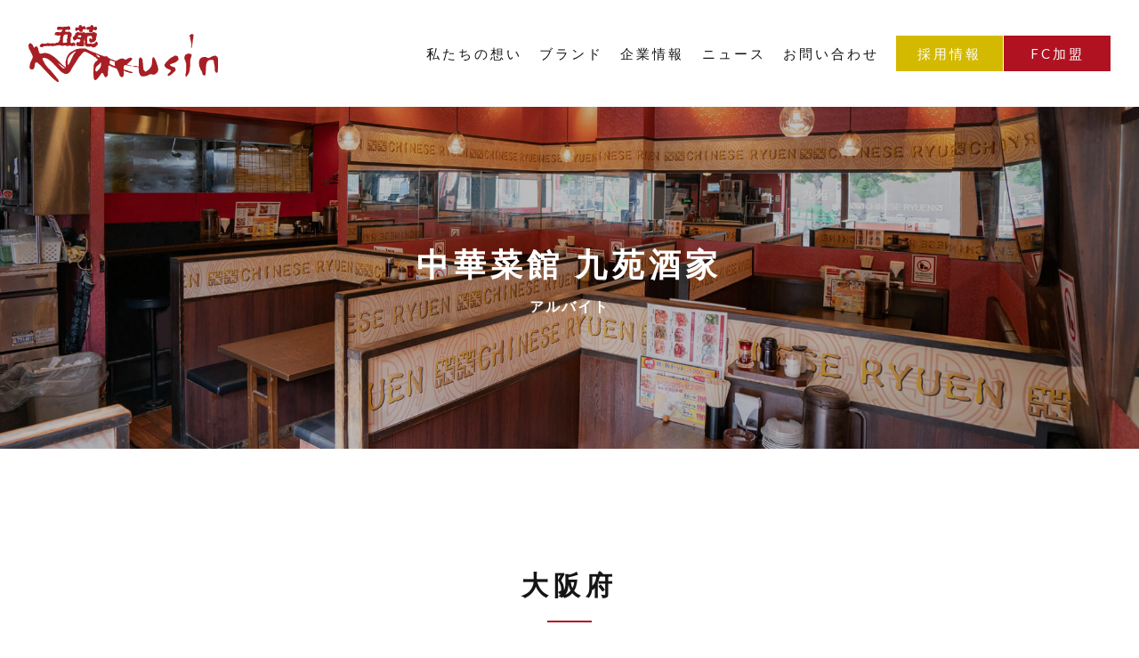

--- FILE ---
content_type: text/html; charset=UTF-8
request_url: https://www.goen.co.jp/recruit/parttime/chineseryuen/
body_size: 2176
content:
<!DOCTYPE html>
<html lang="ja">
<head>
<meta charset="UTF-8">

<title>中華菜館 九苑酒家 &#8211; アルバイト採用 &#8211; 採用情報 | 五苑マルシングループ</title>

<meta name="robots" content="index, follow">
<meta name="description" content="情熱ホルモンを全国展開する五苑マルシングループ。ホルモン焼、焼肉、中華、お好み焼き、天ぷら海鮮、居酒屋などの様々な飲食ブランドを展開しています。">
<meta name="format-detection" content="telephone=no,address=no,email=no">
<meta name="viewport" content="width=device-width,initial-scale=1.0">
<meta http-equiv="X-UA-Compatible" content="IE=edge, chrome=1">

<link rel="icon" type="image/png" href="https://www.goen.co.jp/sys_cms/wp-content/themes/goen/img/common/favicon.png">
<link rel="icon" type="image/png" href="https://www.goen.co.jp/sys_cms/wp-content/themes/goen/img/common/android-chrome.png">
<link rel="apple-touch-icon" href="https://www.goen.co.jp/sys_cms/wp-content/themes/goen/img/common/apple-touch-icon.png">
<link rel="apple-touch-icon" href="https://www.goen.co.jp/sys_cms/wp-content/themes/goen/img/common/apple-touch-icon-precomposed.png">
<link rel="canonical" href="http://www.goen.co.jp">
<link href="//maxcdn.bootstrapcdn.com/font-awesome/4.7.0/css/font-awesome.min.css" rel="stylesheet">
<link rel="preconnect" href="https://fonts.googleapis.com">
<link rel="preconnect" href="https://fonts.gstatic.com" crossorigin>
<link href="https://fonts.googleapis.com/css2?family=Lato:wght@100;300;400;700;900&display=swap" rel="stylesheet">
<link rel="stylesheet" href="https://www.goen.co.jp/sys_cms/wp-content/themes/goen/css/default.css">
<link rel="stylesheet" href="https://www.goen.co.jp/sys_cms/wp-content/themes/goen/css/common.css">
<link rel="stylesheet" href="https://www.goen.co.jp/sys_cms/wp-content/themes/goen/css/page.css">
<link rel="stylesheet" href="https://www.goen.co.jp/sys_cms/wp-content/themes/goen/css/sp.css">

<!-- Google tag (gtag.js) -->
<script async src="https://www.googletagmanager.com/gtag/js?id=G-ZGHLXCPLXW"></script>
<script> window.dataLayer = window.dataLayer || []; function gtag(){dataLayer.push(arguments);} gtag('js', new Date()); gtag('config', 'G-ZGHLXCPLXW'); </script>

</head>

<body id="lower" class="parttime_list parttime_chineseryuen">

<header>

<h1 class="site_id"><a href="https://www.goen.co.jp/"><img src="https://www.goen.co.jp/sys_cms/wp-content/themes/goen/img/common/logo.svg" alt="五苑マルシングループ"/></a></h1>

<nav id="g_nav">

<ul class="main_nav">
<li class="arrow"><a href="https://www.goen.co.jp/concept" ><span>CONCEPT</span>私たちの想い</a></li>
<li class="arrow"><a href="https://www.goen.co.jp/brand" ><span>BRAND</span>ブランド</a></li>
<li class="arrow"><a href="https://www.goen.co.jp/company" ><span>COMPANY</span>企業情報</a></li>
<li class="arrow"><a href="https://www.goen.co.jp/news" ><span>NEWS</span>ニュース</a></li>
<li class="arrow"><a href="https://www.goen.co.jp/contact" ><span>CONTACT</span>お問い合わせ</a></li>
</ul>

<ul class="sub_nav">
<li><a href="https://www.goen.co.jp/recruit" class="current">採用情報</a></li>
<li><a href="https://www.goen.co.jp/fc" >FC加盟</a></li>
</ul>

</nav>

<div id="panel-btn"><span id="panel-btn-icon"></span></div>

</header>
<div id="main">

<h1><span>中華菜館 九苑酒家</span><span>アルバイト</span></h1>

<!-- / #main --></div>

<main>

<div class="shop_box">

<section>

<h1 class="hd_02">大阪府</h1>

<div class="list_box">

<ul>
<li><a href="https://www.miraifood-recruit.com/job?search=10" target="_blank">中華菜館 九苑酒家 天下茶屋店</a></li>
</ul>

<!-- / .list_box --></div>

</section>

<!-- / .shop_box --></div>

<div class="btn_box">

<div><a href="https://www.goen.co.jp/recruit/parttime/" class="btn bg_clr01 brdr wid_04 arrow arr01">一覧に戻る</a></div>

<!-- / .btn_box --></div>

</main>

<aside>

<ul>
<li class="aside_re_bg"><a href="https://www.goen.co.jp/recruit" class="bg_zoom">採用情報</a></li>
<li class="aside_fc_bg"><a href="https://www.goen.co.jp/fc" class="bg_zoom">FC加盟</a></li>
<li class="aside_ef_bg"><a href="https://www.goen.co.jp/company_efforts_school" class="bg_zoom">会社の取り組み</a></li>
<li class="aside_co_bg"><a href="https://www.goen.co.jp/company" class="bg_zoom">企業情報</a></li>
</ul>

</aside>

<footer>

<div class="above">

<address>

<figure><img src="https://www.goen.co.jp/sys_cms/wp-content/themes/goen/img/common/logo.svg" alt="五苑マルシングループ"/></figure>

<div class="add">

<p><span>〒540-0026</span><span>大阪市中央区内本町1丁目1番8号</span></p>

<p><span>Tel. <a href="tel:0669442292">06-6944-2292</a></span><span>Fax. 06-6946-9188</span></p>

<!-- / .add --></div>

</address>

<div class="add_btn">

<ul>
<li class="gm"><a href="https://goo.gl/maps/FoozQgspVZVn3tQN7" target="_blank" class="btn brdr bg_clr01 wid_02">GOOGLE MAPS</a></li>
<li class="co"><a href="https://www.goen.co.jp/contact" class="btn brdr bg_clr01 wid_02">お問い合わせ</a></li>
</ul>

<!-- / .add_btn --></div>

<!-- / .above --></div>

<div class="below">

<nav>

<ul>
<li><a href="https://www.goen.co.jp/property">店舗物件情報</a></li>
<!--<li><a href="https://www.goen.co.jp/care">介護福祉事業</a></li>-->
<li><a href="https://www.goen.co.jp/privacy">個人情報保護方針</a></li>
<li><a href="https://www.goen.co.jp/terms">サイト利用規約</a></li>
</ul>

</nav>

<p class="copyright"><small>&copy; 2019 Goen Marushin Corporation.</small></p>

<!-- / .below --></div>

</footer>

<script src="https://ajax.googleapis.com/ajax/libs/jquery/1/jquery.min.js"></script>
<script src="https://www.goen.co.jp/sys_cms/wp-content/themes/goen/js/common.js"></script>
<script src="https://www.goen.co.jp/sys_cms/wp-content/themes/goen/js/ofi.min.js"></script>

<script>
  objectFitImages("img.object-fit-img");
$(function () {
  // プルダウン変更時に遷移
  $('select[name=months]').change(function() {
    if ($(this).val() != '') {
      window.location.href = $(this).val();
    }
  });
});
</script>

</body>

</html>

--- FILE ---
content_type: text/css
request_url: https://www.goen.co.jp/sys_cms/wp-content/themes/goen/css/default.css
body_size: 1401
content:
@charset "utf-8";
/* ===================================================================
 style info : リセット
=================================================================== */
/*!
 * ress.css • v1.2.2
 * MIT License
 * github.com/filipelinhares/ress
 */
 
 /* # =================================================================
   # Global selectors
   # ================================================================= */
html {
  box-sizing: border-box;
  overflow-y: scroll;
  font-size: 62.5%;
  background: #ffffff;
  -webkit-text-size-adjust: 100%;
}

*,
::before,
::after {
  background-repeat: no-repeat;
  box-sizing: inherit;
}

::before,
::after {
  text-decoration: inherit;
  vertical-align: inherit;
}

* {
  padding: 0;
  margin: 0;
}

/* # =================================================================
   # General elements
   # ================================================================= */
audio:not([controls]) {
  display: none;
  height: 0;
}

h1, h2, h3, h4, h5, h6 {
  letter-spacing: 0.2em;
}

hr {
  overflow: visible;
}

article,
aside,
details,
picture,
figcaption,
figure,
footer,
header,
main,
menu,
nav,
section,
summary {
  display: block;
}

summary {
  display: list-item;
}

[hidden],
template {
  display: none;
}

abbr[title] {
  border-bottom: 1px dotted;
  text-decoration: none;
}

a {
  background-color: transparent;
  -webkit-text-decoration-skip: objects;
}

a:active,
a:hover {
  outline-width: 0;
}

a,
area,
button,
[role="button"],
input:not([type=range]),
label,
select,
summary,
textarea {
  -ms-touch-action: manipulation;
      touch-action: manipulation;
}

code,
kbd,
pre,
samp {
  font-family: monospace, monospace;
}

b,
strong {
  font-weight: bolder;
}

dfn {
  font-style: italic;
}

mark {
  background-color: #ff0;
  color: #000;
}

sub,
sup {
  font-size: 75%;
  line-height: 0;
  position: relative;
  vertical-align: baseline;
}

sub {
  bottom: -0.25em;
}

sup {
  top: -0.5em;
}

ul li,
ol li {
  list-style: none;
}

address {
  font-style: normal;
}

iframe, video {
  vertical-align: bottom;
}

table {
  border-collapse: collapse;
  border-spacing: 0;
  font-size: inherit;
  font: 100%;
}

/* # =================================================================
   # Forms
   # ================================================================= */
input {
  border-radius: 0;
}

input::-moz-focus-inner,
button::-moz-focus-inner {
  border: 0;
}

button,
[type="button"],
[type="reset"],
[type="submit"],
[role="button"] {
  cursor: pointer;
}

[disabled] {
  cursor: default;
}

[type="number"] {
  width: auto;
}

[type="search"] {
  -webkit-appearance: textfield;
}

[type="search"]::-webkit-search-cancel-button,
[type="search"]::-webkit-search-decoration {
  -webkit-appearance: none;
}

textarea {
  overflow: auto;
  resize: vertical;
  width: 100%;
}

button,
input,
optgroup,
select,
textarea {
  font: inherit;
  letter-spacing: 0.15em;
}

optgroup {
  font-weight: bold;
}

button {
  overflow: visible;
}

button::-moz-focus-inner,
[type="button"]::-moz-focus-inner,
[type="reset"]::-moz-focus-inner,
[type="submit"]::-moz-focus-inner {
  border-style: 0;
  padding: 0;
}

button:-moz-focusring,
[type="button"]::-moz-focus-inner,
[type="reset"]::-moz-focus-inner,
[type="submit"]::-moz-focus-inner {
  outline: 1px dotted ButtonText;
}

button,
html [type="button"],
[type="reset"],
[type="submit"] {
  -webkit-appearance: button;
}

button,
select {
  text-transform: none;
}

button,
input,
select,
textarea {
  background-color: transparent;
  border-style: none;
  color: inherit;
}

select {
  -moz-appearance: none;
  -webkit-appearance: none;
}

select::-ms-expand {
  display: none;
}

select::-ms-value {
  color: currentColor;
}

legend {
  border: 0;
  color: inherit;
  display: table;
  max-width: 100%;
  white-space: normal;
}

::-webkit-file-upload-button {
  -webkit-appearance: button;
  font: inherit;
}

[type="search"] {
  -webkit-appearance: textfield;
  outline-offset: -2px;
}

/* # =================================================================
   # Specify media element style
   # ================================================================= */
img {
  border-style: none;
  max-width: 100%;
  height: auto;
  vertical-align: bottom;
}

progress {
  vertical-align: baseline;
}

svg:not(:root) {
  overflow: hidden;
}

audio,
canvas,
progress,
video {
  display: inline-block;
}

/* # =================================================================
   # Accessibility
   # ================================================================= */
@media screen {
  [hidden~="screen"] {
    display: inherit;
  }
  [hidden~="screen"]:not(:active):not(:focus):not(:target) {
    position: absolute !important;
    clip: rect(0 0 0 0) !important;
  }
}

[aria-busy="true"] {
  cursor: progress;
}

[aria-controls] {
  cursor: pointer;
}

[aria-disabled] {
  cursor: default;
}

/* # =================================================================
   # Selection
   # ================================================================= */
::-moz-selection {
  background-color: #b3d4fc;
  color: #000;
  text-shadow: none;
}

::selection {
  background-color: #b3d4fc;
  color: #000;
  text-shadow: none;
}

--- FILE ---
content_type: text/css
request_url: https://www.goen.co.jp/sys_cms/wp-content/themes/goen/css/common.css
body_size: 5075
content:
@charset "utf-8";
/* ===================================================================
 style info : ヘッダーやフッターなどサイト内共通
=================================================================== */

/*----------------------------------------------------
	共通
----------------------------------------------------*/
body {
  font-family: Lato, "ヒラギノ角ゴ ProN W3", "Hiragino Kaku Gothic Pro", "メイリオ", "Meiryo", "ＭＳ Ｐゴシック", sans-serif;
  background: #ffffff;
  color: #151515;
  font-size: 15px;
  font-size: 1.5rem;
  line-height: 1.6;
  letter-spacing: 0.2em;
  -webkit-text-size-adjust: 100%;
  -moz-text-size-adjust: 100%;
  -ms-text-size-adjust: 100%;
  text-size-adjust: 100%;
  -webkit-font-feature-settings: "palt";
  font-feature-settings: "palt";
  animation: fade-in 1s;
  -webkit-animation: fade-in 1s;
}

/*----------------------------------------------------
    fade-in
----------------------------------------------------*/
@keyframes fade-in {
  0% {
    display: none;
    opacity: 0;
  }
  1% {
    display: block;
    opacity: 0;
  }
  100% {
    display: block;
    opacity: 1;
  }
}

@-webkit-keyframes fade-in {
  0% {
    display: none;
    opacity: 0;
  }
  1% {
    display: block;
    opacity: 0;
  }
  100% {
    display: block;
    opacity: 1;
  }
}

/*----------------------------------------------------
    リンク
----------------------------------------------------*/
a:link,
a:visited,
a:hover,
a:active {
  color: #151515;
  text-decoration: none;
  -webkit-transition: all .5s ease;
  transition: all .5s ease;
}

/* toggle-panel
----------------------------------------------------------- */
#panel-btn {
  display: none;
}

/* -----------------------------------------------------------
    .btn_box
----------------------------------------------------------- */
.btn_box {
  display: flex;
  display: -webkit-flex;
  justify-content: center;
  -webkit-justify-content: center;
  margin: 5vw 0 0;
}

.btn_box > div:not(:first-of-type) {
  margin: 0 0 0 1.5vw;
}

.btn {
  display: flex;
  display: -webkit-flex;
  align-items: center;
  -webkit-align-items: center;
  justify-content: center;
  -webkit-justify-content: center;
  color: #151515;
  width: 100%;
  min-height: 60px;
  height: 60px\0;
  padding: 0.5vw 1vw;
  position: relative;
  z-index: 0;
}

.btn:hover {
  color: #ffffff;
}

.bg_clr01 {
  background: #ffffff;
}

.bg_clr01:hover {
  background: #b01221;
}

.bg_clr02 {
  background: #b01221;
}

.bg_clr02:hover {
  background: #d3ba00;
}

.bg_clr03 {
  background: #d3ba00;
}

.bg_clr03:hover {
  background: #b01221;
}

.brdr {
  border: 1px solid #dbdbdb;
}

.brdr:hover {
  border: 1px solid #b01221;
}

.clr01 {
  color: #ffffff !important;
}

.clr02 {
  color: #b01221 !important;
}

.clr02:hover {
  color: #d3ba00 !important;
}

.fb {
  font-weight: 900;
}

.wid_00 {
  width: 10em;
}

.wid_01 {
  width: 12.5em;
}

.wid_02 {
  width: 15em;
}

.wid_03 {
  width: 17.5em;
}

.wid_04 {
  width: 20em;
}

.wid_05 {
  width: 22.5em;
}

.wid_06 {
  width: 25em;
}

.icon_clr01:after {
  color: #b01221;
}

.icon_clr01:hover:after {
  color: #d3ba00;
}

.icon_clr02:after {
  color: #ffffff;
}

.icon:after {
  font-size: 16px;
  font-size: 1.6rem;
  font-weight: normal;
  font-family: FontAwesome;
  content: "\f2d2";
  margin: 0 0 0 0.5em;
  transition: all .5s ease;
  -webkit-transition: all .5s ease;
}

.double_click {
  pointer-events:none;
}
/* -----------------------------------------------------------
   .arrow
----------------------------------------------------------- */
.arrow {
  position: relative;
}

.arrow:before {
  content: "";
  position: absolute;
  top: calc(50% - 1px);
  right: 0;
  width: 50px;
  height: 1px;
  background: #b01221;
  transition: inherit;
  transition: all .5s ease;
  -webkit-transition: all .5s ease;
}

.arrow:after {
  content: "";
  position: absolute;
  top: calc(50% - 9px);
  right: 0;
  border-top: 4px solid transparent;
  border-left: 4px solid #b01221;
  border-right: 4px solid transparent;
  border-bottom: 4px solid #b01221;
  transition: inherit;
  transition: all .5s ease;
  -webkit-transition: all .5s ease;
}

.arr01:before,
.arr01:after {
  right: -25px;
}

.arr01:hover:before,
.arr01:hover:after {
  right: 15px;
}

.arr01:hover:before {
  background: #ffffff;
  width: 25px;
}

.arr01:hover:after {
  border-left: 4px solid #ffffff;
  border-bottom: 4px solid #ffffff;
}

.arr02:before {
  top: calc(50% - -2px);
  width: 35px;
}

.arr02:after {
  top: calc(50% - 6px);
}

.arr02:before,
.arr02:after {
  right: -50px;
}

a:hover .arr02:before,
a:hover .arr02:after {
  right: -75px;
}

/* -----------------------------------------------------------
   .note
----------------------------------------------------------- */
.note {
  display: flex;
  display: -webkit-flex;
}

.note:before {
  content: "※";
  margin: 0 0.15em 0 0;
}

/* -----------------------------------------------------------
   .list_ccl
----------------------------------------------------------- */
.list_ccl {
  font-size: 16px;
  font-size: 1.6rem;
}

.list_ccl li {
  display: flex;
  display: -webkit-flex;
  align-items: baseline;
  -webkit-align-items: baseline;
  margin: 0.25vw 0 0;
}

.list_ccl li:first-of-type {
  margin: 0;
}

.list_ccl li:before {
  background: #b01221;
  border-radius: 100%;
  content: "";
  width: 0.65em;
  height: 0.65em;
  margin: 0 0.45em 0 0;
}

.list_ccl li span {
  flex: 1 1;
  -webkit-flex: 1 1;
}

/* -----------------------------------------------------------
   .gallery_box
----------------------------------------------------------- */
.gallery_box {
  display: flex;
  display: -webkit-flex;
  flex-wrap: wrap;
  -webkit-flex-wrap: wrap;
  width: calc(100% + 2.5vw);
}

.gallery_box picture {
  width: calc(100% / 3 - 2.5vw);
  margin-top: 2.5vw;
  margin-left: 2.5vw;
}

.gallery_box picture:nth-of-type(-n+3) {
  margin-top: 0;
}

.gallery_box picture:nth-of-type(3n+1) {
  margin-left: 0;
}

/* -----------------------------------------------------------
    .zoom
----------------------------------------------------------- */
.zoom {
  overflow: hidden;
}

.zoom img {
  transition: all .5s ease;
  -webkit-transition: all .5s ease;
}

.zoom:hover img {
  transform: scale(1.15);
  -webkit-transform: scale(1.15);
}

/* -----------------------------------------------------------
    .bg_zoom
----------------------------------------------------------- */
.bg_zoom {
  position: relative;
  overflow: hidden;
}

.bg_zoom:after {
  content: "";
  display: block;
  width: 100%;
  height: 100%;
  position: absolute;
  top: 0;
  left: 0;
  transition: all .5s ease;
  -webkit-transition: all .5s ease;
  z-index: -2;
}

.bg_zoom:hover:after {
  transform: scale(1.15);
  -webkit-transform: scale(1.15);
}

/* -----------------------------------------------------------
   .l_nav
----------------------------------------------------------- */
.l_nav {
  background: #151515;
  padding: 1.75vw 10vw;
}

.l_nav ul {
  display: flex;
  display: -webkit-flex;
  align-items: center;
  -webkit-align-items: center;
  justify-content: space-between;
  -webkit-justify-content: space-between;
}

.l_nav ul li a {
  color: #ffffff;
}

.l_nav ul li a:hover,
.l_nav ul li a.current {
  color: #b01221;
}

/* -----------------------------------------------------------
   .hgroup
----------------------------------------------------------- */
.hgroup {
  text-align: center;
}

.hgroup h1 {
  font-size: 26px;
  font-size: 2.6rem;
}

.hgroup h2 {
  font-size: 60px;
  font-size: 6.0rem;
  font-weight: 900;
  line-height: 1;
  letter-spacing: 0.1em;
  color: #b01221;
  margin: 1.5vw 0 0;
}

/* -----------------------------------------------------------
   .heading
----------------------------------------------------------- */
.heading {
  display: flex;
  display: -webkit-flex;
  flex-direction: column;
  -webkit-flex-direction: column;
  font-weight: 900;
  text-align: center;
}

.heading h1 {
  font-size: 34px;
  font-size: 3.4rem;
  color: #b01221;
  line-height: 1.5;
  margin: 1.5vw 0 0;
  order: 2;
  -webkit-order: 2;
}

.heading h1 span {
  display: block;
}

.heading h1 span br {
  display: none;
}

.heading p {
  font-size: 18px;
  font-size: 1.8rem;
  order: 1;
  -webkit-order: 1;
}

/* -----------------------------------------------------------
   .hd
----------------------------------------------------------- */
.hd_01 {
  text-align: center;
}

.hd_01 span {
  display: block;
}

.hd_01 span:nth-of-type(1) {
  font-size: 50px;
  font-size: 5.0rem;
  font-weight: 900;
  line-height: 1;
  letter-spacing: 0.15em;
}

.hd_01 span:nth-of-type(2) {
  font-size: 16px;
  font-size: 1.6rem;
  margin: 1vw 0 0;
}

.hd_02 {
  font-size: 34px;
  font-size: 3.4rem;
  text-align: center;
  padding: 0 0 1.25vw;
  position: relative;
}

.hd_02:after {
  background: #b01221;
  content: "";
  width: 50px;
  height: 2px;
  position: absolute;
  bottom: 0;
  left: 50%;
  transform: translateX(-50%);
  -webkit-transform: translateX(-50%);
}

.hd_03 {
  display: flex;
  display: -webkit-flex;
  xalign-items: center;
  x-webkit-align-items: center;
  font-size: 28px;
  font-size: 2.8rem;
  line-height: 1.2;
}

.hd_03:before {
  background: #b01221;
  content: "";
  width: 5px;
  xheight: 1.1em;
  margin: 0 0.5em 0 0;
}

.hd_04 {
  font-size: 30px;
  font-size: 3.0rem;
  position: relative;
}

.hd_04:after {
  content: "";
  background: #b01221;
  position: absolute;
  bottom: -25%;
  left: 0;
  width: 50px;
  height: 2px;
}

/* -----------------------------------------------------------
   .tbl_dl
----------------------------------------------------------- */
.tbl_dl > dl {
  display: flex;
  display: -webkit-flex;
}

.tbl_dl > dl > dt,
.tbl_dl > dl > dd {
  padding: 2vw;
}

.tbl_dl > dl > dt {
  flex: 0 1 17.5%;
  -webkit-flex: 0 1 17.5%;
  max-width: 17.5%;
  font-weight: 900;
  background: #e9e9e9;
  margin-top: 1px;
}

.tbl_dl > dl:first-of-type > dt {
  margin-top: 0;
}

.tbl_dl > dl > dd {
  background: #f9f9f9;
  flex: 1 1;
  -webkit-flex: 1 1;
  margin-top: 1px;
  margin-left: 1px;
}

.tbl_dl > dl:first-of-type > dd {
  margin-top: 0;
}

.tbl_dl > dl > dd .address:not(:first-of-type) {
  margin: 1.5vw 0 0;
}

.tbl_dl > dl > dd .address .ttl {
  font-weight: 900;
  margin: 0 0 0.5vw;
}

.tbl_dl > dl > dd .address .inq {
  margin: 0 0 0.5vw;
}

.tbl_dl > dl > dd .address .inq span:nth-of-type(2):before {
  content: "/";
  margin: 0 0.5em;
}

.tbl_dl > dl > dd .address .inq a:hover {
  color: #b01221;
}

.tbl_dl > dl > dd .address .map {
  font-size: 13px;
  font-size: 1.3rem;
  margin: 0.5vw 0 0;
}

.tbl_dl > dl > dd .address .map a {
  color: #b01221;
}

.tbl_dl > dl > dd .address .map a:before {
  font-family: FontAwesome;
  font-size: 15px;
  font-size: 1.5rem;
  content: "\f041";
  color: #b01221;
  margin: 0 0.5em 0 0;
  transition: all .5s ease;
  -webkit-transition: all .5s ease;
}

.tbl_dl > dl > dd .address .map a:hover,
.tbl_dl > dl > dd .address .map a:hover:before{
  color: #d3ba00;
}

.tbl_dl > dl > dd ul li {
  display: flex;
  display: -webkit-flex;
}

.tbl_dl > dl > dd ul li:not(:first-of-type) {
  margin: 0.25vw 0 0;
}

.tbl_dl > dl > dd ul li:before {
  content: "・";
  margin: 0 0 0 -0.15em;
}

/* -----------------------------------------------------------
   .tbl_box
----------------------------------------------------------- */
.tbl {
  font-size: 16px;
  font-size: 1.6rem;
  width: calc(100% + 2px);
  border-collapse: separate;
  border-spacing: 1px;
  margin: -1px 0 0 -1px;
}

.tbl th,
.tbl td {
  text-align: center;
  padding: 1.5vw 2.5vw;
}

.tbl thead th {
  background: #000000;
  color: #ffffff;
}

.tbl tbody th {
  background: #e9e9e9;
}

.tbl tbody td {
  background: #f9f9f9;
}

.tbl tbody td:last-of-type {
  text-align: left;
}

.tbl tbody tr:last-of-type th {
  xbackground: #fecfc7;
}

.tbl tbody tr:last-of-type td {
  xbackground: #ffeeeb;
}

.tbl tbody tr:last-of-type td {
  xfont-weight: 900;
}

.tbl tbody tr:last-of-type td:first-of-type {
  xcolor: #fa5130;
}

/* -----------------------------------------------------------
   .alternate_box
----------------------------------------------------------- */
.alternate_box section {
  margin: 10vw 0 0;
  display: flex;
  display: -webkit-flex;
  align-items: flex-end;
  -webkit-align-items: flex-end;
  position: relative;
}

.alternate_box section:first-of-type {
  margin: 0;
}

.alternate_box section picture {
  flex: 0 1 60%;
  -webkit-flex: 0 1 60%;
  max-width: 60%;
}

.alternate_box section picture img {
  object-fit: cover;
  font-family: "object-fit: cover;";
}

.alternate_box section .txt_box {
  flex: 1 1;
  -webkit-flex: 1 1;
  background: #ffffff;
  position: relative;
}

/* -----------------------------------------------------------
   .inquiry
----------------------------------------------------------- */
.inquiry {
  margin: 11vw 0 0;
}

.inquiry .inquiry_ttl_bg {
  position: relative;
  z-index: 0;
}

.inquiry .inquiry_ttl_bg:after {
  width: 100%;
  position: absolute;
  top: 50%;
  left: 0;
  -webkit-transform: translateY(-50%);
  transform: translateY(-50%);
  z-index: -1;
}

.inquiry .inquiry_ttl_bg:after {
  content: url(../img/common/inquiry_bg.svg);
}

.property .inquiry .inquiry_ttl_bg:after {
  content: url(../img/common/property_bg.svg);
}

.inquiry .inquiry_ttl_bg .inquiry_ttl {
  display: flex;
  display: -webkit-flex;
  align-items: center;
  -webkit-align-items: center;
  justify-content: center;
  -webkit-justify-content: center;
}

.inquiry .inquiry_ttl:before,
.inquiry .inquiry_ttl:after {
  flex: 1 1 auto;
  -webkit-flex: 1 1 auto;
  content: "";
  background: #151515;
  height: 2px;
}

.inquiry .inquiry_ttl h2 {
  font-size: 40px;
  font-size: 4.0rem;
  text-align: center;
  font-weight: 900;
  padding: 0 2vw;
}

.inquiry .inquiry_lede {
  font-weight: 900;
  text-align: center;
  margin: 3vw 0 0;
  position: relative;
}

.inquiry .inquiry_lede .inquiry_lede_notice {
  color: #b01221;
  font-size: 18px;
  font-size: 1.8rem;
  font-weight: normal;
  line-height: 1.5;
	margin-bottom: 1vw;
	text-align: center;
}

.inquiry .inquiry_lede .inquiry_lede_notice:before {
  content: "※";
}

.inquiry .inquiry_lede .inquiry_lede_txt {
  font-size: 20px;
  font-size: 2.0rem;
  line-height: 1.8;
}

.inquiry .inquiry_lede .inquiry_lede_txt span {
  display: block;
}

.inquiry .inquiry_lede .inquiry_lede_txt span br {
  display: none;
}

.property .inquiry .inquiry_lede .inquiry_lede_txt span {
  display: inline;
}

.property .inquiry .inquiry_lede .inquiry_lede_txt span:not(:first-of-type) {
  margin: 0 0 0 0.5em;
}

.inquiry .inquiry_lede .inquiry_lede_tel {
  font-size: 18px;
  font-size: 1.8rem;
  margin: 1vw 0 0;
}

.inquiry .inquiry_lede .inquiry_lede_tel span:nth-of-type(2):before {
  content: "/";
  margin: 0 0.5em;
}

.inquiry .inquiry_btn {
  display: flex;
  display: -webkit-flex;
  align-items: center;
  -webkit-align-items: center;
  justify-content: center;
  -webkit-justify-content: center;
  width: 100%;
  margin: 4vw 0 0;
  position: relative;
}

.inquiry .inquiry_btn ul {
  display: flex;
  display: -webkit-flex;
  justify-content: space-between;
  -webkit-justify-content: space-between;
}

.inquiry .inquiry_btn ul li:not(:first-of-type) {
  margin: 0 0 0 1.5vw;
}

/* -----------------------------------------------------------
    .tabs
----------------------------------------------------------- */
.tabs ul {
  display: flex;
  display: -webkit-flex;
  justify-content: space-between;
  -webkit-justify-content: space-between;
}

.tabs ul li {
  width: 100%;
}

.tabs ul li a {
  display: flex;
  display: -webkit-flex;
  align-items: center;
  -webkit-align-items: center;
  justify-content: center;
  -webkit-justify-content: center;
  border-top: 1px solid #dbdbdb;
  border-right: 1px solid #dbdbdb;
  border-bottom: 1px solid #dbdbdb;
  min-height: 70px;
  height: 70px\0;
}

.tabs ul li:first-of-type a {
  border-left: 1px solid #dbdbdb;
}

.tabs ul li a:hover,
.tabs ul li a.current {
  background: #151515;
  border-top: 1px solid transparent;
  border-right: 1px solid transparent;
  border-bottom: 1px solid transparent;
  color: #ffffff;
}

/* -----------------------------------------------------------
    pagination
----------------------------------------------------------- */
.pagination {
  font-size: 17px;
  font-size: 1.7rem;
  font-weight: 700;
  display: flex;
  display: -webkit-flex;
  align-items: center;
  -webkit-align-items: center;
  justify-content: center;
  -webkit-justify-content: center;
  margin: 5vw 0 0;
}

.pagination li {
  margin: 0 0.5vw;
}

.pagination li.prev {
  margin: 0 2.5vw 0 0;
}

.pagination li.next {
  margin: 0 0 0 2.5vw;
}

.pagination li a {
  color: #a0a0a0;
  display: block;
  padding: 0 0.75em;
}

.pagination li.prev a,
.pagination li.next a {
  display: flex;
  display: -webkit-flex;
  align-items: center;
  -webkit-align-items: center;
  color: #b01221;
}

.pagination li.prev a {
  padding: 0;
}

.pagination li.next a {
  padding: 0;
}

.pagination li.prev a:before,
.pagination li.next a:after {
  font-family: FontAwesome;
  font-size: 60px;
  font-size: 6.0rem;
  font-weight: normal;
  line-height: 0;
  margin: -0.08em 0 0;
  transition: all .5s ease;
  -webkit-transition: all .5s ease;
}

.pagination li.prev a:before {
  content: "\f104";
  margin-right: 1vw;
}

.pagination li.next a:after {
  content: "\f105";
  margin-left: 1vw;
}

.pagination li a.current {
  font-weight: 900;
  color: #151515;
  pointer-events: none;
  cursor: none;
}

.pagination li a:hover {
  color: #151515;
}

.pagination li.prev a:hover,
.pagination li.next a:hover,
.pagination li.prev a:hover:before,
.pagination li.next a:hover:after {
  color: #d3ba00;
}

/* -----------------------------------------------------------
    pager
----------------------------------------------------------- */
.pager {
  display: flex;
  display: -webkit-flex;
  align-items: center;
  -webkit-align-items: center;
  justify-content: space-between;
  -webkit-justify-content: space-between;
  font-size: 17px;
  font-size: 1.7rem;
  font-weight: 700;
  margin: 5vw 0 0;
}

.pager li a,
.pager li span {
  display: flex;
  display: -webkit-flex;
  align-items: center;
  -webkit-align-items: center;
  color: #b01221;
}

.pager li a:before,
.pager li a:after,
.pager li span:before,
.pager li span:after  {
  font-family: FontAwesome;
  font-weight: normal;
  color: #b01221;
  transition: all .5s ease;
  -webkit-transition: all .5s ease;
}

.pager li.prev a:before,
.pager li.next a:after,
.pager li.prev span:before,
.pager li.next span:after {
  font-family: FontAwesome;
  font-size: 60px;
  font-size: 6.0rem;
  font-weight: normal;
  line-height: 0;
  margin: -0.08em 0 0;
}

.pager li.prev a:before,
.pager li.prev span:before {
  content: "\f104";
  margin-right: 1vw;
}

.pager li.next a:after,
.pager li.next span:after {
  content: "\f105";
  margin-left: 1vw;
}

.pager li.list a i {
  font-size: 34px;
  font-size: 3.4rem;
  line-height: 0;
}

.pager li a:hover,
.pager li a:hover:before,
.pager li a:hover:after {
  color: #d3ba00;
}

.pager li.prev span,
.pager li.next span {
  opacity: 0.3;
}

/* -----------------------------------------------------------
    .overlap_box
----------------------------------------------------------- */
.overlap_box .txt_box {
  background: #ffffff;
  margin: -5vw 5vw 0;
  padding: 5vw 5vw 0;
  position: relative;
}

/* -----------------------------------------------------------
    header
----------------------------------------------------------- */
header {
  display: flex;
  display: -webkit-flex;
  align-items: center;
  -webkit-align-items: center;
  justify-content: space-between;
  -webkit-justify-content: space-between;
  background: rgba(255,255,255,1);
  min-height: 120px;
  height: 120px\0;/*IE*/
  padding: 0 2.5vw;
  width: 100%;
  position: fixed;
  top: 0;
  transition: all .5s ease;
  -webkit-transition: all .5s ease;
  z-index: 9999;
}

.is-fixed header {
  min-height: 70px;
  height: 70px\0;/*IE*/
  padding: 0 0vw 0 1vw;
}

header .site_id {
  width: 12%;
  line-height: 0;
  transition: all .5s ease;
  -webkit-transition: all .5s ease;
}

.is-fixed header .site_id {
  width: 8%;
}

/* -----------------------------------------------------------
    #g_nav
----------------------------------------------------------- */
#g_nav {
  display: flex;
  display: -webkit-flex;
  align-items: center;
  -webkit-align-items: center;
}

#g_nav ul {
  display: flex;
  display: -webkit-flex;
}

#g_nav .main_nav li.arrow:before,
#g_nav .main_nav li.arrow:after {
  content: none;
}

#g_nav .main_nav li a {
  position: relative;
  padding: 0 0 0.65vw;
}

#g_nav .main_nav li a:after {
  position: absolute;
  bottom: 0;
  left: 0;
  content: "";
  width: 100%;
  height: 1px;
  background: #b01221;
  transform: scale(0, 1);
  -webkit-transform: scale(0, 1);
  transform-origin: left top;
  -webkit-transform-origin: left top;
  transition: .5s;
  -webkit-transition: .5s;
}

#g_nav .main_nav li a:hover:after,
#g_nav .main_nav li a.current:after{
  transform: scale(1, 1);
  -webkit-transform: scale(1, 1);
}

#g_nav .main_nav li:not(:first-of-type) {
  margin: 0 0 0 1.5vw;
}

#g_nav .main_nav li a span {
  display: none;
}

#g_nav .sub_nav {
  margin: 0 0 0 1.5vw;
}

#g_nav .sub_nav li:not(:first-of-type) {
  margin: 0 0 0 1px;
}

#g_nav .sub_nav li a {
  display: flex;
  display: -webkit-flex;
  align-items: center;
  -webkit-align-items: center;
  justify-content: center;
  -webkit-justify-content: center;
  background: #b01221;
  color: #ffffff;
  min-width: 120px;
  min-height: 40px;
  height: 40px\0;/*IE*/
}

.is-fixed #g_nav .sub_nav li a {
  min-width: 140px;
  min-height: 70px;
  height: 70px\0;/*IE*/
}

#g_nav .sub_nav li a:hover,
#g_nav .sub_nav li a.current{
  background: #d3ba00;
}

/* -----------------------------------------------------------
    #main
----------------------------------------------------------- */
#main {
  display: flex;
  display: -webkit-flex;
  align-items: center;
  -webkit-align-items: center;
  justify-content: center;
  -webkit-justify-content: center;
  background-position: center;
  background-repeat: no-repeat;
  background-size: cover;
  width: 100%;
  margin: 120px 0 0;
  position: relative;
  z-index: 2;
}

.is-fixed #main {
  margin: 70px 0 0;
}

#lower #main {
  height: calc(70vh - 120px);
}

.is-fixed #lower #main {
  height: calc(70vh - 70px);
}

#lower #main:before {
  background: rgba(0,0,0,0.25);
  content: "";
  width: 100%;
  height: 100%;
  position: absolute;
  top: 0;
  left: 0;
  z-index: -1;
}

#main h1 {
  color: #ffffff;
  text-align: center;
  position: relative;
  z-index: 1;
}

#main h1 span {
  display: block;
}

#lower #main h1 span:nth-of-type(1) {
  font-size: 40px;
  font-size: 4.0rem;
  letter-spacing: 0.15em;
}

#lower #main h1 span:nth-of-type(2) {
  font-size: 16px;
  font-size: 1.6rem;
  letter-spacing: 0.125em;
  margin: 0.5vw 0 0;
}

/* -----------------------------------------------------------
    main
----------------------------------------------------------- */
#lower main {
  padding: 10vw;
}

/* -----------------------------------------------------------
    .contents
----------------------------------------------------------- */
.contents {
  margin: 5vw 0 0;
}

/* -----------------------------------------------------------
    .brand_list
----------------------------------------------------------- */
.brand_list {
  display: flex;
  display: -webkit-flex;
  flex-wrap: wrap;
  -webkit-flex-wrap: wrap;
}

.brand_list .shop {
  background-position: center;
  background-repeat: no-repeat;
  background-size: cover;
  position: relative;
  z-index: 0;
}

.brand_list #teppanmeat {
  background-image: url("../img/brand/teppanmeat/teppanmeat_bg.jpg");
}

.brand_list #sanemon {
  background-image: url("../img/brand/sanemon/sanemon_bg.jpg");
}

.brand_list #umeeya {
  background-image: url("../img/brand/umeeya/umeeya_bg.jpg");
}

.brand_list #riverve {
  background-image: url("../img/brand/riverve/riverve_bg.jpg");
}

.brand_list #rivervesteak {
  background-image: url("../img/brand/rivervesteak/rivervesteak_bg.jpg");
}

.brand_list #pasion {
  background-image: url("../img/brand/pasion/pasion_bg.jpg");
}

.brand_list #arrowtree {
  background-image: url("../img/brand/arrowtree/arrowtree_bg.jpg");
}

.brand_list #kushiwakamaru {
  background-image: url("../img/brand/kushiwakamaru/kushiwakamaru_bg.jpg");
}

.brand_list #jonetsuhorumon {
  background-image: url("../img/brand/jonetsuhorumon/jonetsuhorumon_bg.jpg");
}

.brand_list #yakinikugoen {
  background-image: url("../img/brand/yakinikugoen/yakinikugoen_bg.jpg");
}

.brand_list #tabehoudaigoen {
  background-image: url("../img/brand/tabehoudaigoen/tabehoudaigoen_bg.jpg");
}

.brand_list #tenten {
  background-image: url("../img/brand/tenten/tenten_bg.jpg");
}

.brand_list #gofuku {
  background-image: url("../img/brand/gofuku/gofuku_bg.jpg");
}

.brand_list #yakinikuhachien {
  background-image: url("../img/brand/yakinikuhachien/yakinikuhachien_bg.jpg");
}

.brand_list #ninjosakaba {
  background-image: url("../img/brand/ninjosakaba/ninjosakaba_bg.jpg");
}

.brand_list #kanibugyo {
  background-image: url("../img/brand/kanibugyo/kanibugyo_bg.jpg");
}

.brand_list #chineseryuen {
  background-image: url("../img/brand/chineseryuen/chineseryuen_bg.jpg");
}

.brand_list #chinesegoen {
  background-image: url("../img/brand/chinesegoen/chinesegoen_bg.jpg");
}

.brand_list .shop a {
  display: flex;
  display: -webkit-flex;
  align-items: center;
  -webkit-align-items: center;
  justify-content: center;
  -webkit-justify-content: center;
  background-color: rgba(255,255,255,1);
  height: 15vw;
  padding: 2vw;
  position: relative;
  z-index: 1;
}

.brand_list .shop a:hover {
  background-color: rgba(255,255,255,0);
}

.brand_list .shop a:before {
  content: "";
  border-style: solid;
  border-color: transparent transparent #b01221 transparent;
  border-width: 0 0 15px 15px;
  position: absolute;
  bottom: 5px;
  right: 5px;
  transition: all .5s ease;
  -webkit-transition: all .5s ease;
}

.brand_list .shop a:hover:before {
  bottom: 0;
  right: 0;
}

.brand_list .shop:after {
  background: rgba(0,0,0,0.5);
  content: "";
  position: absolute;
  top: 0;
  left: 0;
  width: 100%;
  height: 100%;
  z-index: -1;
}

.brand_list .shop a figure.hvr_of {
  display: block;
}

.brand_list .shop a:hover figure.hvr_of {
  display: none;
}

.brand_list .shop a figure.hvr_on {
  display: none;
}

.brand_list .shop a:hover figure.hvr_on {
  display: block;
}

.brand_list .shop a figure {
  width: 100%;
  transition: all .5s ease;
  -webkit-transition: all .5s ease;
}

.brand_list .shop a figure.wid_95 {
  width: 95%;
}

.brand_list .shop a figure.wid_90 {
  width: 90%;
}

.brand_list .shop a figure.wid_85 {
  width: 85%;
}

.brand_list .shop a figure.wid_80 {
  width: 80%;
}

.brand_list .shop a figure.wid_75 {
  width: 75%;
}

.brand_list .shop a figure.wid_70 {
  width: 70%;
}

.brand_list .shop a figure.wid_65 {
  width: 65%;
}

.brand_list .shop a figure.wid_60 {
  width: 60%;
}

.brand_list .shop a figure.wid_55 {
  width: 55%;
}

.brand_list .shop a figure.wid_50 {
  width: 50%;
}

/* -----------------------------------------------------------
    .step_box
----------------------------------------------------------- */
.step_box > ul li {
  display: flex;
  display: -webkit-flex;
  margin: 1px 0 0;
}

.step_box > ul li:first-of-type {
  margin: 0;
}

.step_box > ul li .process_num {
  display: flex;
  display: -webkit-flex;
  align-items: center;
  -webkit-align-items: center;
  justify-content: center;
  -webkit-justify-content: center;
  flex-direction: column;
  -webkit-flex-direction: column;
  background: #b01221;
  color: #ffffff;
  flex: 0 1 300px;
  -webkit-flex: 0 1 300px;
  max-width: 300px;
  min-height: 250px;
  height: 250px\0;
  padding: 1.5vw 3.5vw;
}

.step_box > ul li .process_num span {
  font-weight: 700;
  line-height: 1.1;
}

.step_box > ul li .process_num span:nth-of-type(1) {
  font-size: 26px;
  font-size: 2.6rem;
}

.step_box > ul li .process_num span:nth-of-type(2) {
  font-size: 60px;
  font-size: 6.0rem;
}

.step_box > ul li .process_txt {
  display: flex;
  display: -webkit-flex;
  align-items: center;
  -webkit-align-items: center;
  background: #f9f9f9;
  flex: 1 1;
  -webkit-flex: 1 1;
  padding: 1.5vw 3.5vw;
  margin: 0 0 0 1px;
}

.step_box > ul li .process_txt dl dt {
  color: #b01221;
  font-size: 30px;
  font-size: 3.0rem;
  font-weight: 900;
}

.step_box > ul li .process_txt dl dd {
  font-size: 16px;
  font-size: 1.6rem;
  margin: 0.75vw 0 0;
}

.step_box > ul li .process_txt dl dd ul {
  margin: 0.5vw 0 0;
}

.step_box > ul li .process_txt dl dd ul li {
  margin: 0.5vw 0 0;
}

.step_box > ul li .process_txt dl dd ul li:before {
  content: "・";
  margin: 0 0 0 -0.15em;
}

/* -----------------------------------------------------------
    aside
----------------------------------------------------------- */
aside {
  padding: 0 10vw;
}

aside ul {
  display: flex;
  display: -webkit-flex;
}

aside ul li {
  width: calc(100% / 3);
  margin-left: 1px;
}

aside ul li:first-of-type {
  margin-left: 0;
}

aside ul li a {
  display: flex;
  display: -webkit-flex;
  align-items: center;
  -webkit-align-items: center;
  justify-content: center;
  -webkit-justify-content: center;
  font-size: 26px;
  font-size: 2.6rem;
  font-weight: 900;
  color: #ffffff !important;
  height: 30vh;
  position: relative;
  z-index: 0;
}

aside ul li a:after {
  background-position: center top;
  background-repeat: no-repeat;
  background-size: cover;
}

aside ul li.aside_re_bg a:after {
  background-image: url("../img/common/aside_re_bg.jpg");
}

aside ul li.aside_fc_bg a:after {
  background-image: url("../img/common/aside_fc_bg.jpg");
}

aside ul li.aside_ef_bg a:after {
  background-image: url("../img/common/aside_ef_bg.jpg");
}

aside ul li.aside_co_bg a:after {
  background-image: url("../img/common/aside_co_bg.jpg");
}

aside ul li a:before {
  content: "";
  background: rgba(0,0,0,0.2);
  width: 100%;
  height: 100%;
  position: absolute;
  top: 0;
  left: 0;
  z-index: -1;
  transition: all .5s ease;
  -webkit-transition: all .5s ease;
}

aside ul li a:hover:before {
  background: rgba(0,0,0,0.8);
}

/* -----------------------------------------------------------
    footer
----------------------------------------------------------- */
footer {
  margin: 10vw 0 0;
}

footer .above {
  display: flex;
  display: -webkit-flex;
  align-items: center;
  -webkit-align-items: center;
  justify-content: space-between;
  -webkit-justify-content: space-between;
  border-top: 1px solid #dbdbdb;
  padding: 5vw 10vw;
}

footer .above address {
  font-size: 14px;
  font-size: 1.4rem;
  display: flex;
  display: -webkit-flex;
  flex: 1 1;
  -webkit-flex: 1 1;
}

footer .above address figure {
  display: flex;
  display: -webkit-flex;
  align-items: center;
  -webkit-align-items: center;
}

footer .above address figure:after {
  background: #dbdbdb;
  content: "";
  width: 1px;
  height: 100%;
  margin: 0 1.5vw;
}

footer .above address figure img {
  width: 165px;
}

footer .above address .add {
  display: flex;
  display: -webkit-flex;
  flex-direction: column;
  -webkit-flex-direction: column;
  justify-content: center;
  -webkit-justify-content: center;
  xmin-height: 50px;
  xheight: 50px\0;
}

footer .above address .add p:not(:first-of-type) {
  margin: 0.15vw 0 0;
}

footer .above address .add p:nth-of-type(1) span:nth-of-type(2) {
  margin: 0 0 0 0.5em;
}

footer .above address .add p:nth-of-type(2) span:nth-of-type(1):after {
  content: "/";
  margin: 0 0.5em;
}

footer .above address .add p a:hover {
  color: #b01221;
}

footer .above .add_btn {
  font-size: 14px;
  font-size: 1.4rem;
}

footer .above .add_btn ul {
  display: flex;
  display: -webkit-flex;
}

footer .above .add_btn ul li:not(:first-of-type) {
  margin: 0 0 0 1.5vw;
}

footer .above .add_btn ul li a:before {
  font-family: FontAwesome;
  font-size: 16px;
  font-size: 1.6rem;
  color: #b01221;
  margin: 0 0.5em 0 0;
  transition: all .5s ease;
  -webkit-transition: all .5s ease;
}

footer .above .add_btn ul li.gm a:before {
  content: "\f041";
}

footer .above .add_btn ul li.co a:before {
  content: "\f0e0";
}

footer .above .add_btn ul li a {
  min-height: 50px;
  height: 50px\0;
}

footer .above .add_btn ul li a:hover:before {
  color: #ffffff;
}

footer .below {
  display: flex;
  display: -webkit-flex;
  align-items: center;
  -webkit-align-items: center;
  justify-content: space-between;
  -webkit-justify-content: space-between;
  background: #151515;
  color: #ffffff;
  padding: 3vw 10vw;
}

footer .below nav {
  font-size: 13px;
  font-size: 1.3rem;
}

footer .below nav ul {
  display: flex;
  display: -webkit-flex;
  align-items: center;
  -webkit-align-items: center;
}

footer .below nav ul li:not(:first-of-type) {
  margin: 0 0 0 1.5vw;
}

footer .below .copyright small {
  font-size: 13px;
  font-size: 1.3rem;
}

footer .below a {
  color: #ffffff;
}

footer .below a:hover {
  color: #b01221;
}

/* -----------------------------------------------------------
    img:hover
----------------------------------------------------------- */
a img:hover {
  transition: all .5s ease;
  -webkit-transition: all .5s ease;
}


/* editor */

.news_detail .article_box p {
    display: block;
    margin: 1em 0;
}
.news_detail .article_box strong { font-weight: bold; }
.news_detail .article_box em { font-style: italic; }
.news_detail .article_box blockquote {
    display: block;
    -webkit-margin-before: 1em;
    -webkit-margin-after: 1em;
    -webkit-margin-start: 40px;
    -webkit-margin-end: 40px;
}

/* img */

.news_detail .article_box .aligncenter {
    display: block;
    margin: 0 auto;
}
.news_detail .article_box .alignright { float: right; }
.news_detail .article_box .alignleft { float: left; }

.news_detail .article_box img[class*="wp-image-"],
.news_detail .article_box img[class*="attachment-"] {
    height: auto;
    max-width: 100%;
}

/* clearfix */

.news_detail .article_box .clearfix {
    overflow: hidden;
    zoom: 1;
}
.news_detail .article_box .clearfix:after {
    content: "";
    display: block;
    clear: both;
}

--- FILE ---
content_type: text/css
request_url: https://www.goen.co.jp/sys_cms/wp-content/themes/goen/css/page.css
body_size: 12827
content:
@charset "utf-8";
/* ===================================================================
CSS information

  file name  :page.css
  style info :各ページ
=================================================================== */

/* -----------------------------------------------------------
    TOP
----------------------------------------------------------- */
#top #main {
  background-image: url("../img/top/main.jpg");
  height: calc(100vh - 120px) !important;
  overflow: hidden;
  position: relative;
}

#top #main > .nosmoking {
  position: absolute;
  bottom: 2vw;
  right: 2vw;
  z-index: 999999;
  width: 300px;
}

.is-fixed #top #main {
  height: calc(100vh - 70px) !important;
}

#top #main h1 {
  width: 35vw;
}

#top #main .video_btn {
  display: none;
}

#top #main video {
  width: 100%;
  min-height: 100vh;
  height: auto;
  position: absolute;
  top: 0;
  left: 0;
  z-index: -2;
}

#top main section {
  padding: 10vw;
}

#top main #concept_sec {
  position: relative;
  z-index: 0;
}

#top main #concept_sec:after {
  background: url("../img/common/symbol.svg") no-repeat center;
  content: "";
  width: 40vw;
  height: 40vw;
  position: absolute;
  top: 50%;
  left: 50%;
  transform: translate(-50%,-50%);
  -webkit-transform: translate(-50%,-50%);
  z-index: -1;
}

#top main #concept_sec .contents p {
  text-align: center;
  line-height: 2.8;
}

#top main #concept_sec .contents p span {
  display: block;
}

#top main #concept_sec .contents p br.br_01 {
  display: none;
}

#top main #concept_sec .contents p br.br_02 {
  display: none;
}

#top main #brand_sec {
  background: url("../img/top/brand_bg.jpg") no-repeat top center / cover;
  position: relative;
  z-index: 0;
}

#top main #brand_sec:before {
  background: rgba(0,0,0,0.35);
  content: "";
  width: 100%;
  height: 100%;
  position: absolute;
  top: 0;
  left: 0;
  z-index: -1;
}

#top main #brand_sec .hd_01 {
  color: #ffffff;
}

#top main #brand_sec .brand_list {
  width: calc(100% + 1px);
}

#top main #brand_sec .brand_list .shop {
  width: calc(100% / 4 - 1px);
  margin-top: 1px;
  margin-left: 1px;
}

#top main #brand_sec .brand_list .shop:nth-of-type(-n+4) {
  margin-top: 0;
}

#top main #brand_sec .brand_list .shop:nth-of-type(4n+1) {
  margin-left: 0;
}

#top main #news_sec .ttl_box {
  display: flex;
  display: -webkit-flex;
  align-items: center;
  -webkit-align-items: center;
  justify-content: space-between;
  -webkit-justify-content: space-between;
  background: #ffffff;
  border-top: 2px solid #dbdbdb;
  border-bottom: 2px solid #dbdbdb;
  padding: 1.5vw;
  position: relative;
}

#top main #news_sec .ttl_box:before {
  content: "";
  background: #b01221;
  position: absolute;
  top: -2px;
  left: 0;
  width: 40em;
  height: 2px;
}

#top main #news_sec .ttl_box h2 {
  display: flex;
  display: -webkit-flex;
  align-items: center;
  -webkit-align-items: center;
  flex: 1 1;
  -webkit-flex: 1 1;
}

#top main #news_sec .ttl_box h2 span:nth-of-type(1) {
  font-size: 50px;
  font-size: 5.0rem;
  font-weight: 900;
  color: #b01221;
}

#top main #news_sec .ttl_box h2 span:nth-of-type(2) {
  font-size: 16px;
  font-size: 1.6rem;
  margin: 0 0 0 1.5vw;
}

#top main #news_sec .ttl_box > span {
  display: flex;
  display: -webkit-flex;
  align-items: center;
  -webkit-align-items: center;
}

#top main #news_sec .ttl_box > span:before {
  font-family: FontAwesome;
  font-size: 20px;
  font-size: 2.0rem;
  content: "\f00b";
  color: #b01221;
  padding: 0.1em 0.25em 0 0;
  padding: 0 0.25em 0.1em 0\0;/*IE*/
}

#top main #news_sec .ttl_box > span a:hover {
  color: #b01221;
}

#top main #news_sec .article_box article {
  display: flex;
  display: -webkit-flex;
  align-items: center;
  -webkit-align-items: center;
  border-bottom: 1px solid #dbdbdb;
}

#top main #news_sec .article_box article a {
  display: flex;
  display: -webkit-flex;
  align-items: center;
  -webkit-align-items: center;
  padding: 1.5vw 7.5vw 1.5vw 1.5vw;
  width: 100%;
}

#top main #news_sec .article_box article .arrow:before,
#top main #news_sec .article_box article .arrow:after {
  right: 1.5vw;
  transition: all .5s ease;
  -webkit-transition: all .5s ease;
}

#top main #news_sec .article_box article .arrow:hover:before,
#top main #news_sec .article_box article .arrow:hover:after{
  right: 0vw;
}

#top main #news_sec .article_box article a > div {
  display: flex;
  display: -webkit-flex;
  align-items: center;
  -webkit-align-items: center;
}

#top main #news_sec .article_box article a > div span {
  display: flex;
  display: -webkit-flex;
  align-items: center;
  -webkit-align-items: center;
  justify-content: center;
  -webkit-justify-content: center;
  background: #b01221;
  font-size: 11px;
  font-size: 1.1rem;
  font-weight: 700;
  color: #ffffff;
  margin: 0 1.25vw 0 0;
  padding: 0.4em 1em;
  min-width: 10em;
}

#top main #news_sec .article_box article a > p {
  flex: 1 1;
  -webkit-flex: 1 1;
  overflow: hidden;
  text-overflow: ellipsis;
  white-space: nowrap;
  margin: 0 0 0 2vw;
  transition: all .5s ease;
  -webkit-transition: all .5s ease;
}

#top main #news_sec .article_box article a:hover > p {
  opacity: 0.5;
}

#top #video1 video {
  width: 100%;
  height: auto;
}

/* -----------------------------------------------------------
    私たちの想い
----------------------------------------------------------- */
.concept #main {
  background-image: url("../img/concept/main.jpg");
}

.concept .concept_box {
  margin: 10vw 0 0;
}

.concept .concept_box .contents {
  position: relative;
  z-index: 0;
}

.concept .concept_box .contents:after {
  background: url("../img/common/symbol.svg") no-repeat center;
  content: "";
  width: 40vw;
  height: 40vw;
  position: absolute;
  top: 50%;
  left: 50%;
  transform: translate(-50%,-50%);
  -webkit-transform: translate(-50%,-50%);
  z-index: -1;
}

.concept .concept_box .contents p {
  text-align: center;
  line-height: 2.8;
  margin: 1vw 0 0;
}

.concept .concept_box .contents p:first-of-type {
  margin: 0;
}

.concept .concept_box .contents p span {
  display: block;
}

.concept .concept_box .contents p br.br_01 {
  display: none;
}

.concept .concept_box .contents p br.br_02 {
  display: none;
}

/* -----------------------------------------------------------
    ブランド
----------------------------------------------------------- */
.brand_top #main {
  background-image: url("../img/brand/common/main.jpg");
}

.brand_top .brand_list .shop {
  border-right: 1px solid #dbdbdb;
  border-bottom: 1px solid #dbdbdb;
  width: calc(100% / 4);
}

.brand_top .brand_list .shop:nth-of-type(-n+4) {
  border-top: 1px solid #dbdbdb;
}

.brand_top .brand_list .shop:nth-of-type(4n+1) {
  border-left: 1px solid #dbdbdb;
}

/* -----------------------------------------------------------
    ブランド 共通
----------------------------------------------------------- */
#lower.brand #main {
  height: calc(100vh - 120px);
}

#lower.brand #main:before {
  background: rgba(0,0,0,0.35);
}

.is-fixed #lower.brand #main {
  height: calc(100vh - 70px) !important;
}

.brand #main h1 {
  width: 17.5%;
  margin: -90px 0 0;
}

.brand #main .booking_btn {
  font-size: 18px;
  font-size: 1.8rem;
  position: absolute;
  bottom: calc(90px + 60px);
  left: 50%;
  transform: translateX(-50%);
}

.brand #main .sns {
  color: #ffffff;
  display: flex;
  align-items: center;
  justify-content: center;
  position: absolute;
  bottom: calc(90px + 2vw);
  left: 0;
  width: 100%;
  z-index: 100;
}

.brand #main .sns dl {
  display: flex;
  align-items: center;
}

.brand #main .sns dl dt {
  font-size: 20px;
  font-size: 2.0rem;
  font-weight: 700;
}

.brand #main .sns dl dd {
  margin-left: 1em;
}

.brand #main .sns dl dd ul {
  display: flex;
  align-items: center;
}

.brand #main .sns dl dd ul li {
  font-size: 24px;
  font-size: 2.4rem;
  letter-spacing: normal;
  line-height: 1;
  margin-left: 0.5em;
}

.brand #main .sns dl dd ul li.fb {
  font-size: 22px;
  font-size: 2.2rem;
}

.brand #main .sns dl dd ul li:first-of-type {
  margin-left: 0;
}

.brand #main .sns dl dd ul li a {
  color: #ffffff;
}

.brand #main .sns dl dd ul li.in a:hover {
  color: #5724A8;
}

.brand #main .sns dl dd ul li.fb a:hover {
  color: #3b5998;
}

.brand #main .sns dl dd ul li.tw a:hover {
  color: #1da1f2;
}

.brand main {
  padding: 0 10vw 10vw !important;
}

.brand main .brand_concept {
  margin: -90px 0 0;
  position: relative;
  z-index: 3;
}

.brand main .brand_concept .catchphrase {
  display: flex;
  display: -webkit-flex;
  align-items: center;
  -webkit-align-items: center;
  justify-content: center;
  -webkit-justify-content: center;
  background: #b01221;
  color: #ffffff;
  min-height: 180px;
  height: 180px\0;
  padding: 0.5vw 1vw;
}

.brand main .brand_concept .catchphrase h2 {
  font-size: 22px;
  font-size: 2.2rem;
  line-height: 1.8;
  text-align: center;
}

.brand main .brand_concept .catchphrase h2 span {
  display: block;
}

.brand main .brand_concept .catchphrase h2 span br {
  display: none;
}

.brand main .brand_concept .img_box {
  display: flex;
  display: -webkit-flex;
}

.brand main .brand_concept .img_box picture {
  width: 100%;
}

.brand main .brand_concept .concept_txt {
  display: flex;
  display: -webkit-flex;
  background: #f9f9f9;
  padding: 4vw;
}

.brand main .brand_concept .concept_txt picture {
  flex: 0 1 60%;
  -webkit-flex: 0 1 60%;
  max-width: 60%;
}

.brand main .brand_concept .concept_txt picture img {
  object-fit: cover;
  font-family: "object-fit: cover;";
  height: 55vh;
}

.brand.tabehoudaigoen main .brand_concept .concept_txt picture img {
  height: auto;
}

.brand main .brand_concept .concept_txt .txt_box {
  line-height: 2.4;
  flex: 1 1;
  -webkit-flex: 1 1;
  background: #ffffff;
  padding: 3.5vw 3.5vw 2.5vw;
}

.brand main .brand_concept .concept_txt .txt_box p {
  position: relative;
  padding: 2vw 0 0;
}

.brand main .brand_concept .concept_txt .txt_box p:before {
  content: "";
  background: #b01221;
  position: absolute;
  top: 0;
  left: 50%;
  width: 50px;
  height: 5px;
  transform: translateX(-50%);
  -webkit-transform: translateX(-50%);
}

.brand main .brand_concept .concept_txt .txt_box span {
  font-size: 13px;
  font-size: 1.3rem;
  line-height: 1.5;
  margin: 1vw 0 0;
}

.brand main .brand_concept .concept_txt .txt_box .btn_box {
  font-size: 12px;
  font-size: 1.2rem;
  line-height: 1.4;
  margin: 1.5vw 0 0;
  width: 100%;
}

.brand main .brand_concept .concept_txt .txt_box .btn_box div {
  width: 100%;
}

.brand main .brand_concept .concept_txt .txt_box .btn_box > div:not(:first-of-type) {
  margin: 0 0 0 1px;
}

.brand main .brand_concept .concept_txt .txt_box .btn_box div .btn {
  min-height: 50px;
  height: 50px\0;
  letter-spacing: 0.125em;
  padding: 0.3vw;
}

.brand main .brand_concept .concept_txt .txt_box .btn_box .icon:after {
  font-size: 12px;
  font-size: 1.2rem;
  margin: 0 0 0 0.25em;
}

.brand main .brand_concept .ec_box {
  display: flex;
  display: -webkit-flex;
  background: #f9f9f9;
  padding: 0 4vw 4vw;
}

.brand main .brand_concept .ec_box figure:nth-of-type(2) {
  margin: 0 0 0 3vw;
}

.brand main .brand_concept .ec_box figure a img {
  width: 100%;
}

.brand main .brand_concept .ec_box figure a:hover {
  opacity: 0.5;
}

.brand main .brand_box {
  margin: 10vw 0 0;
}

.brand main .brand_box > section:not(:first-of-type) {
  margin: 10vw 0 0;
}

.brand main .brand_box > section .contents {
  display: flex;
  display: -webkit-flex;
  justify-content: space-between;
  -webkit-justify-content: space-between;
}

.brand main .brand_box > section .contents section {
  width: calc(100% / 3);
  margin: 0 0 0 5vw;
}

.brand main .brand_box > section .contents section:first-of-type {
  margin: 0;
}

.brand main .brand_box > section .contents section .brand_contents {
  display: flex;
  display: -webkit-flex;
  flex-direction: column;
  -webkit-flex-direction: column;
}

.brand main .brand_box > section .contents section .brand_contents .txt_box {
  margin: 1.5vw 0 0;
  order: 2;
  -webkit-order: 2;
}

.brand main .brand_box > section .contents section .brand_contents .txt_box h2 {
  font-size: 18px;
  font-size: 1.8rem;
  color: #b01221;
}

.brand main .brand_box > section .contents section .brand_contents .txt_box p {
  margin: 0.5vw 0 0;
}

.brand main .brand_box > section .contents section .brand_contents picture {
  height: 0%;
  order: 1;
  -webkit-order: 1;
}

.brand main .brand_box > #store_info .contents {
  display: block;
}

.brand main .brand_box > #store_info .contents .tbl_dl > dl > dt {
  flex: 0 1 25%;
  max-width: 25%;
}

.brand main .brand_box > #store_info .contents .tbl_dl > dl > dd .info dl {
  display: flex;
  margin-top: 0.35vw;
}

.brand main .brand_box > #store_info .contents .tbl_dl > dl > dd .info dl:first-of-type {
  margin-top: 0;
}

.brand main .brand_box > #store_info .contents .tbl_dl > dl > dd .info dl dt {
  font-weight: 900;
  width: 6em;
}

.brand main .brand_box > #store_info .contents .tbl_dl > dl > dd .info dl dd {
  flex: 1 1;
}

.brand main .brand_box > #store_info .contents .tbl_dl > dl > dd .info dl.add dd span {
  color: #b01221;
  margin-left: 0.5em;
}

.brand main .brand_box > #store_info .contents .tbl_dl > dl > dd .info dl.add dd span a {
  color: #b01221;
}

.brand main .brand_box > #store_info .contents .tbl_dl > dl > dd .info dl.add dd span a:hover {
  color: #d3ba00;
}

.brand main .brand_box > #store_info .contents .tbl_dl > dl > dd .info dl.add dd span a b {
  font-size: 13px;
  font-size: 1.3rem;
  font-weight: normal;
}

.brand main .brand_box > #store_info .contents .tbl_dl > dl > dd .info dl.add dd span a b:before {
  content: "\f041";
  font-family: FontAwesome;
  font-size: 14px;
  font-size: 1.4rem;
  margin-right: 0.15em;
}

.brand main .brand_box > #store_info .contents .tbl_dl > dl > dd .info dl.tel dd a:hover {
  color: #b01221;
}

.brand main .brand_box > #store_info .contents .tbl_dl > dl > dd .gourmet {
  margin-top: 1vw;
}

.brand main .brand_box > #store_info .contents .tbl_dl > dl > dd .gourmet ul {
  display: flex;
}

.brand main .brand_box > #store_info .contents .tbl_dl > dl > dd .gourmet ul li:not(:first-of-type) {
  margin: 0 0 0 1em;
}

.brand main .brand_box > #store_info .contents .tbl_dl > dl > dd .gourmet ul li:before {
  content: "";
  margin: 0;
}

.brand main .brand_box > #store_info .contents .tbl_dl > dl > dd .gourmet ul li a {
  color: #b01221;
  display: flex;
  align-items: center;
}

.brand main .brand_box > #store_info .contents .tbl_dl > dl > dd .gourmet ul li a:hover {
  color: #d3ba00;
}

.brand main .brand_box > #store_info .contents .tbl_dl > dl > dd .gourmet ul li a:before {
  background-size: cover;
  content: "";
  height: 20px;
  width: 20px;
  margin-right: 0.25em;
}

.brand main .brand_box > #store_info .contents .tbl_dl > dl > dd .gourmet ul li.hp a:before {
  xbackground-image: url("../img/common/hotpepper_logo.svg");
  background-image: url("../img/common/web_reserve_logo.svg");
}

.brand main .brand_box > #store_info .contents .tbl_dl > dl > dd .gourmet ul li.gn a:before {
  background-image: url("../img/common/gurunabi.png");
}

.brand main .brand_box > #store_info .contents .tbl_dl > dl > dd .gourmet ul li.gm a:before {
  background-image: url("../img/common/grandmenu_logo.svg");
}

.brand main .brand_box > #store_info .contents .tbl_dl > dl > dd .gourmet ul li.lm a:before {
  background-image: url("../img/common/lunchmenu_logo.svg");
}

.brand main .brand_box > #store_info .contents .tbl_dl > dl > dd .gourmet ul li.to a:before {
  background-image: url("../img/common/takeout_logo.svg");
}

.brand main .brand_box > #store_info .contents .tbl_dl > dl > dd .gourmet ul li.em a:before {
  background-image: url("../img/common/enkai_logo.svg");
}

.brand main .brand_site {
  margin: 10vw 0 0;
}

.brand main .brand_site a {
  display: flex;
  display: -webkit-flex;
  align-items: center;
  -webkit-align-items: center;
  color: #ffffff;
  height: 60vh;
  position: relative;
  z-index: 0;
  padding: 5vw 7.5vw;
}

.brand main .brand_site a:after {
  background-position: center top;
  background-repeat: no-repeat;
  background-size: cover;
}

.brand main .brand_site a:before {
  content: "";
  background: linear-gradient(90deg, #000000 0, transparent 80%),rgba(0,0,0,0.1);
  width: 100%;
  height: 100%;
  position: absolute;
  top: 0;
  left: 0;
  z-index: -1;
  transition: all .5s ease;
  -webkit-transition: all .5s ease;
}

.brand main .brand_site a:hover:before {
  background: linear-gradient(90deg, #000000 0, transparent 80%),rgba(0,0,0,0.8);
}

.brand main .brand_site a .brand_site_txt {
  width: 45%;
}

.brand main .brand_site a .brand_site_txt h2 {
  font-size: 30px;
  font-size: 3.0rem;
  position: relative;
}

.brand main .brand_site a .brand_site_txt h2:before {
  background: #b01221;
  content: "";
  width: 50px;
  height: 2px;
  position: absolute;
  bottom: -1.5vw;
  left: 0;
}

.brand main .brand_site a .brand_site_txt .detail_txt {
  margin: 3vw 0 0;
  line-height: 2;
}

.brand main .brand_site a .brand_site_txt .detail_for {
  font-weight: 900;
  margin: 2.5vw 0 0;
}

.brand main .brand_slide {
  margin: 10vw 0 0;
}

.brand main .brand_slide .brand_shop a {
  display: flex;
  display: -webkit-flex;
  align-items: center;
  -webkit-align-items: center;
  justify-content: center;
  -webkit-justify-content: center;
  height: 30vh;
  padding: 4.5vw;
  position: relative;
  z-index: 0;
}

.brand main .brand_slide .brand_shop a:after {
  background-position: center top;
  background-repeat: no-repeat;
  background-size: cover;
}

.brand main .brand_slide .brand_shop a:before {
  content: "";
  background: rgba(0,0,0,0.35);
  width: 100%;
  height: 100%;
  position: absolute;
  top: 0;
  left: 0;
  z-index: -1;
  transition: all .5s ease;
  -webkit-transition: all .5s ease;
}

.brand main .brand_slide .brand_shop a:hover:before {
  background: rgba(0,0,0,0.8);
}

.brand main .brand_slide .brand_shop a figure {
  width: 100%;
}

/* -----------------------------------------------------------
    ブランド - 鉄板ミート
----------------------------------------------------------- */
.teppanmeat #main {
  background-image: url("../img/brand/teppanmeat/main.jpg");
}

.teppanmeat main .brand_site a:after {
  background-image: url("../img/brand/teppanmeat/brand_site_img.jpg");
}

.brand main .brand_slide #teppanmeat a:after {
  background-image: url("../img/brand/teppanmeat/teppanmeat_bg.jpg");
}

/* -----------------------------------------------------------
    ブランド - 串カツ・どて焼き 三右衛門
----------------------------------------------------------- */
.sanemon #main {
  background-image: url("../img/brand/sanemon/main.jpg");
}

.sanemon main .brand_site a:after {
  background-image: url("../img/brand/sanemon/brand_site_img.jpg");
}

.brand main .brand_slide #sanemon a:after {
  background-image: url("../img/brand/sanemon/sanemon_bg.jpg");
}

/* -----------------------------------------------------------
    ブランド - お好み鉄板 じゅうじゅううめぇ家
----------------------------------------------------------- */
.umeeya #main {
  background-image: url("../img/brand/umeeya/main.jpg");
}

.umeeya main .brand_site a:after {
  background-image: url("../img/brand/umeeya/brand_site_img.jpg");
}

.brand main .brand_slide #umeeya a:after {
  background-image: url("../img/brand/umeeya/umeeya_bg.jpg");
}

/* -----------------------------------------------------------
    ブランド - Meat Dining River:Ve
----------------------------------------------------------- */
.riverve #main {
  background-image: url("../img/brand/riverve/main.jpg");
}

.riverve main .brand_site a:after {
  background-image: url("../img/brand/riverve/brand_site_img.jpg");
}

.brand main .brand_slide #riverve a:after {
  background-image: url("../img/brand/riverve/riverve_bg.jpg");
}

/* -----------------------------------------------------------
    ブランド - ステーキ リバーべ
----------------------------------------------------------- */
.rivervesteak #main {
  background-image: url("../img/brand/rivervesteak/main.jpg");
}

.rivervesteak main .brand_site a:after {
  background-image: url("../img/brand/rivervesteak/brand_site_img.jpg");
}

.brand main .brand_slide #rivervesteak a:after {
  background-image: url("../img/brand/rivervesteak/rivervesteak_bg.jpg");
}

/* -----------------------------------------------------------
    ブランド - Spanish Bar Pasion
----------------------------------------------------------- */
.pasion #main {
  background-image: url("../img/brand/pasion/main.jpg");
}

.pasion main .brand_site a:after {
  background-image: url("../img/brand/pasion/brand_site_img.jpg");
}

.brand main .brand_slide #pasion a:after {
  background-image: url("../img/brand/pasion/pasion_bg.jpg");
}

/* -----------------------------------------------------------
    ブランド - ARROW TREE
----------------------------------------------------------- */
.arrowtree #main {
  background-image: url("../img/brand/arrowtree/main.jpg");
}

.arrowtree main .brand_site a:after {
  background-image: url("../img/brand/arrowtree/brand_site_img.jpg");
}

.brand main .brand_slide #arrowtree a:after {
  background-image: url("../img/brand/arrowtree/arrowtree_bg.jpg");
}

/* -----------------------------------------------------------
    ブランド - 串カツ鉄板居酒屋 くし若まる
----------------------------------------------------------- */
.kushiwakamaru #main {
  background-image: url("../img/brand/kushiwakamaru/main.jpg");
}

.brand main .brand_slide #kushiwakamaru a:after {
  background-image: url("../img/brand/kushiwakamaru/kushiwakamaru_bg.jpg");
}

/* -----------------------------------------------------------
    ブランド - 情熱ホルモン
----------------------------------------------------------- */
.jonetsuhorumon #main {
  background-image: url("../img/brand/jonetsuhorumon/main.jpg");
}

.jonetsuhorumon main .brand_site a:after {
  background-image: url("../img/brand/jonetsuhorumon/brand_site_img.jpg");
}

.brand main .brand_slide #jonetsuhorumon a:after {
  background-image: url("../img/brand/jonetsuhorumon/jonetsuhorumon_bg.jpg");
}

/* -----------------------------------------------------------
    ブランド - 焼肉五苑
----------------------------------------------------------- */
.yakinikugoen #main {
  background-image: url("../img/brand/yakinikugoen/main.jpg");
}

.yakinikugoen main .brand_site a:after {
  background-image: url("../img/brand/yakinikugoen/brand_site_img.jpg");
}

.brand main .brand_slide #yakinikugoen a:after {
  background-image: url("../img/brand/yakinikugoen/yakinikugoen_bg.jpg");
}

/* -----------------------------------------------------------
    ブランド - YAKINIKU 5EN
----------------------------------------------------------- */
.tabehoudaigoen #main {
  background-image: url("../img/brand/tabehoudaigoen/main.jpg");
}

.tabehoudaigoen main .brand_site a:after {
  background-image: url("../img/brand/tabehoudaigoen/brand_site_img.jpg");
}

.brand main .brand_slide #tabehoudaigoen a:after {
  background-image: url("../img/brand/tabehoudaigoen/tabehoudaigoen_bg.jpg");
}

/* -----------------------------------------------------------
    ブランド - 四川麻婆 天天酒家
----------------------------------------------------------- */
.tenten #main {
  background-image: url("../img/brand/tenten/main.jpg");
}

.brand main .brand_slide #tenten a:after {
  background-image: url("../img/brand/tenten/tenten_bg.jpg");
}

/* -----------------------------------------------------------
    ブランド - 天ぷら海鮮 五福
----------------------------------------------------------- */
.gofuku #main {
  background-image: url("../img/brand/gofuku/main.jpg");
}

.gofuku main .brand_site a:after {
  background-image: url("../img/brand/gofuku/brand_site_img.jpg");
}

.brand main .brand_slide #gofuku a:after {
  background-image: url("../img/brand/gofuku/gofuku_bg.jpg");
}

/* -----------------------------------------------------------
    ブランド - 焼肉・しゃぶしゃぶ 八苑
----------------------------------------------------------- */
.yakinikuhachien #main {
  background-image: url("../img/brand/yakinikuhachien/main.jpg");
}

.yakinikuhachien main .brand_site a:after {
  background-image: url("../img/brand/yakinikuhachien/brand_site_img.jpg");
}

.brand main .brand_slide #yakinikuhachien a:after {
  background-image: url("../img/brand/yakinikuhachien/yakinikuhachien_bg.jpg");
}

/* -----------------------------------------------------------
    ブランド - 酒とひものと天麩羅 人情酒場
----------------------------------------------------------- */
.ninjosakaba #main {
  background-image: url("../img/brand/ninjosakaba/main.jpg");
}

.brand main .brand_slide #ninjosakaba a:after {
  background-image: url("../img/brand/ninjosakaba/ninjosakaba_bg.jpg");
}

/* -----------------------------------------------------------
    ブランド - 蟹奉行
----------------------------------------------------------- */
.kanibugyo #main {
  background-image: url("../img/brand/kanibugyo/main.jpg");
}

.kanibugyo main .brand_site a:after {
  background-image: url("../img/brand/kanibugyo/brand_site_img.jpg");
}

.brand main .brand_slide #kanibugyo a:after {
  background-image: url("../img/brand/kanibugyo/kanibugyo_bg.jpg");
}

/* -----------------------------------------------------------
    ブランド - 中華菜館 九苑酒家
----------------------------------------------------------- */
.chineseryuen #main {
  background-image: url("../img/brand/chineseryuen/main.jpg");
}

.brand main .brand_slide #chineseryuen a:after {
  background-image: url("../img/brand/chineseryuen/chineseryuen_bg.jpg");
}

/* -----------------------------------------------------------
    ブランド - 中華料理 五苑
----------------------------------------------------------- */
.chinesegoen #main {
  background-image: url("../img/brand/chinesegoen/main.jpg");
}

.brand main .brand_slide #chinesegoen a:after {
  background-image: url("../img/brand/chinesegoen/chinesegoen_bg.jpg");
}

/* -----------------------------------------------------------
    企業情報 共通
----------------------------------------------------------- */
.company main > .btn_box {
  margin: 10vw 0 0;
}

/* -----------------------------------------------------------
    企業情報 - トップ
----------------------------------------------------------- */
.company_top #main {
  background-image: url("../img/company/top/main.jpg");
}

.company_top main .company_contents_list .company_message a {
  display: flex;
  display: -webkit-flex;
  align-items: center;
  -webkit-align-items: center;
  height: 550px;
  padding: 5vw;
  position: relative;
  z-index: 0;
}

.company_top main .company_contents_list .company_message a:after {
  background: url("../img/company/message/main.jpg") no-repeat center top / cover;
}

.company_top main .company_contents_list .company_message a .message_txt {
  font-weight: 900;
}

.company_top main .company_contents_list .company_message a .message_txt h1 {
  font-size: 32px;
  font-size: 3.2rem;
}

.company_top main .company_contents_list .company_message a .message_txt p {
  font-size: 22px;
  font-size: 2.2rem;
  margin: 1.5vw 0 0;
}

.company_top main .company_contents_list .company_contents {
  display: flex;
  display: -webkit-flex;
  flex-wrap: wrap;
  -webkit-flex-wrap: wrap;
  width: calc(100% + 4vw);
  margin: 4vw 0 0;
}

.company_top main .company_contents_list .company_contents .company_contents_nav {
  width: calc(100% / 3 - 4vw);
  margin-top: 4vw;
  margin-left: 4vw;
}

.company_top main .company_contents_list .company_contents .company_contents_nav:nth-of-type(-n+3) {
  margin-top: 0;
}

.company_top main .company_contents_list .company_contents .company_contents_nav:nth-of-type(3n+1) {
  margin-left: 0;
}

.company_top main .company_contents_list .company_contents .company_contents_nav a {
  display: flex;
  display: -webkit-flex;
  flex-direction: column;
  -webkit-flex-direction: column;
}

.company_top main .company_contents_list .company_contents .company_contents_nav a h1 {
  font-size: 20px;
  font-size: 2.0rem;
  margin: 1vw 0 0;
  order: 2;
  -webkit-order: 2;
  position: relative;
}

.company_top main .company_contents_list .company_contents .company_contents_nav a .arrow:before,
.company_top main .company_contents_list .company_contents .company_contents_nav a .arrow:after {
  right: 0vw;
}

.company_top main .company_contents_list .company_contents .company_contents_nav a:hover .arrow:before,
.company_top main .company_contents_list .company_contents .company_contents_nav a:hover .arrow:after {
  right: 1.5vw;
}

.company_top main .company_contents_list .company_contents .company_contents_nav a picture {
  height: 0%;
  order: 1;
  -webkit-order: 1;
}

/* -----------------------------------------------------------
    企業情報 - 創業者の想い
----------------------------------------------------------- */
.message #main {
  background-image: url("../img/company/message/main.jpg");
}

.message main .overlap_box .txt_box .message_box > section:not(:first-of-type) {
  margin: 4vw 0 0;
}

.message main .overlap_box .txt_box .message_box > section h1 {
  font-size: 34px;
  font-size: 3.4rem;
  color: #b01221;
}

.message main .overlap_box .txt_box .message_box > section section {
  margin: 1.5vw 0 0;
}

.message main .overlap_box .txt_box .message_box > section section h2 {
  font-size: 18px;
  font-size: 1.8rem;
}

.message main .overlap_box .txt_box .message_box > section section p {
  line-height: 2;
  margin: 0.5vw 0 0;
}

.message main .overlap_box .txt_box .name_box {
  display: flex;
  display: -webkit-flex;
  align-items: flex-end;
  -webkit-align-items: flex-end;
  flex-direction: column;
  -webkit-flex-direction: column;
  margin: 5vw 0 0;
}

.message main .overlap_box .txt_box .name_box .post {
  text-align: right;
  font-size: 13px;
  font-size: 1.3rem;
  margin: 0.25vw 0 0;
}

.message main .overlap_box .txt_box .name_box .ceo {
  font-size: 24px;
  font-size: 2.4rem;
  font-weight: 700;
  margin-top: 0.5vw;
}

.message main .overlap_box .txt_box .name_box .name {
  margin: 0.75vw 0 0;
  width: 140px;
}

/* -----------------------------------------------------------
    企業情報 - 会社概要
----------------------------------------------------------- */
.outline #main {
  background-image: url("../img/company/outline/main.jpg");
}

/* -----------------------------------------------------------
    企業情報 - 会社沿革
----------------------------------------------------------- */
.history #main {
  background-image: url("../img/company/history/main.jpg");
}

/* -----------------------------------------------------------
    企業情報 - グループ会社
----------------------------------------------------------- */
.group #main {
  background-image: url("../img/company/group/main.jpg");
}

.group main .group_box > section:not(:first-of-type) {
  margin: 6vw 0 0;
}

.group main .group_box > section .tbl_dl {
  margin: 1.5vw 0 0;
}

/* -----------------------------------------------------------
    企業情報 - 経営理念
----------------------------------------------------------- */
.philosophy #main {
  background-image: url("../img/company/philosophy/main.jpg");
}

.philosophy main .contents figure {
  text-align: center;
}

.philosophy main .contents figure img {
  width: 70%;
}

.philosophy main .contents .philosophy_box {
  margin: 5vw 0 0;
}

.philosophy main .contents .philosophy_box p {
  font-size: 24px;
  font-size: 2.4rem;
  font-weight: 900;
  line-height: 2.4;
  text-align: center;
}

.philosophy main .contents .philosophy_box p span {
  display: block;
}

.philosophy main .contents .philosophy_box p span b {
  color: #b01221;
}

/* -----------------------------------------------------------
    企業情報 - 経営ビジョン
----------------------------------------------------------- */
.vision #main {
  background-image: url("../img/company/vision/main.jpg");
}

.vision main .contents {
  position: relative;
}

.vision main .contents figure {
  text-align: center;
}

.vision main .contents figure img {
  width: 60%;
}

.vision main .contents .vision_box {
  background: #ffffff;
  padding: 3vw 0;
  position: absolute;
  bottom: 4vw;
  left: 0;
  width: 100%;
}

.vision main .contents .vision_box p {
  line-height: 2.6;
  text-align: center;
}

.vision main .contents .vision_box p > span {
  display: block;
}

.vision main .contents .vision_box p > span br.br_01 {
  display: none;
}

.vision main .contents .vision_box p > span br.br_02 {
  display: none;
}

/* -----------------------------------------------------------
    企業情報 - 会社の取り組み 共通
----------------------------------------------------------- */
.efforts #main {
  background-image: url("../img/company/efforts/main.jpg");
}

.efforts main .tabs {
  margin: 0 0 7.5vw;
}

.efforts main .contents .academy_box {
  margin: 5vw 0 0;
}

.academy main .academy_box #info_sec .contents .info_box > section .tbl_dl {
  margin-top: 1.5vw;
}

.efforts main .contents .gallery_box {
  margin: 5vw 0 0;
}

/* -----------------------------------------------------------
    企業情報 - 会社の取り組み - 外販センター
----------------------------------------------------------- */
.externalsales main .efforts_box > section:not(:first-of-type) {
  margin-top: 7.5vw;
}

.externalsales main .efforts_box #esc_sec .contents .img_box {
  display: flex;
}

.externalsales main .efforts_box #esc_sec .contents .img_box picture {
  flex: 1 1;
  margin-left: 3vw;
}

.externalsales main .efforts_box #esc_sec .contents .img_box picture:first-of-type {
  margin-left: 0;
}

.externalsales main .efforts_box #esc_sec .contents .txt_box {
  margin-top: 5vw;
}

.externalsales main .efforts_box #esc_sec .contents .txt_box .lede {
  line-height: 2;
}

.externalsales main .efforts_box #cont_sec .contents .biz_box > section:not(:first-of-type) {
  margin-top: 4vw;
}

.externalsales main .efforts_box #cont_sec .contents .biz_box > section .biz_cont {
  margin-top: 1.5vw;
}

.externalsales main .efforts_box #cont_sec .contents .biz_box > section .biz_cont > section {
  margin-top: 1.5vw;
}

.externalsales main .efforts_box #cont_sec .contents .biz_box > section .biz_desc {
  margin-top: 1.5vw;
}

.externalsales main .efforts_box #info_sec .contents .info_box > section:not(:first-of-type) {
  margin-top: 4vw;
}

.externalsales main .efforts_box #info_sec .contents .info_box > section .tbl_dl {
  margin-top: 1.5vw;
}

.externalsales main .efforts_box #cont_sec .btn_box {
  align-items: center;
  flex-direction: column;
}

.externalsales main .efforts_box #cont_sec .btn_box > p {
  font-size: 24px;
  font-size: 2.4rem;
  font-weight: 700;
  margin-bottom: 2vw;
}

/* -----------------------------------------------------------
    企業情報 - 会社の取り組み - K&Kスクール
----------------------------------------------------------- */
.school main .contents .txt_box {
  xmargin: 5vw 0 0;
}

.school main .contents .txt_box .lede {
  xline-height: 2;
}

.school main .contents .txt_box .school_box {
  xmargin: 5vw 0 0;
}

.school main .contents .txt_box .school_box section:not(:first-of-type) {
  xmargin: 4vw 0 0;
}

.school main .contents .txt_box .school_box section ul {
  xmargin: 1.5vw 0 0;
}

.school main .efforts_box > section:not(:first-of-type) {
  margin-top: 10vw;
}

.school main .efforts_box #kks_sec .contents .info_box {
  margin-bottom: 5vw;
}
.school main .efforts_box #kks_sec .contents .info_box .lead {
  margin-top: 1.5vw;
}

.school main .efforts_box #kks_sec .contents .txt_box {
  margin-top: 5vw;
}

.school main .efforts_box #kks_sec .contents .txt_box .lede {
  line-height: 2;
}

.school main .efforts_box #menu_sec .contents .school_box {
  xdisplay: flex;
  xjustify-content: space-between;
}

.school main .efforts_box #menu_sec .contents .school_box > section:not(:first-of-type) {
  xmargin-left: 3vw;
  margin-top: 4vw;
}

.school main .efforts_box #menu_sec .contents .school_box > section .school_cont {
  margin-top: 1.5vw;
}

.school main .efforts_box #menu_sec .contents .school_box > section .school_cont > section {
  margin-top: 1.5vw;
}

.school main .efforts_box #menu_sec .contents .school_box > section .school_cont > section > h3 {
  font-size: 22px;
  font-size: 2.2rem;
  line-height: 1.3;
}

.school main .efforts_box #menu_sec .contents .school_box > section .school_cont > section > h3:before {
  content: "■";
  color: #b01221;
  margin-right: 0.15em;
}

.school main .efforts_box #menu_sec .contents .school_box > section .school_cont > section .school_desc {
  margin-top: 1vw;
}

.school main .efforts_box #menu_sec .contents .school_box > section .school_cont > section .school_desc > dl:not(:first-of-type) {
  margin-top: 1vw;
}

.school main .efforts_box #menu_sec .contents .school_box > section .school_cont > section .school_desc > dl dt {
  display: flex;
  align-items: baseline;
  font-size: 18px;
  font-size: 1.8rem;
  font-weight: 700;
}

.school main .efforts_box #menu_sec .contents .school_box > section .school_cont > section .school_desc > dl dt:before {
  background-color: #b01221;
  border-radius: 100%;
  content: "";
  width: 0.85em;
  height: 0.85em;
  margin-right: 0.5em;
}

.school main .efforts_box #menu_sec .contents .school_box > section .school_cont > section .school_desc > dl dt span {
  flex: 1 1;
}

.school main .efforts_box #menu_sec .contents .school_box > section .school_cont > section .school_desc > dl dd {
  margin-top: 0.5vw;
}

.school main .efforts_box #menu_sec .contents .school_box > section .school_cont > section .school_desc > dl dd ul {
  font-size: 16px;
  font-size: 1.6rem;
  line-height: 1.3;
}

.school main .efforts_box #menu_sec .contents .school_box > section .school_cont > section .school_desc > dl dd ul li {
  display: flex;
  margin-top: 0.25vw;
}

.school main .efforts_box #menu_sec .contents .school_box > section .school_cont > section .school_desc > dl dd ul li:first-of-type {
  margin-top: 0;
}

.school main .efforts_box #menu_sec .contents .school_box > section .school_cont > section .school_desc > dl dd ul li:before {
  content: "・";
  margin-right: 0.15em;
}

.school main .efforts_box #menu_sec .contents .school_box > section .school_cont > section .school_desc > dl dd > p {
  margin-top: 0.5vw;
}

.school main .efforts_box #menu_sec .contents .school_box > section .school_price {
  font-size: 18px;
  font-size: 1.8rem;
  font-weight: 700;
  margin-top: 1.5vw;
}

.school main .efforts_box #menu_sec .btn_box {
  align-items: center;
  flex-direction: column;
}

.school main .efforts_box #menu_sec .btn_box > p {
  font-size: 24px;
  font-size: 2.4rem;
  font-weight: 700;
  margin-bottom: 2vw;
}

/* -----------------------------------------------------------
    企業情報 - 会社の取り組み - 社内研修
----------------------------------------------------------- */
.training main .contents .training_desc {
  margin-bottom: 5vw;
}

.training main .contents .training_desc .lead {
  line-height: 2;
}

.training main .contents .training_desc .training_box {
  margin-top: 5vw;
}

.training main .contents .training_desc .training_box section:not(:first-of-type) {
  margin-top: 4vw;
}

.training main .contents .training_desc .training_box section ul {
  margin-top: 1.5vw;
}

.training main .contents .training_cont > section {
  display: flex;
  display: -webkit-flex;
  align-items: center;
  -webkit-align-items: center;
  margin: 5vw 0 0;
}

.training main .contents .training_cont > section:first-of-type {
  margin: 0;
}

.training main .contents .training_cont > section .img_box {
  flex: 0 1 30%;
  -webkit-flex: 0 1 30%;
  max-width: 30%;
  order: 1;
  -webkit-order: 1;
}

.training main .contents .training_cont > section .txt_box {
  flex: 1 1;
  -webkit-flex: 1 1;
  margin: 0 0 0 4vw;
  order: 2;
  -webkit-order: 2;
}

.training main .contents .training_cont > section .txt_box h2 {
  font-size: 30px;
  font-size: 3.0rem;
  color: #b01221;
}

.training main .contents .training_cont > section .txt_box .lede {
  font-size: 16px;
  font-size: 1.6rem;
  font-weight: 900;
  margin: 1.5vw 0 0;
}

.training main .contents .training_cont > section .txt_box ul {
  margin: 1vw 0 0;
}

/* -----------------------------------------------------------
    企業情報 - 会社の取り組み - インターンシップ
----------------------------------------------------------- */
.internship main .contents .lede {
  font-size: 18px;
  font-size: 1.8rem;
  font-weight: 900;
  line-height: 2;
  text-align: center;
}

.internship main .contents .lede span {
  display: block;
}

/* -----------------------------------------------------------
    企業情報 - 会社の取り組み - ミートアカデミー
----------------------------------------------------------- */
.academy main .contents .txt_box {
  margin: 5vw 0 0;
}

.academy main .contents .txt_box p:not(:first-of-type) {
  margin: 1.5vw 0 0;
}

/* -----------------------------------------------------------
    企業情報 - 会社の取り組み - 外国人・障害者雇用
----------------------------------------------------------- */
.employ main .contents .txt_box {
  margin: 5vw 0 0;
}

.employ main .contents .txt_box p:not(:first-of-type) {
  margin: 1.5vw 0 0;
}

/* -----------------------------------------------------------
    企業情報 - 会社の取り組み - 健康への取り組み
----------------------------------------------------------- */
.health main .contents .lede {
  font-size: 18px;
  font-size: 1.8rem;
  font-weight: 900;
  line-height: 2;
  text-align: center;
}

.health main .contents .lede span {
  display: block;
}

.health main .contents .health_box {
  max-width: 667px;
  width: 100%;
  margin: 3vw auto 0;
}

.health main .contents .health_box figure {
  text-align: center;
}

.health main .contents .health_box figure img {
  xwidth: 80%;
}

.health main .contents .health_box .txt_box {
  margin: 5vw 0 0;
}

.health main .contents .health_box .txt_box p {
  font-size: 16px;
  font-size: 1.6rem;
  line-height: 1.8;
}

.health main .contents .health_box .txt_box ul {
  margin: 2vw 0 0;
}

/* -----------------------------------------------------------
    ニュース共通
----------------------------------------------------------- */
.news #main {
  background-image: url("../img/news/main.jpg");
}

/* -----------------------------------------------------------
    ニュース一覧
----------------------------------------------------------- */
.news_list main .hd_box {
  display: flex;
  display: -webkit-flex;
  align-items: flex-start;
  -webkit-align-items: flex-start;
  justify-content: space-between;
  -webkit-justify-content: space-between;
}

.news_list main .hd_box .select {
  position: relative;
  z-index: 0;
}

.news_list main .hd_box .select ul {
  display: flex;
  display: -webkit-flex;
}

.news_list main .hd_box .select ul li {
  background: #b01221;
  position: relative;
  width: 250px;
  margin: 0 0 0 1vw;
  transition: all .5s ease;
  -webkit-transition: all .5s ease;
}

.news_list main .hd_box .select ul li:first-of-type {
  margin: 0;
}

.news_list main .hd_box .select ul li:after {
  content: "\f107";
  font-family: FontAwesome;
  font-size: 22px;
  font-size: 2.2rem;
  color: #ffffff;
  position: absolute;
  right: 1vw;
  top: 50%;
  transform: translateY(-50%);
  -webkit-transform: translateY(-50%);
  z-index: 1;
  pointer-events: none;
}

.news_list main .hd_box .select ul li:hover {
  background: #d3ba00;
}

.news_list main .hd_box .select ul li select {
  -moz-appearance: none;
  -webkit-appearance: none;
  appearance: none;
  background: none;
  border-radius: 0;
  color: #ffffff;
  font-size: 15px;
  font-size: 1.5rem;
  font-weight: 700;
  width: 100%;
  height: 60px;
  padding: 0 1vw;
}

.news_list main .hd_box .select ul li select option {
  color: #151515;
}

.news main .hd_box .select ul li select::-ms-expand {
  display: none;
}

.news_list main .article_box {
  background: #f9f9f9;
  margin: 5vw 0 0;
  padding: 4vw;
}

.news_list main .article_box article {
  display: flex;
  display: -webkit-flex;
  align-items: center;
  -webkit-align-items: center;
  margin: 1px 0 0;
}

.news_list main .article_box article:first-of-type {
  margin: 0;
}

.news_list main .article_box article a {
  display: flex;
  display: -webkit-flex;
  align-items: center;
  -webkit-align-items: center;
  background: #ffffff;
  padding: 1.5vw 10vw 1.5vw 1.5vw;
  width: 100%;
}

.news_list main .article_box article .arrow:before,
.news_list main .article_box article .arrow:after {
  right: 1.5vw;
  transition: all .5s ease;
  -webkit-transition: all .5s ease;
}

.news_list main .article_box article .arrow:hover:before,
.news_list main .article_box article .arrow:hover:after{
  right: 3vw;
}

.news_list main .article_box article a > div {
  display: flex;
  display: -webkit-flex;
  align-items: center;
  -webkit-align-items: center;
}

.news_list main .article_box article a > div span {
  display: flex;
  display: -webkit-flex;
  align-items: center;
  -webkit-align-items: center;
  justify-content: center;
  -webkit-justify-content: center;
  background: #b01221;
  font-size: 11px;
  font-size: 1.1rem;
  font-weight: 700;
  color: #ffffff;
  margin: 0 1.25vw 0 0;
  padding: 0.4em 1em;
  min-width: 10em;
}

.news_list main .article_box article a > p {
  flex: 1 1;
  -webkit-flex: 1 1;
  overflow: hidden;
  text-overflow: ellipsis;
  white-space: nowrap;
  margin: 0 0 0 2vw;
  transition: all .5s ease;
  -webkit-transition: all .5s ease;
}

.news_list main .article_box article a:hover > p {
  opacity: 0.5;
}

/* -----------------------------------------------------------
    ニュース 詳細
----------------------------------------------------------- */
.news_detail main .post {
  max-width: 1024px;
  min-width: 768px;
  width: 100%;
  margin: 0 auto;
}

.news_detail main .post article .news_title {
  border-bottom: 1px solid #dbdbdb;
  padding: 0 0 1vw;
}

.news_detail main .post article .news_title h2 {
  font-size: 30px;
  font-size: 3.0rem;
  line-height: 1.4;
}

.news_detail main .post article .news_title div {
  display: flex;
  display: -webkit-flex;
  align-items: center;
  -webkit-align-items: center;
  margin: 1.5vw 0 0;
}

.news_detail main .post article .news_title div time {
  color: #9e9e9e;
}

.news_detail main .post article .news_title div p {
  color: #b01221;
  margin: 0 0 0 1vw;
}

.news_detail main .post article .article_box {
  border-bottom: 1px solid #dbdbdb;
  padding: 4vw 0;
}

.news_detail main .post article .article_box:after {
  clear: both;
  content: '';
  display: block;
}

.news_detail main .post article .article_box p {
  line-height: 2;
  margin: 2vw 0 0;
}

.news_detail main .post article .article_box picture,
.news_detail main .post article .article_box figure {
  margin: 2.5vw 0 0;
}

.news_detail main .post article .article_box p:first-of-type {
  margin: 0;
}

/* -----------------------------------------------------------
    採用情報 トップ
----------------------------------------------------------- */
#lower.recruit #main {
  background-image: url("../img/recruit/top/main.jpg");
  height: calc(100vh - 120px);
}

#lower.recruit #main:before {
  background: rgba(0,0,0,0.3);
}

.is-fixed #lower.recruit #main {
  height: calc(100vh - 70px) !important;
}

.recruit #main .ttl {
  color: #ffffff;
  width: 50%;
  position: relative;
}

.recruit #main .ttl h1 {
  font-size: 28px;
  font-size: 2.8rem;
  position: absolute;
  bottom: 0;
  right: 0;
  z-index: 0;
}

.recruit #main .ttl h1:after {
  background: #b01221;
  content: "";
  width: 102%;
  height: 10px;
  position: absolute;
  bottom: 3px;
  left: -2%;
  z-index: -1;
}

.recruit #main .recruit_btn {
  position: fixed;
  top: 120px;
  right: 0;
  z-index: 1;
  transition: all .5s ease;
}

.recruit.is-fixed #main .recruit_btn {
  top: calc(70px + 1px);
}

.recruit #main .recruit_btn a {
  background-color: #b01221;
  color: #ffffff;
  display: flex;
  align-items: center;
  justify-content: center;
  font-size: 1.8rem;
  font-weight: 700;
  min-width: calc(2.5vw + calc(120px * 2 + 1px));
  min-height: 90px;
}

.recruit.is-fixed #main .recruit_btn a {
  min-width: calc(140px * 2 + 1px);
}

.recruit #main .recruit_btn a:before {
  content: "\f007";
  font-family: FontAwesome;
  font-size: 120%;
  font-weight: normal;
  letter-spacing: normal;
  line-height: 1;
  margin-right: 0.5em;
}

.recruit main .wrapper > section:not(:first-of-type) {
  margin: 10vw 0 0;
}

.recruit main .wrapper #recruit_sec h1 {
  font-size: 34px;
  font-size: 3.4rem;
  text-align: center;
}

.recruit main .wrapper #recruit_sec h1 span {
  display: block;
}

.recruit main .wrapper #recruit_sec .contents .txt_box {
  background: #f9f9f9;
  padding: 4vw;
  text-align: center;
}

.recruit main .wrapper #recruit_sec .contents .txt_box .txt_box_in {
  background: #ffffff;
  padding: 5vw;
}

.recruit main .wrapper #recruit_sec .contents .txt_box .txt_box_in h2 {
  font-size: 32px;
  font-size: 3.2rem;
  color: #b01221;
}

.recruit main .wrapper #recruit_sec .contents .txt_box .txt_box_in p {
  font-size: 18px;
  font-size: 1.8rem;
  line-height: 2.2;
  margin: 2vw 0 0;
}

.recruit main .wrapper #recruit_sec .contents .txt_box .txt_box_in p span {
  display: block;
}

.recruit main .wrapper #recruit_sec .contents .txt_box .txt_box_in p br.br_01 {
  display: none;
}

.recruit main .wrapper #recruit_sec .contents .txt_box .txt_box_in p br.br_02 {
  display: none;
}

.recruit main .wrapper #recruit_sec .contents .txt_box .txt_box_in p br.br_03 {
  display: none;
}

.recruit main .wrapper #recruit_sec .contents .txt_box .txt_box_in .btn_box {
  margin: 3vw 0 0;
}

.recruit main .wrapper #interview_sec .contents {
  display: flex;
  display: -webkit-flex;
  flex-wrap: wrap;
  width: calc(100% + 5vw);
}

.recruit main .wrapper #interview_sec .contents .staff {
  background: #f9f9f9;
  width: calc(100% / 2 - 5vw);
  margin-top: 5vw;
  margin-left: 5vw;
}

.recruit main .wrapper #interview_sec .contents .staff:nth-of-type(-n+2) {
  margin-top: 0;
}

.recruit main .wrapper #interview_sec .contents .staff:nth-of-type(2n+1) {
  margin-left: 0;
}

.recruit main .wrapper #interview_sec .contents .staff a {
  display: flex;
  display: -webkit-flex;
  flex-direction: column;
  -webkit-flex-direction: column;
}

.recruit main .wrapper #interview_sec .contents .staff a .staff_txt {
  background: #f9f9f9;
  padding: calc(3vw + 10px) 3vw 3vw;
  position: relative;
  order: 2;
  -webkit-order: 2;
}

.recruit main .wrapper #interview_sec .contents .staff a .staff_txt .position {
  display: flex;
  display: -webkit-flex;
  align-items: center;
  -webkit-align-items: center;
  justify-content: center;
  -webkit-justify-content: center;
  background: #b01221;
  color: #ffffff;
  font-weight: 900;
  min-width: 200px;
  min-height: 50px;
  height: 50px\0;
  position: absolute;
  top: -25px;
  left: 3vw;
  z-index: 1;
}

.recruit main .wrapper #interview_sec .contents .staff a .staff_txt .comment {
  font-size: 22px;
  font-size: 2.2rem;
  line-height: 1.4;
}

.recruit main .wrapper #interview_sec .contents .staff a .staff_txt .join {
  color: #888888;
  font-size: 14px;
  font-size: 1.4rem;
  margin: 1vw 0 0;
}

.recruit main .wrapper #interview_sec .contents .staff a .staff_txt .join span:nth-of-type(2):before {
  content: "/";
  margin: 0 0.5em;
}

.recruit main .wrapper #interview_sec .contents .staff a .staff_txt .name {
  margin: 0.5vw 0 0;
}

.recruit main .wrapper #interview_sec .contents .staff a .staff_txt .name span:nth-of-type(1) {
  font-size: 22px;
  font-size: 2.2rem;
  font-weight: 900;
}

.recruit main .wrapper #interview_sec .contents .staff a .staff_txt .name span:nth-of-type(2) {
  color: #b01221;
  font-size: 14px;
  font-size: 1.4rem;
  font-weight: 700;
  margin: 0 0 0 1em;
}

.recruit main .wrapper #interview_sec .contents .staff a picture {
  height: 0%;
  order: 1;
  -webkit-order: 1;
  position: relative;
  z-index: 0;
  overflow: hidden;
}

.recruit main .wrapper #personality_sec .contents {
  display: flex;
  display: -webkit-flex;
  justify-content: space-between;
  -webkit-justify-content: space-between;
}

.recruit main .wrapper #personality_sec .contents section {
  width: calc(100% / 3);
  margin: 0 0 0 5vw;
}

.recruit main .wrapper #personality_sec .contents section:first-of-type {
  margin: 0;
}

.recruit main .wrapper #personality_sec .contents section .personality_box {
  display: flex;
  display: -webkit-flex;
  flex-direction: column;
  -webkit-flex-direction: column;
}

.recruit main .wrapper #personality_sec .contents section .personality_box .personality_txt {
  margin: 1.5vw 0 0;
  order: 2;
  -webkit-order: 2;
}

.recruit main .wrapper #personality_sec .contents section .personality_box .personality_txt h2 {
  color: #b01221;
  font-size: 18px;
  font-size: 1.8rem;
}

.recruit main .wrapper #personality_sec .contents section .personality_box .personality_txt p {
  margin: 0.5vw 0 0;
}

.recruit main .wrapper #personality_sec .contents section .personality_box picture {
  height: 0%;
  order: 1;
  -webkit-order: 1;
}

.recruit main .wrapper #promotions_sec .contents {
  background: #f9f9f9;
  padding: 4vw;
}

.recruit main .wrapper #promotions_sec .contents .container {
  background: #ffffff;
  padding: 5vw;
}

.recruit main .wrapper #promotions_sec .contents .container section:not(:first-of-type) {
  margin: 5vw 0 0;
}

.recruit main .wrapper #promotions_sec .contents .container section h2 {
  color: #b01221;
  font-size: 46px;
  font-size: 4.6rem;
  text-align: center;
}

.recruit main .wrapper #promotions_sec .contents .container section .promotions .lede {
  font-size: 18px;
  font-size: 1.8rem;
  font-weight: 900;
  line-height: 2;
  text-align: center;
}

.recruit main .wrapper #promotions_sec .contents .container section .promotions .lede span {
  display: block;
}

.recruit main .wrapper #promotions_sec .contents .container section .promotions .lede span br {
  display: none;
}

.recruit main .wrapper #promotions_sec .contents .container section .promotions figure {
  width: 100%;
  margin: 4vw 0 0;
}

.recruit main .wrapper #promotions_sec .contents .container section .promotions figure.fig_sp {
  display: none;
}

.recruit main .wrapper #promotions_sec .contents .container #sevenstar {
  background-image: url("../img/recruit/top/sevenstar_bg01.svg"), url("../img/recruit/top/sevenstar_bg02.svg"), url("../img/recruit/top/sevenstar_bg03.png");
  background-repeat: no-repeat;
  background-position: top left, top right, bottom center;
  background-size: 35%, 35%, auto;
  padding: 0 0 5vw;
}

.recruit main .wrapper #promotions_sec .contents .container #sevenstar h2 {
  display: flex;
  display: -webkit-flex;
  justify-content: center;
  -webkit-justify-content: center;
}

.recruit main .wrapper #promotions_sec .contents .container #sevenstar h2:before,
.recruit main .wrapper #promotions_sec .contents .container #sevenstar h2:after {
  background-position: center;
  background-repeat: no-repeat;
  background-size: contain;
  content: "";
  width: 60px;
  height: auto;
}

.recruit main .wrapper #promotions_sec .contents .container #sevenstar h2:before {
  background-image: url("../img/recruit/top/sevenstar_before.svg");
  margin: 0 0.5em 0 0;
}

.recruit main .wrapper #promotions_sec .contents .container #sevenstar h2:after {
  background-image: url("../img/recruit/top/sevenstar_after.svg");
  margin: 0 0 0 0.5em;
}

.recruit main .wrapper #promotions_sec .contents .container #sevenstar .promotions {
  margin: 3vw 0 0;
}

.recruit main .wrapper #promotions_sec .contents .container #sevenstar .promotions .sevenstar_txt {
  font-size: 16px;
  font-size: 1.6rem;
  font-weight: 900;
  line-height: 2;
  text-align: center;
  margin: 4vw 0 0;
}

.recruit main .wrapper #promotions_sec .contents .container #sevenstar .promotions .sevenstar_txt span {
  display: block;
}

.recruit main .wrapper #promotions_sec .contents .container #sevenstar .promotions .sevenstar_txt span br {
  display: none;
}

.recruit main .wrapper #promotions_sec .contents .container #sevenstar .promotions .note {
  justify-content: center;
  -webkit-justify-content: center;
  margin: 1vw 0 0;
}

.recruit main .wrapper #promotions_sec .contents .container #careerup h2 {
  position: relative;
}

.recruit main .wrapper #promotions_sec .contents .container #careerup h2:after {
  background-image: url("../img/recruit/top/careerup_after.svg");
  background-position: center;
  background-repeat: no-repeat;
  background-size: contain;
  content: "";
  width: 100%;
  width: 460px\0;
  height: 60px;
  position: absolute;
  top: 25%;
  left: 51%;
  -webkit-transform: translateX(-50%);
  transform: translateX(-50%);
}

.recruit main .wrapper #promotions_sec .contents .container #careerup .promotions {
  margin: 4vw 0 0;
}

.recruit main .wrapper #guideline_sec .tabs {
  margin: 5vw 0 0;
}

.recruit main .wrapper #guideline_sec .contents section section:not(:first-of-type) {
  margin: 5vw 0 0;
}

.recruit main .wrapper #guideline_sec .contents section section .tbl_dl {
  margin: 3vw 0 0;
}

.recruit main .wrapper #guideline_sec .contents section section .tbl_dl > dl > dd > dl:not(:first-of-type) {
  margin: 1.5vw 0 0;
}

.recruit main .wrapper #guideline_sec .contents section section .tbl_dl > dl > dd > dl > dt {
  display: flex;
  display: -webkit-flex;
  font-weight: 900;
}

.recruit main .wrapper #guideline_sec .contents section section .tbl_dl > dl > dd > .work_location {
  margin: 1.5vw 0 0;
}

.recruit main .wrapper #guideline_sec .contents section section .tbl_dl > dl > dd > dl > dt:before {
  content: "■";
  font-weight: normal;
  margin: 0 0 0 0.15em;
}

.recruit main .wrapper #guideline_sec .contents section section .tbl_dl > dl > dd > dl > dd {
  margin: 0.25vw 0 0;
}

.recruit main .wrapper #guideline_sec .contents section section .tbl_dl > dl > dd > dl > dd > dl:not(:first-of-type) {
  margin: 0.5vw 0 0;
}

.recruit main .wrapper #guideline_sec .contents section section .tbl_dl > dl > dd > dl > dd > dl > dt {
  font-weight: 700;
}

.recruit main .wrapper #guideline_sec .contents section section .tbl_dl > dl > dd > dl > dd .list_none li {
  display: block;
}

.recruit main .wrapper #guideline_sec .contents section section .tbl_dl > dl > dd > dl > dd .list_none li:before {
  content: "";
  margin: 0;
}

.recruit main .wrapper #guideline_sec .contents section section .tbl_dl > dl > dd > dl > dd .list_none li span:nth-of-type(2):before {
  content: "：";
  margin: 0 0.25em;
}

.recruit main .wrapper #guideline_sec .contents section section .tbl_dl > dl > dd > dl > dd.salary {
  margin: 0.5vw 0 0;
}

.recruit main .wrapper #guideline_sec .contents section section .tbl_dl > dl > dd > dl > dd.salary li:before {
  content: "※";
  margin: 0 0.15em 0 0;
}

.recruit main .wrapper #guideline_sec .contents section section .tbl_dl > dl > dd > dl > dd p {
  margin: 0.25vw 0 0;
}

.recruit main .wrapper #guideline_sec .contents section section .tbl_dl > dl > dd ul li:not(:first-of-type) {
  margin: 0.15vw 0 0;
}

.recruit main .wrapper #guideline_sec .contents section section .tbl_dl > dl a:hover {
  opacity: 0.5;
}

.recruit main .wrapper #guideline_sec .contents section section .step_box {
  margin: 3vw 0 0;
}

.recruit main .wrapper #guideline_sec .contents section section .step_box .note {
  margin: 1vw 0 0;
}

/* -----------------------------------------------------------
    採用情報 - インタビュー
----------------------------------------------------------- */
#lower.staff #main {
  background-position: center top;
  height: calc(100vh - 120px);
}

.is-fixed #lower.staff #main {
  height: calc(100vh - 70px) !important;
}

#lower.staff01 #main {
  background-image: url("../img/recruit/staff/staff01/main.jpg");
}

#lower.staff02 #main {
  background-image: url("../img/recruit/staff/staff02/main.jpg");
}

#lower.staff03 #main {
  background-image: url("../img/recruit/staff/staff03/main.jpg");
}

#lower.staff04 #main {
  background-image: url("../img/recruit/staff/staff04/main.jpg");
}

#lower.staff #main:before {
  background: rgba(0,0,0,0);
}

.staff #main {
  justify-content: flex-start;
  -webkit-justify-content: flex-start;
}

.staff #main .comment {
  width: 40%;
  margin: 0 0 0 10vw;
}

.staff #main .staff_txt {
  color: #ffffff;
  position: absolute;
  bottom: 5vw;
  left: 10vw;
}

.staff #main .staff_txt .name span:nth-of-type(1) {
  font-size: 30px;
  font-size: 3.0rem;
  font-weight: 900;
}

.staff #main .staff_txt .name span:nth-of-type(2) {
  font-size: 18px;
  font-size: 1.8rem;
  font-weight: 700;
  margin: 0 0 0 1em;
}

.staff #main .staff_txt .join {
  font-size: 16px;
  font-size: 1.6rem;
  margin: 0.5vw 0 0;
}

.staff #main .staff_txt .join span:nth-of-type(2):before {
  content: "/";
  margin: 0 0.5em;
}

.staff main .video_box {
  display: flex;
  display: -webkit-flex;
  justify-content: space-between;
  -webkit-justify-content: space-between;
  background: #f9f9f9;
  padding: 4vw;
}

.staff main .video_box .video_mov {
  flex: 0 1 56%;
  -webkit-flex: 0 1 56%;
  max-width: 56%;
  /* min-height: 450px; */
}

.staff main .video_box .video_mov picture img {
  object-fit: cover;
}

.staff main .video_box .video_mov video {
  width: 100%;
}

.staff main .video_box .video_txt {
  /* line-height: 2.4; */
  line-height: 2.2;
  flex: 1 1;
  -webkit-flex: 1 1;
  background: #ffffff;
  margin: 0 0 0 3vw;
  padding: 3.5vw 3.5vw 2.5vw;
}

.staff main .video_box .video_txt p {
  position: relative;
  padding: 2vw 0 0;
}

.staff main .video_box .video_txt p:before {
  content: "";
  background: #b01221;
  position: absolute;
  top: 0;
  left: 50%;
  width: 50px;
  height: 5px;
  transform: translateX(-50%);
  -webkit-transform: translateX(-50%);
}

.staff main .interview_box {
  margin: 10vw 0 0;
}

.staff main .interview_box > section:not(:first-of-type) {
  margin: 7.5vw 0 0;
}

.staff main .interview_box > section .overlap_box .txt_box section:not(:first-of-type) {
  margin: 3vw 0 0;
}

.staff main .interview_box > section .overlap_box .txt_box section h2 {
  font-size: 20px;
  font-size: 2.0rem;
  color: #b01221;
  line-height: 1;
  padding: 0 0 0 calc(25px + 0.75em);
  position: relative;
}

.staff main .interview_box > section .overlap_box .txt_box section h2:before {
  content: "";
  background: #b01221;
  width: 25px;
  height:1px;
  position: absolute;
  top: 0.5em;
  top: 0.4em\0;/*IE*/
  left: 0;
}

.staff main .interview_box > section .overlap_box .txt_box section p {
  line-height: 2;
  margin: 1vw 0 0;
}

.staff main > .btn_box {
  margin: 10vw 0 0;
}

/* -----------------------------------------------------------
    採用情報 - アルバイト - 一覧
----------------------------------------------------------- */
.parttime #main {
  background-image: url("../img/recruit/parttime/main.jpg");
}

.parttime main .wrapper {
  margin-top: 5vw;
}

.parttime main .wrapper > section:not(:first-of-type) {
  margin-top: 5vw;
}

.parttime main .wrapper > section h2 {
  background-color: #b01221;
  color: #ffffff;
  font-size: 26px;
  font-size: 2.6rem;
  padding: 0.5em;
  position: relative;
  text-align: center;
}

.parttime main .wrapper > section h2:after {
  border: 20px solid transparent;
  border-top: 20px solid #b01221;
  content: "";
  position: absolute;
  top: 100%;
  left: 50%;
  transform: translateX(-50%);
}

.parttime main .wrapper > section .cont_box {
  display: flex;
  flex-wrap: wrap;
  margin-top: 4vw;
  width: calc(100% + 3vw);
}

.parttime main .wrapper > section .cont_box > section {
  margin-left: 3vw;
  margin-top: 3vw;
  width: calc(100% / 2 - 3vw);
}

.parttime main .wrapper > section .cont_box > section:nth-of-type(2n+1) {
  margin-left: 0;
}

.parttime main .wrapper > section .cont_box > section:nth-of-type(-n+2) {
  margin-top: 0;
}

.parttime main .wrapper > section .cont_box > section h3 {
  border-bottom: 2px solid #b01221;
  color: #b01221;
  font-size: 22px;
  font-size: 2.2rem;
  line-height: 1.4;
  padding-bottom: 0.25em;
}

.parttime main .wrapper > section .cont_box > section .search_box {
  margin-top: 2vw;
}

.parttime main .wrapper > section .cont_box > section .search_box ul {
  display: flex;
  flex-wrap: wrap;
  width: calc(100% + 2vw);
}

.parttime main .wrapper > section .cont_box > section .search_box ul li {
  margin-left: 2vw;
  margin-top: 2vw;
  width: calc(100% / 3 - 2vw);
}

.parttime main .wrapper > section .cont_box > section .search_box ul li:nth-of-type(3n+1) {
  margin-left: 0;
}

.parttime main .wrapper > section .cont_box > section .search_box ul li:nth-of-type(-n+3) {
  margin-top: 0;
}

.parttime main .wrapper > section .cont_box > section .search_box ul li a {
  display: block;
}

.parttime main .wrapper > section .cont_box > section .search_box ul li a figure {
  border: 1px solid #dbdbdb;
  display: flex;
  align-items: center;
  justify-content: center;
  padding: 2vw;
}

.parttime main .wrapper > section .cont_box > section .search_box ul li a figure img {
  height: 90px;
  width: 100%;
  transition: all .5s ease;
}

.parttime main .wrapper > section .cont_box > section .search_box ul li a:hover figure img {
  opacity: 0.4;
}

.parttime main .wrapper > section .cont_box > section .search_box ul li a p {
  font-size: 13px;
  font-size: 1.3rem;
  letter-spacing: 0.05em;
  line-height: 1.3;
  margin-top: 0.5vw;
  text-align: center;
  transition: all .5s ease;
}

.parttime main .wrapper > section .cont_box > section .search_box ul li a p span:not(:first-of-type) {
  margin-left: 0.5em;
}

.parttime main .wrapper > section .cont_box > section .search_box ul li a:hover p {
  opacity: 0.4;
}

/* -----------------------------------------------------------
    採用情報 - アルバイト - 詳細
----------------------------------------------------------- */
.parttime_yakinikugoen #main {
  background-image: url("../img/brand/yakinikugoen/main.jpg");
}

.parttime_tabehoudaigoen #main {
  background-image: url("../img/brand/tabehoudaigoen/main.jpg");
}

.parttime_yakinikuhachien #main {
  background-image: url("../img/brand/yakinikuhachien/main.jpg");
}

.parttime_jonetsuhorumon #main {
  background-image: url("../img/brand/jonetsuhorumon/main.jpg");
}

.parttime_nikunohi #main {
  background-image: url("../img/brand/nikunohi/main.jpg");
}


.parttime_rivervesteak #main {
  background-image: url("../img/brand/rivervesteak/main.jpg");
}

.parttime_chineseryuen #main {
  background-image: url("../img/brand/chineseryuen/main.jpg");
}

.parttime_chinesegoen #main {
  background-image: url("../img/brand/chinesegoen/main.jpg");
}

.parttime_tenten #main {
  background-image: url("../img/brand/tenten/main.jpg");
}

.parttime_gofuku #main {
  background-image: url("../img/brand/gofuku/main.jpg");
}

.parttime_umeeya #main {
  background-image: url("../img/brand/umeeya/main.jpg");
}

.parttime_kanibugyo #main {
  background-image: url("../img/brand/kanibugyo/main.jpg");
}

.parttime_ninjosakaba #main {
  background-image: url("../img/brand/ninjosakaba/main.jpg");
}

.parttime_kushiwakamaru #main {
  background-image: url("../img/brand/kushiwakamaru/main.jpg");
}

.parttime_arrowtree #main {
  background-image: url("../img/brand/arrowtree/main.jpg");
}

.parttime_arrowtreefactory #main {
  background-image: url("../img/brand/arrowtree/main_factory.jpg");
}

.parttime_itakore #main {
  background-image: url("../img/brand/itakore/main.jpg");
}

.parttime_list main .shop_box > section:not(:first-of-type) {
  margin-top: 3vw;
}

.parttime_list main .list_box {
  border: 1px solid #dbdbdb;
  font-size: 18px;
  font-size: 1.8rem;
  max-width: 768px;
  min-width: 520px;
  width: 100%;
  margin: 2vw auto 0;
}

.parttime_list main .list_box ul li:not(:last-of-type) {
  border-bottom: 1px solid #dbdbdb;
}

.parttime_list main .list_box ul li a {
  display: flex;
  align-items: center;
  justify-content: space-between;
  padding: 0.75em 1em;
}

.parttime_list main .list_box ul li a:after {
  content: "\f105";
  color: #b01221;
  font-family: FontAwesome;
  font-size: 24px;
  font-size: 2.4rem;
  transition: all .5s ease;
}

.parttime_list main .list_box ul li a:hover {
  color: #dbdbdb;
}

.parttime_list main .list_box ul li a:hover:after {
  color: #d3ba00;
}

/* -----------------------------------------------------------
    FC加盟 共通
----------------------------------------------------------- */
.fc main > .btn_box {
  margin: 10vw 0 0;
}

/* -----------------------------------------------------------
    FC加盟 - トップ
----------------------------------------------------------- */
#lower.fc_top #main {
  background-image: url("../img/fc/top/main.jpg");
  height: calc(100vh - 120px);
}

#lower.fc_top #main:before {
  background: rgba(0,0,0,0.45);
}

.is-fixed #lower.fc_top #main {
  height: calc(100vh - 70px) !important;
}

.fc_top #main .ttl {
  color: #ffffff;
  text-align: center;
}

.fc_top #main .ttl h1 {
  font-size: 55px;
  font-size: 5.5rem;
}

#lower.fc_top #main .ttl h1 span {
  font-size: 55px;
  font-size: 5.5rem;
  display: inline;
  position: relative;
  z-index: 0;
}

.fc_top #main .ttl h1 span:after {
  background: #b01221;
  content: "";
  width: 96%;
  height: 15px;
  position: absolute;
  bottom: 0;
  left: 0;
  z-index: -1;
}

.fc_top #main .ttl h2 {
  display: flex;
  display: -webkit-flex;
  align-items: center;
  -webkit-align-items: center;
  justify-content: center;
  -webkit-justify-content: center;
  font-size: 26px;
  font-size: 2.6rem;
  margin: 1.5vw 0 0;
}

.fc_top #main .ttl h2:before,
.fc_top #main .ttl h2:after {
  content: "";
  background: #ffffff;
  width: 3vw;
  height: 2px;
}

.fc_top #main .ttl h2:before {
  margin: 0 0.75em 0 0;
}

.fc_top #main .ttl h2:after {
  margin: 0 0 0 0.75em;
}

.fc_top #main .ttl h3 {
  display: inline-flex;
  display: -webkit-inline-flex;
  align-items: center;
  -webkit-align-items: center;
  justify-content: center;
  -webkit-justify-content: center;
  background: #b01221;
  font-size: 20px;
  font-size: 2.0rem;
  margin: 3.5vw 0 0;
  padding: 0.75em 2em;
}

.fc_top #main .ttl h3 br {
  display: none;
}

.fc_top main .fc_contents_list {
  display: flex;
  display: -webkit-flex;
  flex-wrap: wrap;
  -webkit-flex-wrap: wrap;
  width: calc(100% + 1.5vw);
}

.fc_top main .fc_contents_list .fc_contents_nav {
  xwidth: calc(100% / 2 - 1.5vw);
  margin-top: 1.5vw;
  margin-left: 1.5vw;
}

.fc_top main .fc_contents_list .fc_contents_nav:nth-of-type(-n+2) {
  margin-top: 0;
}

.fc_top main .fc_contents_list .fc_contents_nav:nth-of-type(2n+1) {
  margin-left: 0;
}

.fc_top main .fc_contents_list .fc_contents_nav:nth-of-type(1),
.fc_top main .fc_contents_list .fc_contents_nav:nth-of-type(4),
.fc_top main .fc_contents_list .fc_contents_nav:nth-of-type(5) {
  width: calc(65% - 1.5vw);
}

.fc_top main .fc_contents_list .fc_contents_nav:nth-of-type(2),
.fc_top main .fc_contents_list .fc_contents_nav:nth-of-type(3),
.fc_top main .fc_contents_list .fc_contents_nav:nth-of-type(6) {
  width: calc(35% - 1.5vw);
}

.fc_top main .fc_contents_list .fc_contents_nav a {
  display: flex;
  display: -webkit-flex;
  padding: 2.5vw;
  position: relative;
  z-index: 0;
}

.fc_top main .fc_contents_list .fc_contents_nav > a {
  height: 550px;
}

.fc_top main .fc_contents_list .fc_contents_nav a:after {
  background-position: center top;
  background-repeat: no-repeat;
  background-size: cover;
}

.fc_top main .fc_contents_list #greeting_nav a:after {
  background-image: url("../img/fc/top/greeting_bg.jpg");
}

.fc_top main .fc_contents_list #introduction_nav a:after {
  background-image: url("../img/fc/top/introduction_bg.jpg");
  background-position: left top;
}

.fc_top main .fc_contents_list #process_nav a:after {
  background-image: url("../img/fc/top/process_bg.jpg");
  background-position: left top;
}

.fc_top main .fc_contents_list #advantage_nav a:after {
  background-image: url("../img/fc/top/advantage_bg.jpg");
}

.fc_top main .fc_contents_list #owners_nav a:after {
  background-image: url("../img/fc/top/owners_bg.jpg");
}

.fc_top main .fc_contents_list #conditions_nav a:after {
  background-image: url("../img/fc/top/conditions_bg.jpg");
}

.fc_top main .fc_contents_list #faq_nav a:after {
  background-image: url("../img/fc/top/faq_bg.jpg");
}

.fc_top main .fc_contents_list .fc_contents_nav:nth-of-type(6) {
  width: calc(35% - 1.5vw);
}

.fc_top main .fc_contents_list .fc_contents_nav:nth-of-type(6) .fc_contents {
  width: 100%;
}

.fc_top main .fc_contents_list .fc_contents_nav:nth-of-type(6) .fc_contents:nth-of-type(2) {
  margin: 1.5vw 0 0;
}

.fc_top main .fc_contents_list .fc_contents_nav:nth-of-type(6) .fc_contents > a {
  height: calc(550px / 2 - 0.75vw);
}

.fc_top main .fc_contents_list .fc_contents_nav a h1 {
  color: #ffffff;
  font-weight: 900;
}

.fc_top main .fc_contents_list .fc_contents_nav a h1 span {
  display: block;
}

.fc_top main .fc_contents_list .fc_contents_nav a h1 span:nth-of-type(1) {
  font-size: 30px;
  font-size: 3.0rem;
}

.fc_top main .fc_contents_list .fc_contents_nav a h1 span:nth-of-type(2) {
  font-size: 15px;
  font-size: 1.5rem;
}

/* -----------------------------------------------------------
    FC加盟 - 代表メッセージ
----------------------------------------------------------- */
.greeting #main {
  background-image: url("../img/fc/greeting/main.jpg");
}

.greeting main .greeting_box {
  background-image: url("../img/fc/greeting/greeting_bg.jpg");
  background-position: right top;
  background-repeat: no-repeat;
  background-size: contain;
  padding: 2.5vw 0 0;
}

.greeting main .greeting_box h1 {
  font-family: "ヒラギノ明朝 ProN W3", "Hiragino Mincho ProN", "游明朝", YuMincho, "HG明朝E", "ＭＳ Ｐ明朝", "ＭＳ 明朝", serif;
  font-size: 55px;
  font-size: 5.5rem;
  color: #b01221;
  line-height: 1.4;
}

.greeting main .greeting_box h1 span {
  display: block;
}

.greeting main .greeting_box .greeting_txt {
  background: rgba(255,255,255,0.6);
  width: 80%;
  padding: 5vw 5vw 0 0;
}

.greeting main .greeting_box .greeting_txt .txt_box p {
  line-height: 2;
  margin: 1.5vw 0 0;
}

.greeting main .greeting_box .greeting_txt .txt_box p:first-of-type {
  margin: 0;
}

.greeting main .greeting_box .greeting_txt .ceo_box {
  font-family: "ヒラギノ明朝 ProN W3", "Hiragino Mincho ProN", "游明朝", YuMincho, "HG明朝E", "ＭＳ Ｐ明朝", "ＭＳ 明朝", serif;
  font-size: 18px;
  font-size: 1.8rem;
  font-weight: 900;
  margin: 5vw 0 0;
}

/* -----------------------------------------------------------
    FC加盟 - ブランド紹介
----------------------------------------------------------- */
.introduction #main {
  background-image: url("../img/fc/introduction/main.jpg");
}

.introduction main .introduction_box .logo_box {
  display: flex;
  display: -webkit-flex;
  flex-direction: column;
  -webkit-flex-direction: column;
  text-align: center;
}

.introduction main .introduction_box .logo_box h1 {
  font-size: 34px;
  font-size: 3.4rem;
  margin: 3vw 0 0;
  order: 2;
  -webkit-order: 2;
}

.introduction main .introduction_box .logo_box h1 span {
  display: block;
}

.introduction main .introduction_box .logo_box figure {
  order: 1;
  -webkit-order: 1;
}

.introduction main .introduction_box .logo_box figure img {
  width: 250px;
}

.introduction main .introduction_box .desc_box .txt_box {
  background: url("../img/fc/introduction/introduction_bg.jpg") no-repeat center / cover;
  text-align: center;
  padding: 7.5vw 5vw;
}

.introduction main .introduction_box .desc_box .txt_box h2 {
  font-size: 32px;
  font-size: 3.2rem;
  color: #b01221;
}

.introduction main .introduction_box .desc_box .txt_box p {
  font-size: 18px;
  font-size: 1.8rem;
  line-height: 2.2;
  margin: 1.5vw 0 0;
}

.introduction main .introduction_box .desc_box .txt_box p span {
  display: block;
}

.introduction main .introduction_box .desc_box .txt_box p span br.br_01 {
  display: none;
}

.introduction main .introduction_box .desc_box .txt_box p span br.br_02 {
  display: none;
}

.introduction main .introduction_box .commitment_box {
  margin: 10vw 0 0;
}

.introduction main .introduction_box .commitment_box section:nth-of-type(2n) picture {
  order: 1;
  -webkit-order: 1;
}

.introduction main .introduction_box .commitment_box section:nth-of-type(2n+1) picture {
  order: 2;
  -webkit-order: 2;
}

.introduction main .introduction_box .commitment_box section picture img {
  height: 60vh;
}

.introduction main .introduction_box .commitment_box section:nth-of-type(2n) .txt_box {
  padding: 5vw 0 0 5vw;
  margin-left: -10vw;
  order: 2;
  -webkit-order: 2;
}

.introduction main .introduction_box .commitment_box section:nth-of-type(2n+1) .txt_box {
  padding: 5vw 5vw 0 0;
  margin-right: -10vw;
  order: 1;
  -webkit-order: 1;
}

.introduction main .introduction_box .commitment_box section .txt_box h1 {
  font-family: "ヒラギノ明朝 ProN W3", "Hiragino Mincho ProN", "游明朝", YuMincho, "HG明朝E", "ＭＳ Ｐ明朝", "ＭＳ 明朝", serif;
  font-size: 42px;
  font-size: 4.2rem;
  line-height: 1.2;
}

.introduction main .introduction_box .commitment_box section .txt_box h2 {
  font-size: 24px;
  font-size: 2.4rem;
  color: #b01221;
  margin: 2.5vw 0 0;
}

.introduction main .introduction_box .commitment_box section .txt_box h2 span {
  display: block;
}

.introduction main .introduction_box .commitment_box section .txt_box p {
  line-height: 2.2;
  margin: 1.25vw 0 0;
}

.introduction main .introduction_box .commitment_box section .txt_box .note {
  line-height: 1.6;
  margin: 1vw 0 0;
}

.introduction main .introduction_box .other_box {
  display: flex;
  display: -webkit-flex;
  align-items: center;
  -webkit-align-items: center;
  border: 1px solid #dbdbdb;
  padding: 4vw;
  margin: 10vw 0 0;
}

.introduction main .introduction_box .other_box figure {
  width: 35%;
}

.introduction main .introduction_box .other_box .txt_box {
  margin: 0 0 0 4vw;
}

.introduction main .introduction_box .other_box .txt_box h1 {
  font-size: 24px;
  font-size: 2.4rem;
  color: #b01221;
}

.introduction main .introduction_box .other_box .txt_box p {
  margin: 1vw 0 0;
}

.introduction main .introduction_box .other_box .txt_box p a:hover {
  color: #b01221;
}

/* -----------------------------------------------------------
    FC加盟 - 開店までの流れ
----------------------------------------------------------- */
.process #main {
  background-image: url("../img/fc/process/main.jpg");
}

/* -----------------------------------------------------------
    FC加盟 - 五苑マルシンの強み
----------------------------------------------------------- */
.advantage #main {
  background-image: url("../img/fc/advantage/main.jpg");
}

.advantage main .contents .desc_box .txt_box {
  display: flex;
  display: -webkit-flex;
  justify-content: space-between;
  -webkit-justify-content: space-between;
  margin: 5vw 0 0;
}

.advantage main .contents .desc_box .txt_box section {
  width: calc(100% / 3);
  margin: 0 0 0 5vw;
}

.advantage main .contents .desc_box .txt_box section:first-of-type {
  margin: 0;
}

.advantage main .contents .desc_box .txt_box section .ttl_box {
  display: flex;
  display: -webkit-flex;
  align-items: center;
  -webkit-align-items: center;
  justify-content: center;
  -webkit-justify-content: center;
  flex-direction: column;
  -webkit-flex-direction: column;
  background: #b01221;
  color: #ffffff;
  min-height: 350px;
  height: 350px\0;
}

.advantage main .contents .desc_box .txt_box section .ttl_box h1 {
  font-size: 40px;
  font-size: 4.0rem;
  margin: 0.75vw 0 0;
  order: 2;
  -webkit-order: 2;
}

.advantage main .contents .desc_box .txt_box section .ttl_box i {
  font-size: 100px;
  font-size: 10.0rem;
  order: 1;
  -webkit-order: 1;
}

.advantage main .contents .desc_box .txt_box section .desc_txt {
  margin: 1.5vw 0 0;
}

.advantage main .contents .desc_box .txt_box section .desc_txt h2 {
  font-size: 28px;
  font-size: 2.8rem;
  color: #b01221;
}

.advantage main .contents .desc_box .txt_box section .desc_txt ul {
  margin: 1vw 0 0;
}

.advantage main .contents .advantage_box {
  margin: 10vw 0 0;
}

.advantage main .contents .advantage_box .contents {
  display: flex;
  display: -webkit-flex;
  flex-wrap: wrap;
  -webkit-flex-wrap: wrap;
  width: calc(100% + 5vw);
}

.advantage main .contents .advantage_box .contents section {
  background: #f9f9f9;
  width: calc(100% / 2 - 5vw);
  margin-top: 5vw;
  margin-left: 5vw;
}

.advantage main .contents .advantage_box .contents section:nth-of-type(-n+2) {
  margin-top: 0;
}

.advantage main .contents .advantage_box .contents section:nth-of-type(2n+1) {
  margin-left: 0;
}

.advantage main .contents .advantage_box .contents section .advantage_sec {
  display: flex;
  display: -webkit-flex;
  flex-direction: column;
  -webkit-flex-direction: column;
}

.advantage main .contents .advantage_box .contents section .advantage_sec .img_box {
  height: 0%;
  order: 1;
  -webkit-order: 1;
}

.advantage main .contents .advantage_box .contents section .advantage_sec .txt_box {
  background: #f9f9f9;
  padding: calc(2.5vw + 30px) 3vw 2.5vw;
  position: relative;
  order: 2;
  -webkit-order: 2;
}

.advantage main .contents .advantage_box .contents section .advantage_sec .txt_box h2 {
  display: flex;
  display: -webkit-flex;
  align-items: center;
  -webkit-align-items: center;
  justify-content: center;
  -webkit-justify-content: center;
  font-size: 18px;
  font-size: 1.8rem;
  background: #b01221;
  color: #ffffff;
  width: calc(100% - 6vw);
  min-height: 60px;
  height: 60px\0;
  text-align: center;
  position: absolute;
  top: -30px;
  left: 3vw;
}

.advantage main .contents .advantage_box .contents section .advantage_sec .txt_box p {
  line-height: 2.2;
}

.advantage main .contents .advantage_box .contents section .advantage_sec .txt_box .note {
  line-height: 1.6;
  margin: 1vw 0 0;
}

/* -----------------------------------------------------------
    FC加盟 - 加盟条件
----------------------------------------------------------- */
.conditions #main {
  background-image: url("../img/fc/conditions/main.jpg");
}

.conditions main .lede {
  font-size: 16px;
  font-size: 1.6rem;
  line-height: 1.8;
}

.conditions main .conditions_box > section:not(:first-of-type) {
  margin: 10vw 0 0;
}

.conditions main .conditions_box > #location_sec .contents {
  display: flex;
  display: -webkit-flex;
  justify-content: space-between;
  -webkit-justify-content: space-between;
}

.conditions main .conditions_box > #location_sec .contents section {
  background: #f9f9f9;
  width: calc(100% / 2);
  margin-left: 5vw;
}

.conditions main .conditions_box > #location_sec .contents section:first-of-type {
  margin-left: 0;
}

.conditions main .conditions_box > #location_sec .contents section .location_box {
  display: flex;
  display: -webkit-flex;
  flex-direction: column;
  -webkit-flex-direction: column;
}

.conditions main .conditions_box > #location_sec .contents section .location_box .img_box {
  height: 0%;
  order: 1;
  -webkit-order: 1;
}

.conditions main .conditions_box > #location_sec .contents section .location_box .txt_box {
  background: #f9f9f9;
  padding: calc(2.5vw + 30px) 3vw 2.5vw;
  position: relative;
  order: 2;
  -webkit-order: 2;
}

.conditions main .conditions_box > #location_sec .contents section .location_box .txt_box h2 {
  display: flex;
  display: -webkit-flex;
  align-items: center;
  -webkit-align-items: center;
  justify-content: center;
  -webkit-justify-content: center;
  font-size: 18px;
  font-size: 1.8rem;
  background: #b01221;
  color: #ffffff;
  width: calc(100% - 6vw);
  min-height: 60px;
  height: 60px\0;
  text-align: center;
  position: absolute;
  top: -30px;
  left: 3vw;
}

.conditions main .conditions_box > #cost_sec .contents .tbl_box .tbl thead tr th:nth-of-type(3) {
  width: 60%;
}

.conditions main .conditions_box > #cost_sec .contents .tbl_box .tbl td ul.list li {
  display: flex;
}

.conditions main .conditions_box > #cost_sec .contents .tbl_box .tbl td ul.list li:before {
  content: "・";
}

.conditions main .conditions_box > #cost_sec .contents .notice {
  margin: 1vw 0 0;
}

.conditions main .conditions_box > #scale_sec .contents {
  display: flex;
  display: -webkit-flex;
  justify-content: center;
  -webkit-justify-content: center;
}

.conditions main .conditions_box > #scale_sec .contents section {
  display: flex;
  display: -webkit-flex;
  align-items: center;
  -webkit-align-items: center;
  justify-content: center;
  -webkit-justify-content: center;
  border: 1px solid #dbdbdb;
  border-radius: 50%;
  width: 17.5vw;
  height: 17.5vw;
  text-align: center;
  margin-left: 2.5vw;
  padding: 1vw;
}

.conditions main .conditions_box > #scale_sec .contents section:first-of-type {
  margin-left: 0;
}

.conditions main .conditions_box > #scale_sec .contents section .scale_box h2 {
  font-size: 28px;
  font-size: 2.8rem;
  color: #b01221;
}

.conditions main .conditions_box > #scale_sec .contents section .scale_box p {
  font-size: 16px;
  font-size: 1.6rem;
  font-weight: 900;
  margin: 1vw 0 0;
}

.conditions main .conditions_box > #scale_sec .contents section .scale_box p span {
  display: block;
}

.conditions main .conditions_box > #example_sec .contents {
  display: flex;
  display: -webkit-flex;
  justify-content: space-between;
  -webkit-justify-content: space-between;
}

.conditions main .conditions_box > #example_sec .contents section {
  width: calc(100% / 2);
  margin-left: 5vw;
}

.conditions main .conditions_box > #example_sec .contents section:first-of-type {
  margin-left: 0;
}

.conditions main .conditions_box > #example_sec .contents section h2 span:not(:first-of-type) {
  margin: 0 0 0 0.5em
}

.conditions main .conditions_box > #example_sec .contents section h2 span:nth-of-type(1) {
  font-size: 20px;
  font-size: 2.0rem;
}

.conditions main .conditions_box > #example_sec .contents section h2 span:nth-of-type(2) {
  font-size: 20px;
  font-size: 2.0rem;
}

.conditions main .conditions_box > #example_sec .contents section h2 span:nth-of-type(3) {
  font-size: 15px;
  font-size: 1.5rem;
}

.conditions main .conditions_box > #example_sec .contents section .tbl_box {
  margin: 1.25vw 0 0;
}

.conditions main .conditions_box > #example_sec .contents section .tbl_box .tbl {
  font-size: 15px;
  font-size: 1.5rem;
}

.conditions main .conditions_box > #example_sec .contents section .tbl_box .tbl th,
.conditions main .conditions_box > #example_sec .contents section .tbl_box .tbl td {
  padding: 1vw;
  text-align: center;
}

.conditions main .conditions_box > #example_sec .contents section .note {
  margin: 1vw 0 0;
}

/* -----------------------------------------------------------
    FC加盟 - オーナーの声
----------------------------------------------------------- */
.owners #main {
  background-image: url("../img/fc/owners/main.jpg");
}

.owners main .owners_box section:nth-of-type(2n) picture {
  order: 2;
  -webkit-order: 2;
}

.owners main .owners_box section:nth-of-type(2n+1) picture {
  order: 1;
  -webkit-order: 1;
}

.owners main .owners_box section picture img {
  height: 80vh;
}

.owners main .owners_box section:nth-of-type(2n) .txt_box {
  padding: 5vw 5vw 0 0;
  margin-right: -10vw;
  order: 1;
  -webkit-order: 1;
}

.owners main .owners_box section:nth-of-type(2n+1) .txt_box {
  padding: 5vw 0 0 5vw;
  margin-left: -10vw;
  order: 2;
  -webkit-order: 2;
}

.owners main .owners_box section .txt_box h1 {
  font-size: 20px;
  font-size: 2.0rem;
  color: #b01221;
}

.owners main .owners_box section .txt_box p {
  line-height: 2;
  margin: 1.25vw 0 0;
}

.owners main .owners_box section .txt_box .company_name {
  margin: 2vw 0 0;
}

.owners main .owners_box section .txt_box .company_name span {
  display: block;
  margin: 0.25vw 0 0;
}

.owners main .owners_box section .txt_box .company_name span:first-of-type {
  margin: 0;
}

.owners main .owners_box section:nth-of-type(2n) .txt_box .company_name span {
  text-align: left;
}

.owners main .owners_box section:nth-of-type(2n+1) .txt_box .company_name span {
  text-align: right;
}

/* -----------------------------------------------------------
    FC加盟 - よくあるご質問
----------------------------------------------------------- */
.faq #main {
  background-image: url("../img/fc/faq/main.jpg");
}

.faq main .contents {
  background: #f9f9f9;
  padding: 4vw;
}

.faq main .contents dl:not(:first-of-type) {
  margin: 1px 0 0;
}

.faq main .contents dl dt {
  background: #ffffff;
  font-weight: 900;
  padding: 1.5vw 5vw 1.5vw 2vw;
  position: relative;
}

.faq main .contents dl dt span:before,
.faq main .contents dl dt span:after {
  content: "";
  position: absolute;
  top: 50%;
  right: 2vw;
  width: 25px;
  height: 2px;
  background-color: #b01221;
  -webkit-transition: all .4s;
  transition: all .4s;
}

.faq main .contents dl dt span:after {
  -webkit-transform: rotate(90deg);
  transform: rotate(90deg);
}

.faq main .contents dl dt span.open:before {
  display: none;
}

.faq main .contents dl dt span.open:after {
  -webkit-transform: rotate(180deg);
  -moz-transform: rotate(180deg);
  -ms-transform: rotate(180deg);
  -o-transform: rotate(180deg);
  transform: rotate(180deg);
}

.faq main .contents dl dt:hover {
  cursor: pointer;
}

.faq main .contents dl dt,
.faq main .contents dl dd span {
  display: flex;
  display: -webkit-flex;
  align-items: baseline;
  -webkit-align-items: baseline;
}

.faq main .contents dl dt:before,
.faq main .contents dl dd span:before {
  font-size: 22px;
  font-size: 2.2rem;
  margin: 0 0.75em 0 0;
}

.faq main .contents dl dt:before {
  content: "Q";
  color: #b01221;
  line-height: 0;
}

.faq main .contents dl dd {
  background: #ffffff;
  line-height: 1.8;
  padding: 0 5vw 2vw 2vw;
  display: none;
}

.faq main .contents dl dd span:before {
  content: "A";
  color: #d3ba00;
  font-weight: 900;
  line-height: 0;
}

/* -----------------------------------------------------------
    店舗物件情報募集
----------------------------------------------------------- */
.property #main {
  background-image: url("../img/property/main.jpg");
}

/* -----------------------------------------------------------
    介護福祉事業
----------------------------------------------------------- */
.care #main {
  background-image: url("../img/care/main.jpg");
}

.care main .care_box {
  margin: 7.5vw 0 0;
}

.care main .care_box .care_txt {
  text-align: center;
}

.care main .care_box .care_txt section:not(:first-of-type) {
  margin: 4vw 0 0;
}

.care main .care_box .care_txt section h2 {
  font-size: 28px;
  font-size: 2.8rem;
  color: #b01221;
}

.care main .care_box .care_txt section p {
  line-height: 2.2;
  margin: 1vw 0 0;
}

.care main .care_box .care_txt section p span {
  display: block;
}

.care main .care_box .care_txt section p br.br_01 {
  display: none;
}

.care main .care_box .care_txt section p br.br_02 {
  display: none;
}

.care main .care_box .care_detail {
  text-align: center;
  margin: 5vw 0 0;
}

.care main .care_box .care_detail h2 {
  display: inline-block;
  font-size: 24px;
  font-size: 2.4rem;
  font-weight: 900;
  line-height: 1.4;
  letter-spacing: 0.15em;
  position: relative;
}

.care main .care_box .care_detail h2 br {
  display: none;
}

.care main .care_box .care_detail h2:before,
.care main .care_box .care_detail h2:after {
  position: absolute;
  top: 0;
  width: 20px;
  height: 100%;
}

.care main .care_box .care_detail h2:before {
  background: url("../img/care/frame_l.png") no-repeat center / cover;
  content: "";
  left: -2em;
}

.care main .care_box .care_detail h2:after {
  background: url("../img/care/frame_r.png") no-repeat center / cover;
  content: "";
  right: -2em;
}

.care main .care_box .care_detail .btn_box {
  margin: 3vw 0 0;
}

/* -----------------------------------------------------------
    個人情報保護方針 / サイト利用規約
----------------------------------------------------------- */
.enact #main {
  background-position: bottom;
}

.enact.privacy #main {
  background-image: url("../img/privacy/main.jpg");
}

.enact.terms #main {
  background-image: url("../img/terms/main.jpg");
}

.enact main article {
  counter-reset: number;
  margin: 5vw 0 0;
}

.enact main article dl:not(:first-of-type) {
  margin: 3vw 0 0;
}

.enact main article dl dt {
  display: flex;
  display: -webkit-flex;
  font-weight: 900;
  color: #b01221;
}

.enact main article dl dt:before {
  content: counter(number) ".";
  counter-increment: number;
  margin: 0 0.25em 0 0;
}

.enact main article dl dd {
  margin: 0.5vw 0 0;
}

.enact main article dl dd ul {
  margin: 0.5vw 0 0;
}

.enact main article dl dd ul li {
  display: flex;
  display: -webkit-flex;
}

.enact main article dl dd ul li:not(:first-of-type) {
  margin: 0.15vw 0 0;
}

.enact main article dl dd ul li:before {
  content: "・";
  margin: 0 0.25em 0 0;
}

.enact main article dl dd p {
  margin: 0.5vw 0 0;
}

/* -----------------------------------------------------------
    お問い合わせ / エントリー
----------------------------------------------------------- */
.contact #main {
  background-image: url("../img/contact/main.jpg");
}

.contact main .lede {
  margin: 0 0 5vw;
}

.contact main .form_flow {
  display: flex;
  display: -webkit-flex;
  align-items: center;
  -webkit-align-items: center;
  justify-content: space-between;
  -webkit-justify-content: space-between;
}

.contact main .form_flow li {
  display: flex;
  display: -webkit-flex;
  align-items: center;
  -webkit-align-items: center;
  width: calc(100% / 3 - 2.5vw);
  list-style: none;
  background: #f9f9f9;
  min-height: 70px;
  height: 70px\0;/*IE*/
  position: relative;
  padding: 0 2.25vw 0 1.75vw;
}

.contact main .form_flow li:after {
  background: #ffffff;
  border-color: transparent transparent transparent #f9f9f9;
  border-style: solid;
  border-width: 35px 0 35px 25px;
  content: "";
  display: block;
  height: 0;
  position: absolute;
  right: 0;
  top: 0;
}

.contact main .form_flow li:last-of-type {
  padding: 0 1.75vw;
}

.contact main .form_flow li:last-of-type:after {
  content: none;
}

.contact main .form_flow li.is_current {
  background: #b01221;
}

.contact main .form_flow li.is_current span:nth-of-type(1),
.contact main .form_flow li.is_current span:nth-of-type(2),
.contact main .form_flow li.is_current span:nth-of-type(3) {
  color: #ffffff;
}

.contact main .form_flow li.is_current:after {
  border-left-color: #b01221;
}

.contact main .form_flow li span:nth-of-type(1) {
  font-size: 15px;
  font-size: 1.5rem;
  font-weight: 700;
  padding: 0 0.5em 0 0;
}

.contact main .form_flow li span:nth-of-type(2) {
  font-size: 32px;
  font-size: 3.2rem;
  font-weight: 700;
}

.contact main .form_flow li span:nth-of-type(3) {
  font-size: 14px;
  font-size: 1.4rem;
  margin-left: auto;
}

.contact main .form_flow li span:nth-of-type(3) b {
  font-weight: normal;
}

.form_box {
  border-top: 1px solid #dbdbdb;
  border-bottom: 1px solid #dbdbdb;
  margin: 5vw 0;
  padding: 3vw 0;
}

.form_box dl {
  display: flex;
  display: -webkit-flex;
  align-items: center;
  -webkit-align-items: center;
  border-top: 1px dashed #dbdbdb;
  padding: 2vw;
}

.form_box dl:first-of-type {
  border: none;
  padding: 0 2vw 2vw;
}

.form_box dl:last-of-type {
  padding: 2vw 2vw 0;
}

.form_box dl dt {
  display: flex;
  display: -webkit-flex;
  align-items: center;
  -webkit-align-items: center;
  flex: 0 1 25%;
  -webkit-flex: 0 1 25%;
}

.form_box dl.fs dt {
  align-self: flex-start;
  -webkit-align-self: flex-start;
  margin: 0.25vw 0 0;
}

.form_box dl dd {
  flex: 1 1;
  -webkit-flex: 1 1;
}

.form_box dl.horiz dd ul {
  display: flex;
  display: -webkit-flex;
  align-items: center;
  -webkit-align-items: center;
}

.form_box dl.horiz dd ul li:not(:first-of-type) {
  margin: 0 0 0 1vw;
}

.form_box dl.radio_btn dd ul {
  display: flex;
  display: -webkit-flex;
  align-items: center;
  -webkit-align-items: center;
}

.form_box dl.radio_btn dd ul li:not(:first-of-type) {
  margin: 0 0 0 1vw;
}

.form_box dl.start dd ul,
.form_box dl.birthday dd ul {
  display: flex;
  display: -webkit-flex;
  align-items: center;
  -webkit-align-items: center;
}

.form_box dl.start dd ul li:not(:first-of-type),
.form_box dl.birthday dd ul li:not(:first-of-type) {
  margin: 0 0 0 1vw;
}

.form_box dl.start dd ul li .t_a_01,
.form_box dl.birthday dd ul li .t_a_01 {
  width: 8em;
}

.form_box dl.start dd ul li .t_a_02,
.form_box dl.birthday dd ul li .t_a_02 {
  width: 7em;
}

.form_box dl dd ul.name,
.form_box dl dd ul.date {
  display: flex;
  display: -webkit-flex;
}

.form_box dl dd ul.name li,
.form_box dl dd ul.date li {
  flex: 0 1 17.5em;
  -webkit-flex: 0 1 17.5em;
}

.form_box dl dd ul.name li:not(:first-of-type),
.form_box dl dd ul.date li:not(:first-of-type) {
  margin: 0 0 0 1vw;
}

.btn_area > * {
  display: flex;
  display: -webkit-flex;
  align-items: center;
  -webkit-align-items: center;
  justify-content: center;
  -webkit-justify-content: center;
}

.btn_area .agree_wrap {
  margin: 2.5vw 0;
}

.btn_area .agree_wrap dl dt {
  display: none;
}

.btn_area .agree_wrap dl dd {
  text-align: center;
}

.btn_area .btn_wrap button:not(:first-of-type) {
  margin: 0 0 0 1.5vw;
}

/* トップ
----------------------------------------------------------- */
.form_box dl dt span {
  display: flex;
  display: -webkit-flex;
  align-items: center;
  -webkit-align-items: center;
}

.form_box dl dt span:before {
  content: "必須";
  background: #be1a21;
  color: #ffffff;
  font-size: 10px;
  font-size: 1.0rem;
  margin: 0 1em 0 0;
  padding: 0.3em 0.5em;
}

.form_box dl dd select {
  -moz-appearance: none;
  -webkit-appearance: none;
  appearance: none;
  background: none;
  color: #a0a0a0;
  height: 40px;
  width: 100%;
  padding: 0 0 0 0.5em;
}

.form_box dl dd select::-ms-expand {
  display: none;
}

.form_box dl dd select option {
  color: #151515;
}

.form_box dl dd .select {
  position: relative;
  z-index: 0;
  background: #f9f9f9;
}

.form_box dl dd .select:after {
  content: "\f107";
  font-family: FontAwesome;
  font-size: 22px;
  font-size: 2.2rem;
  position: absolute;
  right: 0.5em;
  top: 50%;
  -webkit-transform: translateY(-50%);
  transform: translateY(-50%);
  z-index: 1;
  pointer-events: none;
}

.form_box input[type="text"],
.form_box input[type="email"],
.form_box input[type="tel"],
.form_box textarea,
.form_box select,
input[type="button"] {
  -moz-appearance: none;
  -webkit-appearance: none;
  appearance: none;
  border-radius: 0;
  line-height: 1.6;
}

.form_box input[type="text"],
.form_box input[type="email"],
.form_box input[type="tel"],
.form_box textarea,
.form_box select {
  background: #f9f9f9;
  border: none;
  color: #151515;
}

.form_box input[type="text"],
.form_box input[type="email"],
.form_box input[type="tel"] {
  height: 40px;
  padding: 0 0.75em;
}

.form_box input[type="email"] {
  width: 100%;
}

.form_box input[type="tel"] {
  width: 15em;
}

input[type="radio"] {
  margin: 0 0.25em 0 0;
}

input[type="checkbox"] {
  border-radius: 0;
  margin: 0 0.5em 0 0;
}

.form_box textarea {
  padding: 0.5em 0.75em;
  width: 100%;
}

.select_01 {
  width: calc(35em + 1vw);
}

.txtarea {
  width: 100%;
}

.txtarea_01 {
  width: 35em;
}

.txtarea_02 {
  width: 8em;
}

.txtarea_03 {
  width: 5em;
}

.txtarea_04 {
  width: 15em;
}

.txtarea_05 {
  width: 6em;
}

::-webkit-input-placeholder {
  font-feature-settings: "palt";
  letter-spacing: 0.1em;
  color: #a0a0a0;
}

::-moz-placeholder {
  font-feature-settings: "palt";
  letter-spacing: 0.1em;
  color: #a0a0a0;
}

:-ms-input-placeholder {
  font-feature-settings: "palt";
  letter-spacing: 0.1em;
  color: #a0a0a0;
}

input::placeholder,
input:-ms-input-placeholder,
input::-ms-input-placeholder {
  color: #a0a0a0;
}

.btn_area button,
.btn_area div a {
  border: none;
  -webkit-transition: all 0.5s ease 0s;
  transition: all 0.5s ease 0s;
  cursor: pointer;
  letter-spacing: 0.2em;
}

.btn_area > p a {
  color: #b01221;
}

.btn_area > p a:hover {
  color: #d3ba00;
}

/*    入力内容の確認ページ
----------------------------------------------------------- */
.confirm main .form_box dl.fs dt {
  margin: 0;
}

.confirm main .form_box dl.postal dd:before {
  content: "〒";
}

/*    送信完了ページ
----------------------------------------------------------- */
.complete main .form_box {
  text-align: center;
  padding: 4vw 0;
}

.complete main .form_box h2 {
  font-size: 26px;
  font-size: 2.6rem;
  font-weight: 700;
  margin: 0 0 2.5vw;
}

.complete main .form_box p {
  font-size: 16px;
  font-size: 1.6rem;
}

.complete main .form_box p:not(:first-of-type) {
  margin: 0.75vw 0 0;
}


/* -----------------------------------------------------------
    APOLOGY CAMPAIGN
----------------------------------------------------------- */
.campaign #main {
  background-image: url("../img/campaign/main.jpg");
}

#lower.campaign main {
  padding: 6vw 5vw;
}

.campaign_url {
  display: flex;
  display: -webkit-flex;
  width: 670px;
  margin: 30px auto 0;
  border: 10px solid #1C1350;
  padding: 20px;
}

.campaign_url ul li a:hover {
  opacity: 0.3;
}

.campaign_img {
  width: 772px;
  margin: 0 auto;
}

.campaign_menu {
  width: 400px;
  margin: 30px auto;
  border: 2px solid #ddd;
}

.campaign_menu ul {
  padding: 20px 30px;
}

.campaign_menu ul li a:before {
  content: "●";
  color: #be0409;
  margin-right: 5px;
}

.campaign_menu ul li a:hover {
  color: #be0409;
}

.campaign .back_site_box {
  width: 772px;
  margin: 30px auto 0;
}

.campaign .back_site_box > a {
  width: 100%;
  background: #b01221;
  color: #FFF;
  padding: 20px;
  text-align: center;
  display: block;
  margin-bottom: 20px;
}

.campaign .back_site_box a:hover,
.campaign .back_site_box a.current{
  background: #d3ba00;
}

.campaign .back_site_box ul {
  display: flex;
  display: -webkit-flex;
  justify-content: space-between;
  -webkit-justify-content: space-between;
  width: 100%;
}

.campaign .back_site_box ul li {
  width: 49%;
}

.campaign .back_site_box ul li a{
  background: #b01221;
  color: #FFF;
  padding: 20px;
  text-align: center;
  display: block;
  width: 100%;
}

/* -----------------------------------------------------------
    404
----------------------------------------------------------- */
.notfound #main {
  background-image: url("../img/brand/common/main.jpg");
}


.award-block {
    margin: auto;
    background: #f9f9f9;
    padding-bottom: 50px;
}

.award-block .flex {
    border: 1px solid;
    display: flex;
    background: #ffffff;
    max-width: 1070px;
    align-items: center;
    margin: auto;
}

p.link {
    text-align: right;
    margin-top: 5px;
}
p.link a {
    color: #c00000;
    text-decoration: underline;
    margin-right: 12px;
}

.award-image a:hover{
    opacity: 0.5;
}
p.link a:hover {
    opacity: 0.5;
}

--- FILE ---
content_type: text/css
request_url: https://www.goen.co.jp/sys_cms/wp-content/themes/goen/css/sp.css
body_size: 17851
content:
@charset "utf-8";
/* ===================================================================
CSS information

  file name  : sp.css
  style info : モバイル用
=================================================================== */

@media screen and (min-width: 1px) and (max-width: 1500px){

/* -----------------------------------------------------------
    採用情報 - インタビュー
----------------------------------------------------------- */
.staff main .video_box .video_mov picture img {
  aspect-ratio: 4/3;
}

}

@media screen and (min-width: 1px) and (max-width: 1440px){

/* -----------------------------------------------------------
    企業情報 - 会社の取り組み - K&Kスクール
----------------------------------------------------------- */
.school main .efforts_box #menu_sec .contents .school_box {
  xdisplay: block;
}

.school main .efforts_box #menu_sec .contents .school_box > section:not(:first-of-type) {
  xmargin-left: 0;
  xmargin-top: 4vw;
}

/* -----------------------------------------------------------
    採用情報 - アルバイト - 一覧
----------------------------------------------------------- */
.parttime main .wrapper > section h2 {
  font-size: 24px;
  font-size: 2.4rem;
}

.parttime main .wrapper > section .cont_box > section .search_box ul li a p span {
  display: block;
}

.parttime main .wrapper > section .cont_box > section .search_box ul li a p span:not(:first-of-type) {
  margin-left: 0;
}

/* -----------------------------------------------------------
    採用情報 - インタビュー
----------------------------------------------------------- */
.staff main .video_box .video_txt {
  line-height: 2.4;
}

}

@media screen and (min-width: 1px) and (max-width: 1400px){

/* -----------------------------------------------------------
    header
----------------------------------------------------------- */
.is-fixed header {
  padding: 0 0vw 0 1.5vw;
}

header .site_id {
  width: 15%;
}

.is-fixed header .site_id {
  width: 10%;
}

/* -----------------------------------------------------------
    .list_ccl
----------------------------------------------------------- */
.list_ccl {
  font-size: 15px;
  font-size: 1.5rem;
}

.list_ccl li:before {
  width: 0.6em;
  height: 0.6em;
  margin: 0 0.4em 0 0;
}

/* -----------------------------------------------------------
    .l_nav
----------------------------------------------------------- */
.l_nav {
  padding: 1.75vw 7.5vw;
}

/* -----------------------------------------------------------
    #main
----------------------------------------------------------- */
#lower #main h1 span:nth-of-type(1) {
  font-size: 36px;
  font-size: 3.6rem;
}

/* -----------------------------------------------------------
    .step_box
----------------------------------------------------------- */
.step_box > ul li .process_num {
  flex: 0 1 220px;
  -webkit-flex: 0 1 220px;
  max-width: 220px;
  min-height: 220px;
  height: 220px\0;
}

.step_box > ul li .process_num span:nth-of-type(1) {
  font-size: 22px;
  font-size: 2.2rem;
}

.step_box > ul li .process_num span:nth-of-type(2) {
  font-size: 55px;
  font-size: 5.5rem;
}

.step_box > ul li .process_txt dl dt {
  font-size: 28px;
  font-size: 2.8rem;
}

/* -----------------------------------------------------------
    main
----------------------------------------------------------- */
#lower main {
  padding: 10vw 7.5vw;
}

/* -----------------------------------------------------------
    aside
----------------------------------------------------------- */
aside {
  padding: 0 7.5vw;
}

/* -----------------------------------------------------------
    footer
----------------------------------------------------------- */
footer .above {
  padding: 5vw 7.5vw;
}

footer .below {
  padding: 3vw 7.5vw;
}

/* -----------------------------------------------------------
    TOP
----------------------------------------------------------- */
#top main section {
  padding: 10vw 7.5vw;
}

/* -----------------------------------------------------------
    ブランド 共通
----------------------------------------------------------- */
.brand main {
  padding: 0 7.5vw 10vw !important;
}

.brand main .brand_concept .concept_txt picture img {
  height: 52vh;
}

.brand main .brand_concept .concept_txt .txt_box {
  line-height: 2.2;
}

.brand main .brand_box > #store_info .contents .tbl_dl > dl > dt {
  flex: 0 1 30%;
  max-width: 30%;
}

.brand main .brand_box > #store_info .contents .tbl_dl > dl > dd .gourmet {
  margin-top: 1.5vw;
}

.brand main .brand_site a:before {
  background: linear-gradient(90deg, #000000 0, transparent 100%),rgba(0,0,0,0.1);
}

.brand main .brand_site a .brand_site_txt {
  width: 60%;
}

/* -----------------------------------------------------------
    採用情報 トップ
----------------------------------------------------------- */
.recruit #main .ttl {
  width: 60%;
}

/* -----------------------------------------------------------
    採用情報 - インタビュー
----------------------------------------------------------- */
.staff #main .comment {
  width: 45%;
  margin: 0 0 0 7.5vw;
}

.staff #main .staff_txt {
  left: 7.5vw;
}

.staff main .video_box .video_mov {
  min-height: auto;
}

.staff main .video_box .video_txt {
  line-height: 2.3;
  margin: 0 0 0 2.5vw;
}

/* -----------------------------------------------------------
    FC加盟 - 代表メッセージ
----------------------------------------------------------- */
.greeting main .greeting_box h1 {
  font-size: 50px;
  font-size: 5.0rem;
  line-height: 1.3;
}

/* -----------------------------------------------------------
    FC加盟 - ブランド紹介
----------------------------------------------------------- */
.introduction main .introduction_box .commitment_box section .txt_box h1 {
  font-size: 37px;
  font-size: 3.7rem;
}

.introduction main .introduction_box .commitment_box section .txt_box h2 {
  font-size: 21px;
  font-size: 2.1rem;
}

.introduction main .introduction_box .commitment_box section picture img {
  height: 70vh;
}

.introduction main .introduction_box .other_box figure {
  width: 65%;
}

.introduction main .introduction_box .other_box .note {
  font-size: 14px;
  font-size: 1.4rem;
}

/* -----------------------------------------------------------
    FC加盟 - 五苑マルシンの強み
----------------------------------------------------------- */
.advantage main .contents .desc_box .txt_box {
  margin: 3vw 0 0;
}

.advantage main .contents .desc_box .txt_box section {
  margin: 0 0 0 3vw;
}

.advantage main .contents .desc_box .txt_box section .ttl_box {
  min-height: 300px;
  height: 300px\0;
}

.advantage main .contents .desc_box .txt_box section .desc_txt h2 {
  font-size: 25px;
  font-size: 2.5rem;
}

/* -----------------------------------------------------------
    FC加盟 - 加盟条件
----------------------------------------------------------- */
.conditions main .conditions_box > #scale_sec .contents {
  justify-content: space-between;
  -webkit-justify-content: space-between;
}

.conditions main .conditions_box > #scale_sec .contents section {
  width: 18.5vw;
  height: 18.5vw;
}

.conditions main .conditions_box > #example_sec .contents section .tbl_box .tbl th,
.conditions main .conditions_box > #example_sec .contents section .tbl_box .tbl td {
  padding: 0.5vw;
}

/* -----------------------------------------------------------
    FC加盟 - オーナーの声
----------------------------------------------------------- */
.owners main .owners_box section picture {
  flex: 0 1 55%;
  -webkit-flex: 0 1 55%;
  max-width: 55%;
}

.owners main .owners_box section picture img {
  height: 90vh;
}

.owners main .owners_box section:nth-of-type(2n) .txt_box {
  margin-right: -12.5vw;
}

.owners main .owners_box section:nth-of-type(2n+1) .txt_box {
  margin-left: -12.5vw;
}

}

@media screen and (min-width: 1px) and (max-width: 1280px){

/* -----------------------------------------------------------
    header
----------------------------------------------------------- */
header .site_id {
  width: 17.5%;
}

.is-fixed header .site_id {
  width: 12.5%;
}

/* -----------------------------------------------------------
    .l_nav
----------------------------------------------------------- */
.l_nav {
  padding: 2vw 3vw;
}

/* -----------------------------------------------------------
    .hgroup
----------------------------------------------------------- */
.hgroup h1 {
  font-size: 24px;
  font-size: 2.4rem;
}

.hgroup h2 {
  font-size: 54px;
  font-size: 5.4rem;
}

/* -----------------------------------------------------------
    .heading
----------------------------------------------------------- */
.heading h1 {
  font-size: 30px;
  font-size: 3.0rem;
}

.heading p {
  font-size: 17px;
  font-size: 1.7rem;
}

/* -----------------------------------------------------------
    .hd
----------------------------------------------------------- */
.hd_01 span:nth-of-type(1) {
  font-size: 44px;
  font-size: 4.4rem;
}

.hd_02 {
  font-size: 30px;
  font-size: 3.0rem;
  padding: 0 0 1.5vw;
}

.hd_03 {
  font-size: 26px;
  font-size: 2.6rem;
}

.hd_04 {
  font-size: 28px;
  font-size: 2.8rem;
}

.hd_04:after {
  bottom: -30%;
}

/* -----------------------------------------------------------
    .tbl_box
----------------------------------------------------------- */
.tbl {
  font-size: 15px;
  font-size: 1.5rem;
}

/* -----------------------------------------------------------
    .inquiry
----------------------------------------------------------- */
.inquiry .inquiry_ttl h2 {
  font-size: 36px;
  font-size: 3.6rem;
}

.inquiry .inquiry_lede .inquiry_lede_notice {
  font-size: 16px;
  font-size: 1.6rem;
	margin-bottom: 2vw;
}

.inquiry .inquiry_lede .inquiry_lede_txt {
  font-size: 18px;
  font-size: 1.8rem;
}

/* -----------------------------------------------------------
    .step_box
----------------------------------------------------------- */
.step_box > ul li .process_num {
  flex: 0 1 200px;
  -webkit-flex: 0 1 200px;
  max-width: 200px;
  min-height: 200px;
  height: 200px\0;
}

.step_box > ul li .process_num span:nth-of-type(1) {
  font-size: 20px;
  font-size: 2.0rem;
}

.step_box > ul li .process_num span:nth-of-type(2) {
  font-size: 52px;
  font-size: 5.2rem;
}

.step_box > ul li .process_txt dl dt {
  font-size: 26px;
  font-size: 2.6rem;
}

/* -----------------------------------------------------------
    .overlap_box
----------------------------------------------------------- */
.overlap_box .txt_box {
  margin: -4vw 4vw 0;
  padding: 4vw 4vw 0;
}

/* -----------------------------------------------------------
    main
----------------------------------------------------------- */
#lower main {
  padding: 10vw 5vw;
}

/* -----------------------------------------------------------
    aside
----------------------------------------------------------- */
aside {
  padding: 0 5vw;
}

aside ul li a {
  font-size: 22px;
  font-size: 2.2rem;
  height: 25vh;
}

/* -----------------------------------------------------------
    footer
----------------------------------------------------------- */
footer .above {
  padding: 5vw;
}

footer .above address figure {
  display: none;
}

footer .below {
  padding: 3vw 5vw;
}

/* -----------------------------------------------------------
    TOP
----------------------------------------------------------- */
#top #main h1 {
  width: 45vw;
}

#top main section {
  padding: 10vw 5vw;
}

/* -----------------------------------------------------------
    ブランド 共通
----------------------------------------------------------- */
.brand main {
  padding: 0 5vw 10vw !important;
}

.brand main .brand_concept .concept_txt picture {
  flex: 0 1 55%;
  -webkit-flex: 0 1 55%;
  max-width: 55%;
}

.brand main .brand_concept .concept_txt picture img {
  height: 50vh;
}

.brand main .brand_concept .concept_txt .txt_box {
  display: flex;
  display: -webkit-flex;
  justify-content: center;
  -webkit-justify-content: center;
  flex-direction: column;
  -webkit-flex-direction: column;
  line-height: 2;
  padding: 3.5vw;
}

.brand main .brand_concept .concept_txt .txt_box p {
  padding: 0;
  width: 100%;
  word-break: break-all;
}

.brand main .brand_concept .concept_txt .txt_box p:before {
  content: none;
}

.brand main .brand_box > section .contents section {
  margin: 0 0 0 4vw;
}

.brand main .brand_box > section .contents section .brand_contents .txt_box h2 {
  font-size: 17px;
  font-size: 1.7rem;
}

.brand main .brand_box > #store_info .contents .tbl_dl > dl > dt {
  flex: 0 1 32.5%;
  max-width: 32.5%;
}

.brand main .brand_site a .brand_site_txt {
  width: 70%;
}

.brand main .brand_slide .brand_shop a {
  height: 25vh;
}

/* -----------------------------------------------------------
    企業情報 - トップ
----------------------------------------------------------- */
.company_top main .company_contents_list .company_message a {
  height: 400px;
  padding: 5vw 7.5vw;
}

.company_top main .company_contents_list .company_message a .message_txt h1 {
  font-size: 30px;
  font-size: 3.0rem;
}

.company_top main .company_contents_list .company_message a .message_txt p {
  font-size: 18px;
  font-size: 1.8rem;
}

.company_top main .company_contents_list .company_contents {
  width: calc(100% + 3vw);
  margin: 3vw 0 0;
}

.company_top main .company_contents_list .company_contents .company_contents_nav {
  width: calc(100% / 3 - 3vw);
  margin-top: 3vw;
  margin-left: 3vw;
}

.company_top main .company_contents_list .company_contents .company_contents_nav a h1 {
  font-size: 18px;
  font-size: 1.8rem;
}

/* -----------------------------------------------------------
    企業情報 - 創業者の想い
----------------------------------------------------------- */
.message main .overlap_box .txt_box .message_box > section h1 {
  font-size: 32px;
  font-size: 3.2rem;
}

.message main .overlap_box .txt_box .message_box > section section h2 {
  font-size: 17px;
  font-size: 1.7rem;
}

.message main .overlap_box .txt_box .message_box > section section h2 br {
  display: none;
}

/* -----------------------------------------------------------
    企業情報 - 会社の取り組み - 社内研修
----------------------------------------------------------- */
.training main .contents .training_cont > section .txt_box {
  margin: 0 0 0 3vw;
}

.training main .contents .training_cont > section .txt_box h2 {
  font-size: 26px;
  font-size: 2.6rem;
}

.training main .contents .training_cont > section .txt_box .lede {
  font-size: 15px;
  font-size: 1.5rem;
  margin: 1vw 0 0;
}

.training main .contents .training_cont > section .img_box {
  flex: 0 1 27.5%;
  -webkit-flex: 0 1 27.5%;
  max-width: 27.5%;
}

.training main .contents .training_cont > section .img_box img {
  object-fit: cover;
  font-family: "object-fit: cover;";
  height: 32.5vh;
}

/* -----------------------------------------------------------
    ニュース 詳細
----------------------------------------------------------- */
.news_detail main .post {
  max-width: 100%;
  min-width: 100%;
}

/* -----------------------------------------------------------
    採用情報 トップ
----------------------------------------------------------- */
.recruit #main .ttl {
  width: 75%;
}

.recruit main .wrapper #recruit_sec h1 {
  font-size: 30px;
  font-size: 3.0rem;
}

.recruit main .wrapper #recruit_sec .contents .txt_box .txt_box_in p {
  font-size: 16px;
  font-size: 1.6rem;
}

.recruit main .wrapper #recruit_sec .contents .txt_box .txt_box_in h2 {
  font-size: 30px;
  font-size: 3.0rem;
}

.recruit main .wrapper #interview_sec .contents {
  width: calc(100% + 4vw);
}

.recruit main .wrapper #interview_sec .contents .staff {
  width: calc(100% / 2 - 4vw);
  margin-top: 4vw;
  margin-left: 4vw;
}

.recruit main .wrapper #interview_sec .contents .staff a .staff_txt {
  padding: calc(4vw + 10px) 3vw 3vw;
}

.recruit main .wrapper #interview_sec .contents .staff a .staff_txt .comment {
  font-size: 20px;
  font-size: 2.0rem;
}

.recruit main .wrapper #interview_sec .contents .staff a .staff_txt .join {
  margin: 2vw 0 0;
}

.recruit main .wrapper #interview_sec .contents .staff a .staff_txt .name {
  margin: 1vw 0 0;
}

.recruit main .wrapper #interview_sec .contents .staff a .staff_txt .name span:nth-of-type(1) {
  font-size: 20px;
  font-size: 2.0rem;
}

.recruit main .wrapper #personality_sec .contents section {
  margin: 0 0 0 4vw;
}

.recruit main .wrapper #personality_sec .contents section .personality_box .personality_txt h2 {
  font-size: 17px;
  font-size: 1.7rem;
}

.recruit main .wrapper #promotions_sec .contents .container section h2 {
  font-size: 40px;
  font-size: 4.0rem;
}

.recruit main .wrapper #promotions_sec .contents .container section .promotions .lede {
  font-size: 17px;
  font-size: 1.7rem;
  line-height: 1.8;
}

.recruit main .wrapper #promotions_sec .contents .container #sevenstar {
  background-size: 35%, 35%, 80%;
}

.recruit main .wrapper #promotions_sec .contents .container #sevenstar h2:before,
.recruit main .wrapper #promotions_sec .contents .container #sevenstar h2:after {
  width: 45px;
}

.recruit main .wrapper #promotions_sec .contents .container #careerup h2:after {
  width: 400px\0;
  height: 55px;
  top: 20%;
}

/* -----------------------------------------------------------
    採用情報 - インタビュー
----------------------------------------------------------- */
.staff #main .comment {
  width: 50%;
  margin: 0 0 0 5vw;
}

.staff #main .staff_txt {
  left: 5vw;
}

.staff main .video_box {
  display: block;
}

.staff main .video_box .video_mov {
  /* position: relative; */
  max-width: 100%;
  /* width: 100%;
  height: 0;
  padding-top: 55%; */
}

.staff main .video_box .video_mov picture img {
  aspect-ratio: inherit;
}

.staff main .video_box .video_mov iframe {
  position: absolute;
  top: 0;
  left: 0;
  width: 100%;
  height: 100%;
}

.staff main .video_box .video_txt {
  display: block;
  max-width: 100%;
  margin: 2.5vw 0 0;
  padding: 4vw;
}

/* -----------------------------------------------------------
    採用情報 - アルバイト - 一覧
----------------------------------------------------------- */
.parttime main .wrapper > section h2 {
  font-size: 22px;
  font-size: 2.2rem;
}

.parttime main .wrapper > section .cont_box {
  margin-top: 5vw;
}

/* -----------------------------------------------------------
    採用情報 - アルバイト - 詳細
----------------------------------------------------------- */
.parttime_list main .list_box {
  font-size: 17px;
  font-size: 1.7rem;
}

/* -----------------------------------------------------------
    FC加盟 - トップ
----------------------------------------------------------- */
.fc_top #main .ttl h1 {
  font-size: 50px;
  font-size: 5.0rem;
}

.fc_top #main .ttl h2 {
  font-size: 25px;
  font-size: 2.5rem;
}

.fc_top main .fc_contents_list .fc_contents_nav a {
  padding: 3vw;
}

.fc_top main .fc_contents_list .fc_contents_nav > a {
  height: 350px;
}

.fc_top main .fc_contents_list .fc_contents_nav:nth-of-type(6) .fc_contents > a {
  height: calc(350px / 2 - 0.75vw);
}

.fc_top main .fc_contents_list .fc_contents_nav a h1 span:nth-of-type(1) {
  font-size: 26px;
  font-size: 2.6rem;
}

.fc_top main .fc_contents_list .fc_contents_nav a h1 span:nth-of-type(2) {
  letter-spacing: 0.15em;
}

.staff main .video_box .video_txt p {
  padding: 0;
}

.staff main .video_box .video_txt p:before {
  content: none;
}

/* -----------------------------------------------------------
    FC加盟 - 代表メッセージ
----------------------------------------------------------- */
.greeting main .greeting_box h1 {
  font-size: 42px;
  font-size: 4.2rem;
  line-height: 1.2;
}

/* -----------------------------------------------------------
    FC加盟 - ブランド紹介
----------------------------------------------------------- */
.introduction main .introduction_box .logo_box h1 {
  font-size: 30px;
  font-size: 3.0rem;
}

.introduction main .introduction_box .desc_box .txt_box h2 {
  font-size: 30px;
  font-size: 3.0rem;
}

.introduction main .introduction_box .commitment_box section .txt_box h1 {
  font-size: 30px;
  font-size: 3.0rem;
}

.introduction main .introduction_box .commitment_box section .txt_box h2 {
  font-size: 18px;
  font-size: 1.8rem;
}

.introduction main .introduction_box .commitment_box section picture img {
  height: 75vh;
}

.introduction main .introduction_box .other_box figure {
  width: 85%;
}

.introduction main .introduction_box .other_box .txt_box h1 {
  font-size: 20px;
  font-size: 2.0rem;
}

/* -----------------------------------------------------------
    FC加盟 - 五苑マルシンの強み
----------------------------------------------------------- */
.advantage main .contents .desc_box .txt_box section .ttl_box {
  min-height: 250px;
  height: 250px\0;
}

.advantage main .contents .desc_box .txt_box section .ttl_box h1 {
  font-size: 32px;
  font-size: 3.2rem;
}

.advantage main .contents .desc_box .txt_box section .ttl_box i {
  font-size: 60px;
  font-size: 6.0rem;
}

.advantage main .contents .desc_box .txt_box section .desc_txt h2 {
  font-size: 20px;
  font-size: 2.0rem;
}

.advantage main .contents .advantage_box .contents {
  width: calc(100% + 4vw);
}

.advantage main .contents .advantage_box .contents section {
  width: calc(100% / 2 - 4vw);
  margin-top: 4vw;
  margin-left: 4vw;
}

/* -----------------------------------------------------------
    FC加盟 - 加盟条件
----------------------------------------------------------- */
.conditions main .conditions_box > #location_sec .contents section {
  margin-left: 4vw;
}

.conditions main .conditions_box > #scale_sec .contents section {
  width: 20vw;
  height: 20vw;
}

.conditions main .conditions_box > #scale_sec .contents section .scale_box h2 {
  font-size: 24px;
  font-size: 2.4rem;
}

.conditions main .conditions_box > #scale_sec .contents section .scale_box p {
  font-size: 15px;
  font-size: 1.5rem;
  margin: 0.5vw 0 0;
}

.conditions main .conditions_box > #example_sec .contents {
  display: block;
}

.conditions main .conditions_box > #example_sec .contents section {
  width: 100%;
  margin-left: 0;
}

.conditions main .conditions_box > #example_sec .contents section:not(:first-of-type) {
  margin: 5vw 0 0;
}

.conditions main .conditions_box > #example_sec .contents section .tbl_box .tbl th,
.conditions main .conditions_box > #example_sec .contents section .tbl_box .tbl td {
  padding: 1vw;
}

/* -----------------------------------------------------------
    FC加盟 - オーナーの声
----------------------------------------------------------- */
.owners main .owners_box section picture {
  flex: 0 1 60%;
  -webkit-flex: 0 1 60%;
  max-width: 60%;
}

.owners main .owners_box section:nth-of-type(2n) .txt_box {
  margin-right: -15vw;
}

.owners main .owners_box section:nth-of-type(2n+1) .txt_box {
  margin-left: -15vw;
}

.owners main .owners_box section .txt_box h1 {
  font-size: 18px;
  font-size: 1.8rem;
}

.owners main .owners_box section .txt_box p {
  line-height: 1.8;
}

/* -----------------------------------------------------------
    お問い合わせ
----------------------------------------------------------- */
.contact main .form_flow li {
  width: calc(100% / 3 - 1.5vw);
}

}

@media screen and (min-width: 1px) and (max-width: 1124px){

/* -----------------------------------------------------------
    FC加盟 - オーナーの声
----------------------------------------------------------- */
.owners main .owners_box section {
  align-items: flex-start;
  -webkit-align-items: flex-start;
  flex-direction: column;
  -webkit-flex-direction: column;
  position: inherit;
}

.owners main .owners_box section picture {
  flex: 0 1 auto;
  -webkit-flex: 0 1 auto;
  max-width: 100%;
}

.owners main .owners_box section:nth-of-type(2n) picture {
  height: 0%;
  order: 1;
  -webkit-order: 1;
}

.owners main .owners_box section picture img {
  height: 70vh;
}

.owners main .owners_box section .txt_box {
  flex: 0 1 auto;
  -webkit-flex: 0 1 auto;
  width: 100%;
  margin: 3vw 0 0;
}

.owners main .owners_box section .txt_box h1 {
  font-size: 20px;
  font-size: 2.0rem;
}

.owners main .owners_box section:nth-of-type(2n) .txt_box {
  padding: 0;
  margin-right: 0;
  order: 2;
  -webkit-order: 2;
}

.owners main .owners_box section:nth-of-type(2n+1) .txt_box {
  padding: 0;
  margin-left: 0;
}

.owners main .owners_box section:nth-of-type(2n) .txt_box .company_name span {
  text-align: right;
}

}

@media screen and (min-width: 1px) and (max-width: 1024px){

html.fixed,
html.fixed body {
  overflow: hidden;
  height: 100%;
}

/*----------------------------------------------------
	共通
----------------------------------------------------*/
body {
  line-height: 1.5;
}

/* -----------------------------------------------------------
    toggle-panel
----------------------------------------------------------- */
#panel-btn {
  display: block;
  width: 30px;
  height: 30px;
  position: absolute;
  top: 40%;
  right: 3vw;
  -webkit-transform: translateY(-50%);
  transform: translateY(-50%);
  cursor: pointer;
  z-index: 1000;
}

#panel-btn:after {
  content: "MENU";
  position: absolute;
  bottom: -1.5em;
  left: 50%;
  -webkit-transform: translateX(-50%);
  transform: translateX(-50%);
  font-size: 0.9rem;
  font-weight: bolder;
  color: #b01221;
  letter-spacing: 0.15em;
}

.open #panel-btn:after {
  content: "CLOSE";
  position: absolute;
  bottom: -1.5em;
  left: 50%;
  -webkit-transform: translateX(-50%);
  transform: translateX(-50%);
  font-size: 0.9rem;
  font-weight: bolder;
  letter-spacing: 0.15em;
}

#panel-btn-icon {
  display: block;
  position: absolute;
  top: 50%;
  right: 0;
  width: 30px;
  height: 2px;
  margin: -1px 0 0 -7px;
  background: #151515;
  transition: .2s;
}

#panel-btn-icon:before,
#panel-btn-icon:after {
  display: block;
  content: "";
  position: absolute;
  top: 50%;
  right: 0;
  width: 30px;
  height: 2px;
  margin-left: 0;
  background: #151515;
  transition: .3s;
}

#panel-btn-icon:before {
  margin-top: -10px;
}

#panel-btn-icon:after {
  margin-top: 8px;
}

#panel-btn .close {
  background: transparent;
}

#panel-btn .close:before,
#panel-btn .close:after {
  margin-top: 0;
}

#panel-btn .close:before {
  transform: rotate(-45deg);
  -webkit-transform: rotate(-45deg);
}

#panel-btn .close:after {
  transform: rotate(-135deg);
  -webkit-transform: rotate(-135deg);
}

/* -----------------------------------------------------------
    header
----------------------------------------------------------- */
header {
  min-height: 100px;
  padding: 0 3vw;
}

.is-fixed header {
  min-height: 60px;
  padding: 0 0vw 0 3vw;
}

header .site_id {
  width: 20%;
  z-index: 9999;
}

.is-fixed header .site_id {
  width: 15%;
}

/* -----------------------------------------------------------
    #g_nav
----------------------------------------------------------- */
#g_nav {
  justify-content: center;
  -webkit-justify-content: center;
  flex-direction: column;
  -webkit-flex-direction: column;
  position: fixed;
  top: 0;
  left: 0;
  width: 100%;
  height: 100%;
  color: #ffffff;
  background: rgba(255,255,255,1);
  -webkit-transition: all 0.2s ease-in-out 0s;
  transition: all 0.2s ease-in-out 0s;
  visibility: hidden;
  opacity: 0;
  z-index: 999;
  padding: 5vw;
}

.open #g_nav {
  -webkit-transition: all 0.2s ease-in-out 0s;
  transition: all 0.2s ease-in-out 0s;
  visibility: visible;
  opacity: 1;
}

#g_nav ul {
  display: block;
}

#g_nav .main_nav {
  width: 100%;
}

#g_nav .main_nav li.arrow:before,
#g_nav .main_nav li.arrow:after {
  content: "";
  right: 3vw;
}

#g_nav .main_nav li.arrow:hover:before,
#g_nav .main_nav li.arrow:hover:after {
  right: 6vw;
}

#g_nav .main_nav li.arrow:hover:before {
  background: #ffffff;
}

#g_nav .main_nav li.arrow:hover:after {
  border-left: 4px solid #ffffff;
  border-bottom: 4px solid #ffffff;
}

#g_nav .main_nav li a {
  display: block;
  border-top: 1px solid #dbdbdb;
  color: #9e9e9e;
  font-size: 1.3rem;
  padding: 3vw;
  width: 100%;
  position: static;
}

#g_nav .main_nav li:last-of-type a {
  border-bottom: 1px solid #dbdbdb;
}

#g_nav .main_nav li:last-of-type:hover a {
  border-bottom: 1px solid #b01221;
}

#g_nav .main_nav li a:after {
  content: none;
}

#g_nav .main_nav li:not(:first-of-type) {
  margin: 0;
}

#g_nav .main_nav li a span {
  display: inline-block;
  color: #151515;
  font-size: 1.6rem;
  font-weight: 900;
  margin: 0 0.5em 0 0;
  transition: all .5s ease;
  -webkit-transition: all .5s ease;
}

#g_nav .main_nav li a:hover {
  background: #b01221;
  border-top: 1px solid #b01221;
  color: #ffffff;
}

#g_nav .main_nav li.arrow:hover + li a {
  border-top: 1px solid #b01221;
}

#g_nav .main_nav li a:hover span {
  color: #ffffff;
}

#g_nav .sub_nav {
  display: flex;
  display: -webkit-flex;
  align-items: center;
  -webkit-align-items: center;
  position: absolute;
  bottom: 0;
  left: 0;
  margin: 0;
  width: 100%;
}

#g_nav .sub_nav li {
  width: 100%;
}

#g_nav .sub_nav li a {
  min-width: 100%;
  min-height: 70px;
}

.is-fixed #g_nav .sub_nav li a {
  min-width: 100%;
  min-height: 70px;
}

/* -----------------------------------------------------------
    .btn_box
----------------------------------------------------------- */
.btn_box {
  margin: 7.5vw 0 0;
}

.btn_box > div:not(:first-of-type) {
  margin: 0 0 0 3vw;
}

.btn {
  min-height: 50px;
}

.wid_00 {
  width: 9.5em;
}

.wid_01 {
  width: 12em;
}

.wid_02 {
  width: 14.5em;
}

.wid_03 {
  width: 17em;
}

.wid_04 {
  width: 19.5em;
}

.wid_05 {
  width: 22em;
}

.wid_06 {
  width: 24.5em;
}

/* -----------------------------------------------------------
   .arrow
----------------------------------------------------------- */
.arrow:before {
  width: 40px;
}

.arr01:before,
.arr01:after {
  right: -20px;
}

/* -----------------------------------------------------------
   .list_ccl
----------------------------------------------------------- */
.list_ccl li {
  margin: 0.5vw 0 0;
}

/* -----------------------------------------------------------
   .gallery_box
----------------------------------------------------------- */
.gallery_box {
  width: calc(100% + 3vw);
}

.gallery_box picture {
  width: calc(100% / 2 - 3vw);
  margin-top: 3vw;
  margin-left: 3vw;
}

.gallery_box picture:nth-of-type(-n+3) {
  margin-top: 3vw;
}

.gallery_box picture:nth-of-type(3n+1) {
  margin-left: 3vw;
}

.gallery_box picture:nth-of-type(-n+2) {
  margin-top: 0;
}

.gallery_box picture:nth-of-type(2n+1) {
  margin-left: 0;
}

/* -----------------------------------------------------------
   .heading
----------------------------------------------------------- */
.heading h1 {
  font-size: 2.4rem;
  margin: 3vw 0 0;
}

.heading p span {
  display: block;
}

.process .heading p span {
  display: inline;
}

.faq .heading p span {
  display: inline;
}

/* -----------------------------------------------------------
   .hd
----------------------------------------------------------- */
.hd_01 span:nth-of-type(1) {
  font-size: 3.4rem;
}

.hd_01 span:nth-of-type(2) {
  font-size: 1.5rem;
}

.hd_02 {
  font-size: 2.4rem;
  padding: 0 0 1.75vw;
}

.hd_03 {
  font-size: 2.0rem;
}

.hd_04 {
  font-size: 2.6rem;
}

.hd_04:after {
  bottom: -28%;
}

/* -----------------------------------------------------------
   .tbl_dl
----------------------------------------------------------- */
.tbl_dl > dl > dt,
.tbl_dl > dl > dd {
  padding: 3vw;
}

.tbl_dl > dl > dt {
  flex: 0 1 25%;
  -webkit-flex: 0 1 25%;
  max-width: 25%;
}

.tbl_dl > dl > dd .address:not(:first-of-type) {
  margin: 2.5vw 0 0;
}

.tbl_dl > dl > dd .address .inq {
  margin: 0 0 1vw;
}

/* -----------------------------------------------------------
   .tbl_box
----------------------------------------------------------- */
.tbl th,
.tbl td {
  padding: 1vw;
}

/* -----------------------------------------------------------
   .inquiry
----------------------------------------------------------- */
.inquiry {
  margin: 12.5vw 0 0;
}

.inquiry .inquiry_ttl h2 {
  font-size: 2.5rem;
  padding: 0 2.5vw;
}

.inquiry .inquiry_lede .inquiry_lede_notice {
  font-size: 15px;
  font-size: 1.5rem;
}

.inquiry .inquiry_lede .inquiry_lede_txt {
  font-size: 1.6rem;
  line-height: 1.6;
}

.inquiry .inquiry_lede .inquiry_lede_tel {
  font-size: 1.7rem;
  margin: 1.5vw 0 0;
}

.inquiry .inquiry_btn {
  margin: 5vw 0 0;
}

.inquiry .inquiry_btn ul {
  width: 90%;
}

.inquiry .inquiry_btn ul li {
  width: 100%;
}

.inquiry .inquiry_btn ul li:not(:first-of-type) {
  margin: 0 0 0 3vw;
}

.inquiry .inquiry_btn ul li .btn {
  width: 100%;
}

/* -----------------------------------------------------------
    .tabs
----------------------------------------------------------- */
.tabs ul li a {
  min-height: 50px;
}

/* -----------------------------------------------------------
    pagination
----------------------------------------------------------- */
.pagination {
  font-size: 1.6rem;
  margin: 7.5vw 0 0;
}

.pagination li.prev a:before,
.pagination li.next a:after {
  font-size: 5.0rem;
}

.pagination li.prev a:before {
  margin-right: 1.25vw;
}

.pagination li.next a:after {
  margin-left: 1.25vw;
}

/* -----------------------------------------------------------
    pager
----------------------------------------------------------- */
.pager {
  font-size: 1.6rem;
  margin: 7.5vw 0 0;
}

.pager li.prev a:before,
.pager li.next a:after,
.pager li.prev span:before,
.pager li.next span:after {
  font-size: 5.0rem;
}

.pager li.prev a:before,
.pager li.prev span:before {
  margin-right: 1.25vw;
}

.pager li.next a:after,
.pager li.next span:after {
  margin-left: 1.25vw;
}

.pager li.list a i {
  font-size: 3.0rem;
}

/* -----------------------------------------------------------
   .l_nav
----------------------------------------------------------- */
.l_nav {
  font-size: 1.4rem;
  letter-spacing: 0.15em;
  padding: 3vw 5vw;
}

.l_nav {
  overflow-x: auto;
  overflow-y: hidden;
}

.l_nav ul li {
  white-space: nowrap;
  margin: 0 0 0 4vw;
}

.l_nav ul li:first-of-type {
  margin: 0;
}

.l_nav ul li:last-of-type {
  padding: 0 4vw 0 0;
}

/* -----------------------------------------------------------
   .hgroup
----------------------------------------------------------- */
.hgroup h1 {
  font-size: 2.0rem;
}

.hgroup h2 {
  font-size: 5.0rem;
  margin: 3vw 0 0;
}

/* -----------------------------------------------------------
    #main
----------------------------------------------------------- */
#main {
  margin: 100px 0 0;
}

.is-fixed #main {
  margin: 60px 0 0;
}

#lower #main {
  height: calc(50vh - 100px);
}

.is-fixed #lower #main {
  height: calc(50vh - 60px);
}

#lower #main h1 span:nth-of-type(1) {
  font-size: 3.0rem;
}

#lower #main h1 span:nth-of-type(2) {
  font-size: 1.5rem;
}

/* -----------------------------------------------------------
    .brand_list
----------------------------------------------------------- */
.brand_list .shop a {
  height: 25vw;
  padding: 3vw;
}

/* -----------------------------------------------------------
    .overlap_box
----------------------------------------------------------- */
.overlap_box .txt_box {
  margin: 5vw 0 0;
  padding: 0;
}

/* -----------------------------------------------------------
    .step_box
----------------------------------------------------------- */
.step_box > ul li .process_num {
  flex: 0 1 100px;
  -webkit-flex: 0 1 100px;
  max-width: 100px;
  min-height:100px;
  padding: 1.5vw;
}

.step_box > ul li .process_num span:nth-of-type(1) {
  font-size: 1.4rem;
}

.step_box > ul li .process_num span:nth-of-type(2) {
  font-size: 3.4rem;
}

.step_box > ul li .process_txt {
  padding: 1.5vw 2.5vw;
}

.step_box > ul li .process_txt dl dt {
  font-size: 2.0rem;
}

.step_box > ul li .process_txt dl dd {
  font-size: 1.4rem;
  line-height: 1.4;
  margin: 0.5vw 0 0;
}

/* -----------------------------------------------------------
    aside
----------------------------------------------------------- */
aside ul {
  flex-wrap: wrap;
  -webkit-flex-wrap: wrap;
  width: calc(100% + 1px);
}

aside ul li {
  width: calc(100% / 2 - 1px);
  margin-top: 1px;
  margin-left: 1px;
}

aside ul li:nth-of-type(-n+2) {
  margin-top: 0;
}

aside ul li:nth-of-type(2n+1) {
  margin-left: 0;
}

/* -----------------------------------------------------------
    footer
----------------------------------------------------------- */
footer .above {
  justify-content: center;
  -webkit-justify-content: center;
  flex-direction: column;
  -webkit-flex-direction: column;
  padding: 10vw 5vw;
}

footer .above address {
  font-size: 1.5rem;
}

footer .above .add_btn {
  margin: 3vw 0 0;
}

footer .above .add_btn ul li:not(:first-of-type) {
  margin: 0 0 0 3vw;
}

footer .below {
  justify-content: center;
  -webkit-justify-content: center;
  flex-direction: column;
  -webkit-flex-direction: column;
  padding: 10vw 5vw;
}

footer .below nav ul li:not(:first-of-type) {
  margin: 0 0 0 3vw;
}

footer .below .copyright {
  margin: 3vw 0 0;
}

/* -----------------------------------------------------------
    TOP
----------------------------------------------------------- */
#top #main {
  height: calc(100vh - 100px) !important;
  flex-direction: column;
  -webkit-flex-direction: column;
}

.is-fixed #top #main {
  height: calc(100vh - 60px) !important;
}

#top #main:before {
  background: rgba(0,0,0,0.35);
  content: "";
  width: 100%;
  height: 100%;
  position: absolute;
  top: 0;
  left: 0;
  z-index: -1;
}

#top #main h1 {
  xwidth: 60vw;/*バナーなしの場合*/
  width: 50vw;
}

#top #main .video_btn {
  display: block;
  xmargin: 10vw 0 0;/*バナーなしの場合*/
  margin: 5vw 0 0;
}

#top #main .video_btn a {
  display: flex;
  display: -webkit-flex;
  align-items: center;
  -webkit-align-items: center;
  justify-content: center;
  -webkit-justify-content: center;
  background: #b01221;
  border: 1px solid #b01221;
  color: #ffffff;
  min-width: 14em;
  min-height: 50px;
  padding: 1vw;
}

#top #main .video_btn a:before {
  content: "\f144";
  font-family: FontAwesome;
  font-size: 20px;
  font-size: 2.0rem;
  margin: 0 0.25em 0 0;
}

#top #main .video_btn a:hover {
  background: none;
  border: 1px solid #ffffff;
}

#top #main video {
  display: none;
  visibility: hidden;
}

#top main #concept_sec {
  overflow: hidden;
}

#top #main > .nosmoking {
  bottom: 2vw;
  right: 0;
  left: 50%;
	transform: translateX(-50%);
}

#top main #concept_sec:after {
  width: 70vw;
  height: 70vw;
}

#top main #concept_sec .contents p {
  line-height: 2.6;
}

#top main #concept_sec .contents p br.br_01 {
  display: block;
}

#top main #brand_sec .brand_list .shop {
  width: calc(100% / 3 - 1px);
}

#top main #brand_sec .brand_list .shop:nth-of-type(-n+4) {
  margin-top: 1px;
}

#top main #brand_sec .brand_list .shop:nth-of-type(4n+1) {
  margin-left: 1px;
}

#top main #brand_sec .brand_list .shop:nth-of-type(-n+3) {
  margin-top: 0;
}

#top main #brand_sec .brand_list .shop:nth-of-type(3n+1) {
  margin-left: 0;
}

#top main #news_sec .ttl_box {
  padding: 3vw 0;
}

#top main #news_sec .ttl_box:before {
  width: 20em;
}

#top main #news_sec .ttl_box h2 span:nth-of-type(1) {
  font-size: 3.4rem;
}

#top main #news_sec .ttl_box h2 span:nth-of-type(2) {
  font-size: 1.5rem;
}

#top main #news_sec .ttl_box > span:before {
  font-size: 1.7rem;
}

#top main #news_sec .article_box article a {
  padding: 3vw 10vw 3vw 0;
}

#top main #news_sec .article_box article .arrow:before,
#top main #news_sec .article_box article .arrow:after {
  right: 0;
}

#top main #news_sec .article_box article a > div span {
  font-size: 1.0rem;
  margin: 0 2vw 0 0;
  min-width: 8em;
}

#top main #news_sec .article_box article a > div time {
  font-size: 1.4rem;
}

#top main #news_sec .article_box article a > p {
  font-size: 1.4rem;
}

/* -----------------------------------------------------------
    私たちの想い
----------------------------------------------------------- */
.concept .concept_box .contents:after {
  width: 70vw;
  height: 70vw;
}

.concept .concept_box .contents p {
  line-height: 2.6;
  margin: 2vw 0 0;
}

.concept .concept_box .contents p br.br_01 {
  display: block;
}

/* -----------------------------------------------------------
    ブランド
----------------------------------------------------------- */
.brand_top .brand_list .shop {
  width: calc(100% / 3);
}

.brand_top .brand_list .shop:nth-of-type(-n+4) {
  border-top: none;
}

.brand_top .brand_list .shop:nth-of-type(4n+1) {
  border-left: none;
}

.brand_top .brand_list .shop:nth-of-type(-n+3) {
  border-top: 1px solid #dbdbdb;
}

.brand_top .brand_list .shop:nth-of-type(3n+1) {
  border-left: 1px solid #dbdbdb;
}

/* -----------------------------------------------------------
    ブランド 共通
----------------------------------------------------------- */
#lower.brand #main {
  height: calc(100vh - 100px);
}

.is-fixed #lower.brand #main {
  height: calc(100vh - 60px) !important;
}

.brand #main h1 {
  width: 30%;
  margin: -70px 0 0;
}

.brand #main .booking_btn {
  bottom: calc(70px + 50px);
}

.brand #main .sns {
  bottom: calc(70px + 2vw);
}

.brand main .brand_concept {
  margin: -70px 0 0;
}

.brand main .brand_concept .catchphrase {
  min-height: 140px;
  padding: 0.5vw 1vw;
}

.brand main .brand_concept .catchphrase h2 {
  font-size: 1.8rem;
}

.brand main .brand_concept .catchphrase h2 span br.br_01 {
  display: block;
}

.brand main .brand_concept .catchphrase h2 span br.br_02 {
  display: none;
}

.brand main .brand_concept .concept_txt {
  display: block;
}

.brand main .brand_concept .concept_txt picture {
  flex: 0 1 auto;
  -webkit-flex: 0 1 auto;
  max-width: 100%;
}

.brand main .brand_concept .concept_txt picture img {
  object-fit: contain;
  height: auto;
}

.brand main .brand_concept .concept_txt .txt_box {
  display: block;
  padding: 3.5vw 4.5vw;
}

.brand main .brand_concept .concept_txt .txt_box span {
  margin: 2vw 0 0;
}

.brand main .brand_concept .concept_txt .txt_box .btn_box {
  font-size: 1.5rem;
  margin: 3vw 0 0;
}

.brand main .brand_concept .concept_txt .txt_box .btn_box .icon:after {
  font-size: 1.5rem;
  margin: 0 0 0 0.5em;
}

.brand main .brand_box > section .contents section {
  margin: 0 0 0 3vw;
}

.brand main .brand_box > section .contents section .brand_contents .txt_box {
  margin: 1.75vw 0 0;
}

.brand main .brand_box > section .contents section .brand_contents .txt_box h2 {
  font-size: 1.6rem;
}

.brand main .brand_box > section .contents section .brand_contents .txt_box p {
  margin: 0.75vw 0 0;
}

.brand main .brand_box > #store_info .contents .tbl_dl > dl {
  display: block;
  margin-top: 3vw;
}

.brand main .brand_box > #store_info .contents .tbl_dl > dl > dt {
  max-width: 100%;
  margin-top: 0;
}

.brand main .brand_box > #store_info .contents .tbl_dl > dl > dd .info dl {
  margin-top: 0.75vw;
}

.brand main .brand_box > #store_info .contents .tbl_dl > dl > dd .gourmet {
  margin-top: 2vw;
}

.brand main .brand_site a {
  display: block;
  height: 100%;
  padding: 7.5vw;
}

.brand main .brand_site a:before {
  background: linear-gradient(90deg, #000000 0, transparent 80%),rgba(0,0,0,0.75);
}

.brand main .brand_site a:hover:before {
  background: linear-gradient(90deg, #000000 0, transparent 80%),rgba(0,0,0,0.85);
}

.brand main .brand_site a .brand_site_txt {
  width: 100%;
}

.brand main .brand_site a .brand_site_txt h2 {
  font-size: 2.4rem;
}

.brand main .brand_site a .brand_site_txt h2:before {
  bottom: -3vw;
}

.brand main .brand_site a .brand_site_txt .detail_txt {
  margin: 6.5vw 0 0;
}

.brand main .brand_site a .brand_site_txt .detail_for {
  margin: 5vw 0 0;
}

.brand main .brand_slide .brand_shop a {
  height: 20vh;
  padding: 5vw;
}

/* -----------------------------------------------------------
    企業情報 - トップ
----------------------------------------------------------- */
.company_top main .company_contents_list .company_message a {
  height: 300px;
}

.company_top main .company_contents_list .company_message a .message_txt h1 {
  font-size: 2.4rem;
}

.company_top main .company_contents_list .company_message a .message_txt p {
  font-size: 1.5rem;
  text-shadow: 0px 0px 8px rgba(255,255,255,0.6),0px 0px 8px rgba(255,255,255,0.6),0px 0px 8px rgba(255,255,255,0.6);
}

.company_top main .company_contents_list .company_contents {
  width: calc(100% + 4vw);
  margin: 4vw 0 0;
}

.company_top main .company_contents_list .company_contents .company_contents_nav {
  width: calc(100% / 2 - 4vw);
  margin-top: 4vw;
  margin-left: 4vw;
}

.company_top main .company_contents_list .company_contents .company_contents_nav:nth-of-type(-n+3) {
  margin-top: 4vw;
}

.company_top main .company_contents_list .company_contents .company_contents_nav:nth-of-type(3n+1) {
  margin-left: 4vw;
}

.company_top main .company_contents_list .company_contents .company_contents_nav:nth-of-type(-n+2) {
  margin-top: 0;
}

.company_top main .company_contents_list .company_contents .company_contents_nav:nth-of-type(2n+1) {
  margin-left: 0;
}

.company_top main .company_contents_list .company_contents .company_contents_nav a h1 {
  font-size: 1.6rem;
  margin: 1.5vw 0 0;
}

/* -----------------------------------------------------------
    企業情報 - 創業者の想い
----------------------------------------------------------- */
.message main .overlap_box .txt_box .message_box > section:not(:first-of-type) {
  margin: 5vw 0 0;
}

.message main .overlap_box .txt_box .message_box > section h1 {
  font-size: 2.4rem;
}

.message main .overlap_box .txt_box .message_box > section section {
  margin: 2.5vw 0 0;
}

.message main .overlap_box .txt_box .message_box > section section h2 {
  font-size: 1.6rem;
}

.message main .overlap_box .txt_box .message_box > section section p {
  margin: 1vw 0 0;
}

.message main .overlap_box .txt_box .name_box .post {
  margin: 0.5vw 0 0;
}

.message main .overlap_box .txt_box .name_box .name {
  margin: 1.5vw 0 0;
  width: 120px;
}

/* -----------------------------------------------------------
    企業情報 - グループ会社
----------------------------------------------------------- */
.group main .group_box > section:not(:first-of-type) {
  margin: 7.5vw 0 0;
}

.group main .group_box > section .tbl_dl {
  margin: 2.5vw 0 0;
}

/* -----------------------------------------------------------
    企業情報 - 経営理念
----------------------------------------------------------- */
.philosophy main .contents figure img {
  width: 100%;
}

.philosophy main .contents .philosophy_box p {
  font-size: 2.0rem;
  line-height: 2.2;
}

/* -----------------------------------------------------------
    企業情報 - 経営ビジョン
----------------------------------------------------------- */
.vision main .contents figure img {
  width: 80%;
}

.vision main .contents .vision_box {
  bottom: 3vw;
}

.vision main .contents .vision_box p {
  line-height: 2;
}

.vision main .contents .vision_box p > span > span {
  display: block;
}

/* -----------------------------------------------------------
    企業情報 - 会社の取り組み 共通
----------------------------------------------------------- */
.efforts main .tabs {
  font-size: 1.3rem;
  letter-spacing: 0.1em;
}

/* -----------------------------------------------------------
    企業情報 - 会社の取り組み - 外販センター
----------------------------------------------------------- */
.externalsales main .efforts_box #cont_sec .contents .biz_box > section:not(:first-of-type) {
  margin-top: 5vw;
}

.externalsales main .efforts_box #cont_sec .contents .biz_box > section .biz_desc {
  margin-top: 2vw;
}

.externalsales main .efforts_box #info_sec .contents .info_box > section:not(:first-of-type) {
  margin-top: 5vw;
}

.externalsales main .efforts_box #info_sec .contents .info_box > section .tbl_dl {
  margin-top: 2.5vw;
}

/* -----------------------------------------------------------
    企業情報 - 会社の取り組み - K&Kスクール
----------------------------------------------------------- */
.school main .contents .txt_box .school_box section:not(:first-of-type) {
  xmargin: 5vw 0 0;
}

.school main .contents .txt_box .school_box section ul {
  xmargin: 2.5vw 0 0;
}

.school main .efforts_box #menu_sec .contents .school_box > section:not(:first-of-type) {
  margin-top: 5vw;
}

.school main .efforts_box #menu_sec .contents .school_box > section .school_cont {
  margin-top: 2.5vw;
}

.school main .efforts_box #menu_sec .contents .school_box > section .school_cont > section {
  margin-top: 2.5vw;
}

.school main .efforts_box #menu_sec .contents .school_box > section .school_cont > section > h3 {
  font-size: 18px;
  font-size: 1.8rem;
}

.school main .efforts_box #menu_sec .contents .school_box > section .school_cont > section .school_desc {
  margin-top: 1.5vw;
}

.school main .efforts_box #menu_sec .contents .school_box > section .school_cont > section .school_desc > dl:not(:first-of-type) {
  margin-top: 1.5vw;
}

.school main .efforts_box #menu_sec .contents .school_box > section .school_cont > section .school_desc > dl dt {
  font-size: 16px;
  font-size: 1.6rem;
}

.school main .efforts_box #menu_sec .contents .school_box > section .school_cont > section .school_desc > dl dd ul {
  font-size: 15px;
  font-size: 1.5rem;
}

.school main .efforts_box #menu_sec .contents .school_box > section .school_price {
  font-size: 16px;
  font-size: 1.6rem;
  margin-top: 2vw;
}

.school main .efforts_box #menu_sec .btn_box > p {
  font-size: 20px;
  font-size: 2.0rem;
  margin-bottom: 3vw;
}

/* -----------------------------------------------------------
    企業情報 - 会社の取り組み - 社内研修
----------------------------------------------------------- */
.training main .contents .training_desc .training_box section:not(:first-of-type) {
  margin-top: 5vw;
}

.training main .contents .training_desc .training_box section ul {
  margin-top: 2.5vw;
}

.training main .contents .training_cont > section {
  align-items: flex-start;
  -webkit-align-items: flex-start;
  flex-direction: column;
  -webkit-flex-direction: column;
  margin: 7.5vw 0 0;
}

.training main .contents .training_cont > section .img_box {
  flex: 0 1 auto;
  -webkit-flex: 0 1 auto;
  max-width: 100%;
}

.training main .contents .training_cont > section .img_box img {
  object-fit: contain;
  height: auto;
}

.training main .contents .training_cont > section .txt_box {
  flex: 0 1 auto;
  -webkit-flex: 0 1 auto;
  margin: 3vw 0 0;
}

.training main .contents .training_cont > section .txt_box h2 {
  font-size: 2.2rem;
}

.training main .contents .training_cont > section .txt_box .lede {
  margin: 1.75vw 0 0;
}

.training main .contents .training_cont > section .txt_box ul {
  margin: 2vw 0 0;
}

/* -----------------------------------------------------------
    企業情報 - 会社の取り組み - ミートアカデミー
----------------------------------------------------------- */
.academy main .contents .txt_box p:not(:first-of-type) {
  margin: 2.5vw 0 0;
}

/* -----------------------------------------------------------
    企業情報 - 会社の取り組み - 外国人・障害者雇用
----------------------------------------------------------- */
.employ main .contents .txt_box p:not(:first-of-type) {
  margin: 2.5vw 0 0;
}

/* -----------------------------------------------------------
    企業情報 - 会社の取り組み - 健康への取り組み
----------------------------------------------------------- */
.health main .contents .lede {
  font-size: 1.7rem;
  line-height: 1.8;
  text-align: left;
}

.health main .contents .lede span {
  display: inline;
}

.health main .contents .health_box {
  max-width: 100%;
}

.health main .contents .health_box figure img {
  xwidth: 70%;
  width: 80%;
}

.health main .contents .health_box .txt_box {
  margin: 7.5vw 0 0;
}

.health main .contents .health_box .txt_box ul {
  margin: 3vw 0 0;
}

/* -----------------------------------------------------------
    ニュース一覧
----------------------------------------------------------- */
.news main .hd_box .select ul li:after {
  font-size: 2.0rem;
  right: 1.5vw;
}

.news main .hd_box .select ul li select {
  height: 50px;
  padding: 0 1.5vw;
}

.news_list main .article_box article a {
  padding: 3vw 12vw 3vw 3vw;
}

.news_list main .article_box article .arrow:before,
.news_list main .article_box article .arrow:after {
  right: 3vw;
}

.news_list main .article_box article .arrow:hover:before,
.news_list main .article_box article .arrow:hover:after{
  right: 4.5vw;
}

.news_list main .article_box article a > div span {
  font-size: 1.0rem;
  margin: 0 2vw 0 0;
  min-width: 8em;
}

.news_list main .article_box article a > div time {
  font-size: 1.4rem;
}

.news_list main .article_box article a > p {
  font-size: 1.4rem;
}

/* -----------------------------------------------------------
    ニュース 詳細
----------------------------------------------------------- */
.news_detail main .post article .news_title {
  padding: 0 0 2vw;
}

.news_detail main .post article .news_title h2 {
  font-size: 2.4rem;
}

.news_detail main .post article .news_title div {
  font-size: 1.4rem;
  margin: 2.5vw 0 0;
}

.news_detail main .post article .news_title div p {
  margin: 0 0 0 1.5vw;
}

.news_detail main .post article .article_box {
  padding: 5vw 0;
}

.news_detail main .post article .article_box p {
  margin: 2.5vw 0 0;
}

.news_detail main .post article .article_box picture,
.news_detail main .post article .article_box figure {
  margin: 3vw 0 0;
}

/* -----------------------------------------------------------
    採用情報 トップ
----------------------------------------------------------- */
#lower.recruit #main {
  height: calc(100vh - 100px);
}

.is-fixed #lower.recruit #main {
  height: calc(100vh - 60px) !important;
}

.recruit #main .ttl {
  width: 90%;
}

.recruit #main .ttl h1 {
  font-size: 2.5rem;
}

.recruit #main .recruit_btn {
  top: 100px;
}

.recruit.is-fixed #main .recruit_btn {
  top: 60px;
}

.recruit #main .recruit_btn a {
  font-size: 1.6rem;
  min-width: 220px;
  min-height: 70px;
}

.recruit.is-fixed #main .recruit_btn a {
  min-width: 220px;
}

.recruit main .wrapper #recruit_sec h1 {
  font-size: 2.4rem;
}

.recruit main .wrapper #recruit_sec .contents .txt_box .txt_box_in h2 {
  font-size: 2.2rem;
}

.recruit main .wrapper #recruit_sec .contents .txt_box .txt_box_in p {
  font-size: 1.5rem;
  line-height: 2;
  margin: 2.5vw 0 0;
}

.recruit main .wrapper #recruit_sec .contents .txt_box .txt_box_in p br.br_01 {
  display: block;
}

.recruit main .wrapper #recruit_sec .contents .txt_box .txt_box_in .btn_box {
  margin: 4vw 0 0;
}

.recruit main .wrapper #recruit_sec .contents .txt_box .txt_box_in .btn_box > div {
  width: 100%;
}

.recruit main .wrapper #recruit_sec .contents .txt_box .txt_box_in .btn_box .btn {
  width: 100%;
}

.recruit main .wrapper #interview_sec .contents .staff a .staff_txt .position {
  min-width: calc(100% - 6vw);
  min-height: 40px;
  top: -20px;
}

.recruit main .wrapper #interview_sec .contents .staff a .staff_txt .comment {
  font-size: 1.6rem;
}

.recruit main .wrapper #interview_sec .contents .staff a .staff_txt .join {
  font-size: 1.3rem;
}

.recruit main .wrapper #interview_sec .contents .staff a .staff_txt .join span {
  display: block;
}

.recruit main .wrapper #interview_sec .contents .staff a .staff_txt .join span:nth-of-type(2):before {
  content: "";
  margin: 0;
}

.recruit main .wrapper #interview_sec .contents .staff a .staff_txt .name {
  margin: 1.5vw 0 0;
}

.recruit main .wrapper #interview_sec .contents .staff a .staff_txt .name span:nth-of-type(1) {
  font-size: 1.7rem;
}

.recruit main .wrapper #interview_sec .contents .staff a .staff_txt .name span:nth-of-type(2) {
  font-size: 1.3rem;
}

.recruit main .wrapper #personality_sec .contents section .personality_box .personality_txt h2 {
  font-size: 1.6rem;
  line-height: 1.4;
}

.recruit main .wrapper #personality_sec .contents section .personality_box .personality_txt p {
  margin: 1vw 0 0;
}

.recruit main .wrapper #promotions_sec .contents .container section h2 {
  font-size: 3.2rem;
}

.recruit main .wrapper #promotions_sec .contents .container section .promotions .lede {
  font-size: 1.6rem;
  line-height: 1.6;
}

.recruit main .wrapper #promotions_sec .contents .container section .promotions .lede span br {
  display: block;
}

.recruit main .wrapper #promotions_sec .contents .container #sevenstar h2:before,
.recruit main .wrapper #promotions_sec .contents .container #sevenstar h2:after {
  width: 35px;
}

.recruit main .wrapper #promotions_sec .contents .container #sevenstar .promotions .sevenstar_txt {
  font-size: 1.5rem;
  line-height: 1.8;
  letter-spacing: 0.175em;
}

.recruit main .wrapper #promotions_sec .contents .container #sevenstar .promotions .note {
  margin: 1.5vw 0 0;
}

.recruit main .wrapper #promotions_sec .contents .container #careerup h2:after {
  height: 40px;
  top: 25%;
}

.recruit main .wrapper #guideline_sec .contents section section:not(:first-of-type) {
  margin: 7.5vw 0 0;
}

.recruit main .wrapper #guideline_sec .contents section section .tbl_dl {
  margin: 4vw 0 0;
}

.recruit main .wrapper #guideline_sec .contents section section .tbl_dl > dl > dd > dl:not(:first-of-type) {
  margin: 2.5vw 0 0;
}

.recruit main .wrapper #guideline_sec .contents section section .tbl_dl > dl > dd > .work_location {
  margin: 2.5vw 0 0;
}

.recruit main .wrapper #guideline_sec .contents section section .tbl_dl > dl > dd > dl > dd {
  margin: 0.5vw 0 0;
}

.recruit main .wrapper #guideline_sec .contents section section .tbl_dl > dl > dd > dl > dd > dl:not(:first-of-type) {
  margin: 0.75vw 0 0;
}

.recruit main .wrapper #guideline_sec .contents section section .tbl_dl > dl > dd > dl > dd.salary {
  margin: 0.75vw 0 0;
}

.recruit main .wrapper #guideline_sec .contents section section .tbl_dl > dl > dd > dl > dd p {
  margin: 0.5vw 0 0;
}

.recruit main .wrapper #guideline_sec .contents section section .step_box {
  margin: 4vw 0 0;
}

.recruit main .wrapper #guideline_sec .tabs ul {
  justify-content: space-between;
  -webkit-justify-content: space-between;
  flex-wrap: nowrap;
  -webkit-flex-wrap: nowrap;
}

.recruit main .wrapper #guideline_sec .tabs ul li {
  width: calc(100% / 2);
}

.recruit main .wrapper #guideline_sec .contents section section .step_box .note {
  margin: 2vw 0 0;
}

/* -----------------------------------------------------------
    採用情報 - インタビュー
----------------------------------------------------------- */
#lower.staff #main {
  background-position: center top;
  height: calc(100vh - 100px);
}

.is-fixed #lower.staff #main {
  height: calc(100vh - 60px) !important;
}

.staff #main .comment {
  width: 100%;
  margin: 0 10vw;
}

.staff #main .staff_txt {
  bottom: 10vw;
  left: 10vw;
}

.staff #main .staff_txt .name span:nth-of-type(1) {
  font-size: 2.4rem;
}

.staff #main .staff_txt .name span:nth-of-type(2) {
  font-size: 1.5rem;
}

.staff #main .staff_txt .join {
  font-size: 1.5rem;
}

.staff main .video_box .video_txt {
  padding: 4vw 5vw;
}

.staff main .interview_box > section .overlap_box .txt_box section:not(:first-of-type) {
  margin: 5vw 0 0;
}

.staff main .interview_box > section .overlap_box .txt_box section h2 {
  font-size: 1.8rem;
  padding: 0 0 0 calc(20px + 0.5em);
}

.staff main .interview_box > section .overlap_box .txt_box section h2:before {
  width: 20px;
}

.staff main .interview_box > section .overlap_box .txt_box section p {
  line-height: 1.8;
  margin: 1.5vw 0 0;
}

/* -----------------------------------------------------------
    採用情報 - アルバイト - 一覧
----------------------------------------------------------- */
.parttime main .wrapper > section h2 {
  font-size: 2.0rem;
}

.parttime main .wrapper > section .cont_box {
  margin-top: 6vw;
  width: calc(100% + 4vw);
}

.parttime main .wrapper > section .cont_box > section {
  margin-left: 4vw;
  margin-top: 4vw;
  width: calc(100% / 2 - 4vw);
}

.parttime main .wrapper > section .cont_box > section h3 {
  font-size: 2.0rem;
}

.parttime main .wrapper > section .cont_box > section .search_box ul li a figure img {
  height: 70px;
}

/* -----------------------------------------------------------
    FC加盟 - トップ
----------------------------------------------------------- */
#lower.fc_top #main {
  background-image: url("../img/fc/top/main.jpg");
  height: calc(100vh - 100px);
}

.is-fixed #lower.fc_top #main {
  height: calc(100vh - 60px) !important;
}

.fc_top #main .ttl h1 {
  font-size: 3.8rem;
}

#lower.fc_top #main .ttl h1 span {
  font-size: 3.8rem;
}

.fc_top #main .ttl h1 span:after {
  height: 8px;
}

.fc_top #main .ttl h2 {
  font-size: 2.1rem;
}

.fc_top #main .ttl h2:before,
.fc_top #main .ttl h2:after {
  width: 5vw;
}

.fc_top #main .ttl h3 {
  font-size: 1.6rem;
  margin: 5vw 0 0;
  padding: 1em 1.5em;
}

.fc_top main .fc_contents_list {
  width: calc(100% + 2vw);
}

.fc_top main .fc_contents_list .fc_contents_nav {
  margin-top: 2vw;
  margin-left: 2vw;
}

.fc_top main .fc_contents_list .fc_contents_nav:nth-of-type(1),
.fc_top main .fc_contents_list .fc_contents_nav:nth-of-type(4),
.fc_top main .fc_contents_list .fc_contents_nav:nth-of-type(5) {
  width: calc(60% - 2vw);
}

.fc_top main .fc_contents_list .fc_contents_nav:nth-of-type(2),
.fc_top main .fc_contents_list .fc_contents_nav:nth-of-type(3),
.fc_top main .fc_contents_list .fc_contents_nav:nth-of-type(6) {
  width: calc(40% - 2vw);
}

.fc_top main .fc_contents_list .fc_contents_nav > a {
  height: 280px;
}

.fc_top main .fc_contents_list .fc_contents_nav:nth-of-type(6) {
  width: calc(40% - 2vw);
}

.fc_top main .fc_contents_list .fc_contents_nav:nth-of-type(6) .fc_contents:nth-of-type(2) {
  margin: 2vw 0 0;
}

.fc_top main .fc_contents_list .fc_contents_nav:nth-of-type(6) .fc_contents > a {
  height: calc(280px / 2 - 1vw);
}

.fc_top main .fc_contents_list .fc_contents_nav a h1 span:nth-of-type(1) {
  font-size: 2.2rem;
  letter-spacing: 0.175em;
}

.fc_top main .fc_contents_list .fc_contents_nav a h1 span:nth-of-type(2) {
  font-size: 1.4rem;
}

/* -----------------------------------------------------------
    FC加盟 - 代表メッセージ
----------------------------------------------------------- */
.greeting main .greeting_box {
  background-size: cover;
  padding: 7.5vw 5vw 5vw;
  position: relative;
  z-index: 0;
}

.greeting main .greeting_box:before {
  background: rgba(255,255,255,0.7);
  content: "";
  position: absolute;
  top: 0;
  left: 0;
  width: 100%;
  height: 100%;
  z-index: -1;
}

.greeting main .greeting_box h1 {
  font-size: 4.3rem;
  margin: 0 0 0 5vw;
}

.greeting main .greeting_box .greeting_txt {
  width: 100%;
  margin: -3vw 0 0;
  padding: 7vw 5vw 5vw 5vw;
}

.greeting main .greeting_box .greeting_txt .txt_box p {
  line-height: 1.8;
  margin: 2.5vw 0 0;
}

.greeting main .greeting_box .greeting_txt .ceo_box {
  font-size: 1.6rem;
}

/* -----------------------------------------------------------
    FC加盟 - ブランド紹介
----------------------------------------------------------- */
.introduction main .introduction_box .logo_box h1 {
  font-size: 2.2rem;
  margin: 4vw 0 0;
}

.introduction main .introduction_box .logo_box figure img {
  width: 200px;
}

.introduction main .introduction_box .desc_box .txt_box h2 {
  font-size: 2.4rem;
}

.introduction main .introduction_box .desc_box .txt_box h2 span {
  display: block;
}

.introduction main .introduction_box .desc_box .txt_box p {
  font-size: 1.5rem;
  line-height: 2;
  margin: 2.5vw 0 0;
}

.introduction main .introduction_box .commitment_box {
  margin: 7.5vw 0 0;
}

.introduction main .introduction_box .commitment_box section {
  align-items: flex-start;
  -webkit-align-items: flex-start;
  flex-direction: column;
  -webkit-flex-direction: column;
  position: inherit;
  margin: 7.5vw 0 0;
}

.introduction main .introduction_box .commitment_box section picture {
  flex: 0 1 auto;
  -webkit-flex: 0 1 auto;
  max-width: 100%;
}

.introduction main .introduction_box .commitment_box section:nth-of-type(2n) picture {
  height: 0%;
}

.introduction main .introduction_box .commitment_box section:nth-of-type(2n+1) picture {
  order: 1;
  -webkit-order: 1;
}

.introduction main .introduction_box .commitment_box section picture img {
  height: 65vh;
}

.introduction main .introduction_box .commitment_box section:nth-of-type(2n+1) .txt_box {
  margin-top: 3.5vw;
  margin-right: 0;
}

.introduction main .introduction_box .commitment_box section:nth-of-type(2n) .txt_box {
  margin-top: 3.5vw;
  padding: 0;
  margin-left: 0;
}

.introduction main .introduction_box .commitment_box section:nth-of-type(2n+1) .txt_box {
  padding: 0;
  margin-right: 0;
  order: 2;
  -webkit-order: 2;
}

.introduction main .introduction_box .commitment_box section .txt_box h2 span {
  display: inline;
}

.introduction main .introduction_box .commitment_box section .txt_box p {
  line-height: 2;
  margin: 1.5vw 0 0;
}

.introduction main .introduction_box .other_box {
  flex-direction: column;
  -webkit-flex-direction: column;
  padding: 7.5vw;
}

.introduction main .introduction_box .other_box figure {
  width: 30%;
}

.introduction main .introduction_box .other_box .txt_box {
  margin: 6vw 0 0;
}

.introduction main .introduction_box .other_box .txt_box h1 {
  font-size: 1.9rem;
}

.introduction main .introduction_box .other_box .txt_box p {
  margin: 2.5vw 0 0;
}

/* -----------------------------------------------------------
    FC加盟 - 五苑マルシンの強み
----------------------------------------------------------- */
.advantage main .contents .desc_box .txt_box {
  display: block;
  margin: 5vw 0 0;
}

.advantage main .contents .desc_box .txt_box section {
  display: flex;
  display: -webkit-flex;
  align-items: center;
  -webkit-align-items: center;
  width: 100%;
  margin: 5vw 0 0;
}

.advantage main .contents .desc_box .txt_box section .ttl_box {
  flex: 0 1 calc(100% / 3);
  -webkit-flex: 0 1 calc(100% / 3);
  min-height: 220px;
}

.advantage main .contents .desc_box .txt_box section .desc_txt {
  flex: 1 1;
  -webkit-flex: 1 1;
  margin: 0 0 0 5vw;
}

.advantage main .contents .desc_box .txt_box section .desc_txt h2 {
  font-size: 2.2rem;
}

.advantage main .contents .desc_box .txt_box section .desc_txt ul {
  margin: 1.5vw 0 0;
}

.advantage main .contents .advantage_box .contents section .advantage_sec .txt_box {
  padding: calc(2.5vw + 20px) 3vw 2.5vw;
}

.advantage main .contents .advantage_box .contents section .advantage_sec .txt_box h2 {
  font-size: 1.6rem;
  min-height: 40px;
  top: -20px;
}

.advantage main .contents .advantage_box .contents section .advantage_sec .txt_box p {
  line-height: 1.8;
}

/* -----------------------------------------------------------
    FC加盟 - 加盟条件
----------------------------------------------------------- */
.conditions main .conditions_box > #location_sec .contents section .location_box .txt_box {
  padding: calc(2.5vw + 20px) 3vw 2.5vw;
}

.conditions main .conditions_box > #location_sec .contents section .location_box .txt_box h2 {
  font-size: 1.6rem;
  min-height: 40px;
  top: -20px;
}

.conditions main .conditions_box > #cost_sec .contents .notice {
  margin: 1.5vw 0 0;
}

.conditions main .conditions_box > #cost_sec .contents .tbl_box .tbl thead th:last-of-type {
  width: 67%;
}

.conditions main .conditions_box > #scale_sec .contents section {
  width: 21vw;
  height: 21vw;
  margin-left: 1.5vw;
}

.conditions main .conditions_box > #scale_sec .contents section .scale_box h2 {
  font-size: 2.0rem;
}

.conditions main .conditions_box > #scale_sec .contents section .scale_box p {
  font-size: 1.3rem;
  letter-spacing: 0.15em;
}

.conditions main .conditions_box > #example_sec .contents section .note {
  margin: 1.5vw 0 0;
}

/* -----------------------------------------------------------
    FC加盟 - オーナーの声
----------------------------------------------------------- */
.owners main .owners_box section picture img {
  height: 60vh;
}

.owners main .owners_box section .txt_box p {
  line-height: 2;
  margin: 1.5vw 0 0;
}

/* -----------------------------------------------------------
    FC加盟 - よくあるご質問
----------------------------------------------------------- */
.faq main .contents dl dt {
  padding: 3vw 6.5vw 3vw 3.5vw;
}

.faq main .contents dl dt span:before,
.faq main .contents dl dt span:after {
  right: 3vw;
  width: 20px;
}

.faq main .contents dl dt:before,
.faq main .contents dl dd span:before {
  font-size: 2.0rem;
  margin: 0 0.5em 0 0;
}

.faq main .contents dl dd {
  padding: 0 6.5vw 3vw 3.5vw;
}

/* -----------------------------------------------------------
    介護福祉事業
----------------------------------------------------------- */
.care main .care_box {
  margin: 10vw 0 0;
}

.care main .care_box .care_txt section:not(:first-of-type) {
  margin: 7.5vw 0 0;
}

.care main .care_box .care_txt section h2 {
  font-size: 2.2rem;
}

.care main .care_box .care_txt section p {
  margin: 1.5vw 0 0;
}

.care main .care_box .care_txt section p br.br_01 {
  display: block;
}

.care main .care_box .care_detail {
  margin: 7.5vw 0 0;
}

.care main .care_box .care_detail h2 {
  font-size: 1.9rem;
}

.care main .care_box .care_detail h2 span {
  display: block;
}

.care main .care_box .care_detail h2:before,
.care main .care_box .care_detail h2:after {
  width: 25px;
}

.care main .care_box .care_detail h2:before {
  left: -3em;
}

.care main .care_box .care_detail h2:after {
  right: -3em;
}

.care main .care_box .care_detail .btn_box {
  margin: 5vw auto 0;
  width: 90%;
}

.care main .care_box .care_detail .btn_box div {
  xwidth: 100%;
  width: 50%;
}

.care main .care_box .care_detail .btn_box div .btn {
  width: 100%;
}

.care main .care_box .care_detail .btn_box div .icon:after {
  font-size: 1.4rem;
  margin: 0 0 0 0.25em;
}

/* -----------------------------------------------------------
    個人情報保護方針 / サイト利用規約
----------------------------------------------------------- */
.enact main article {
  margin: 7.5vw 0 0;
}

.enact main article dl:not(:first-of-type) {
  margin: 5vw 0 0;
}

.enact main article dl dd {
  margin: 0.75vw 0 0;
}

.enact main article dl dd ul {
  margin: 0.75vw 0 0;
}

.enact main article dl dd ul li:not(:first-of-type) {
  margin: 0.25vw 0 0;
}

.enact main article dl dd p {
  margin: 0.75vw 0 0;
}

/* -----------------------------------------------------------
    お問い合わせ / エントリー
----------------------------------------------------------- */
.contact main .form_flow li {
  width: calc(100% / 3 - 1vw);
  min-height: 60px;
  padding: 0 3vw;
}

.contact main .form_flow li:after {
  border-width: 30px 0 30px 20px;
}

.contact main .form_flow li:last-of-type {
  padding: 0 3vw;
}

.contact main .form_flow li span:nth-of-type(1) {
  font-size: 1.4rem;
  padding: 0 0.25em 0 0;
}

.contact main .form_flow li span:nth-of-type(2) {
  font-size: 2.6rem;
}

.contact main .form_flow li span:nth-of-type(3) b {
  display: none;
}

.form_box {
  margin: 7.5vw 0;
  padding: 5vw 0;
}

.form_box dl {
  display: block;
  padding: 5vw 0;
}

.form_box dl:first-of-type {
  padding: 0 0 5vw;
}

.form_box dl:last-of-type {
  padding: 5vw 0 0;
}

.form_box dl.fs dt {
  margin: 0;
}

.form_box dl dd {
  margin: 0.5vw 0 0;
}

.form_box dl.horiz dd ul li:not(:first-of-type) {
  margin: 0 0 0 2vw;
}

.form_box dl.radio_btn dd ul li:not(:first-of-type) {
  margin: 0 0 0 2vw;
}

.form_box dl.start dd ul li:not(:first-of-type),
.form_box dl.birthday dd ul li:not(:first-of-type) {
  margin: 0 0 0 2vw;
}

.form_box dl dd ul.name li,
.form_box dl dd ul.date li {
  flex: 0 1 100%;
  -webkit-flex: 0 1 100%;
}

.form_box dl dd ul.name li:not(:first-of-type),
.form_box dl dd ul.date li:not(:first-of-type) {
  margin: 0 0 0 2vw;
}

.btn_area .agree_wrap {
  margin: 2.5vw 0;
}

.btn_area .btn_wrap button:not(:first-of-type) {
  margin: 0 0 0 3vw;
}

/* トップ
----------------------------------------------------------- */
.form_box dl dt span:before {
  margin: 0 0.75em 0 0;
  padding: 0.2em 0.5em;
}

.form_box input[type="tel"] {
  width: 100%;
}

.select_01 {
  width: 100%;
}

.txtarea_04 {
  width: 100%;
}

/*    入力内容の確認ページ
----------------------------------------------------------- */
.confirm main .form_box dl dt:before {
  content: "■";
  margin: 0 0.15em 0 0;
}

/*    送信完了ページ
----------------------------------------------------------- */
.complete main .form_box {
  padding: 7.5vw 0;
}

.complete main .form_box h2 {
  font-size: 2.4rem;
  margin: 0 0 3vw;
}

.complete main .form_box p:not(:first-of-type) {
  margin: 2vw 0 0;
}

.complete main .form_box p:nth-of-type(2) span:nth-of-type(1),
.complete main .form_box p:nth-of-type(3) span:nth-of-type(1) {
  display: block;
}

}

@media screen and (min-width: 1px) and (max-width: 767px){

/* -----------------------------------------------------------
    toggle-panel
----------------------------------------------------------- */
#panel-btn {
  right: 3vw;
}

/* -----------------------------------------------------------
    .btn_box
----------------------------------------------------------- */
.btn_box {
  margin: 10vw 0 0;
}

.wid_00 {
  width: 8em;
}

.wid_01 {
  width: 10.5em;
}

.wid_02 {
  width: 13em;
}

.wid_03 {
  width: 15.5em;
}

.wid_04 {
  width: 18em;
}

.wid_05 {
  width: 20.5em;
}

.wid_06 {
  width: 23em;
}

/* -----------------------------------------------------------
   .arrow
----------------------------------------------------------- */
.arrow:before {
  width: 35px;
}

.arr01:before,
.arr01:after {
  right: -17px;
}

/* -----------------------------------------------------------
   .list_ccl
----------------------------------------------------------- */
.list_ccl li {
  margin: 0.75vw 0 0;
}

/* -----------------------------------------------------------
    header
----------------------------------------------------------- */
header {
  min-height: 70px;
  padding: 0 3vw;
}

.is-fixed header {
  padding: 0 0vw 0 3vw;
}

header .site_id {
  width: 22.5%;
}

.is-fixed header .site_id {
  width: 20%;
}

/* -----------------------------------------------------------
    #g_nav
----------------------------------------------------------- */
#g_nav .main_nav li.arrow:before,
#g_nav .main_nav li.arrow:after {
  right: 4vw;
}

#g_nav .main_nav li a {
  padding: 4vw;
}

#g_nav .sub_nav li a {
  min-height: 60px;
}

.is-fixed #g_nav .sub_nav li a {
  min-height: 60px;
}

/* -----------------------------------------------------------
   .l_nav
----------------------------------------------------------- */
.l_nav {
  padding: 5vw;
}

.l_nav ul li {
  margin: 0 0 0 5vw;
}

.l_nav ul li:last-of-type {
  padding: 0 5vw 0 0;
}

/* -----------------------------------------------------------
   .hgroup
----------------------------------------------------------- */
.hgroup h1 {
  font-size: 1.7rem;
}

.hgroup h2 {
  font-size: 3.3rem;
  letter-spacing: 0.08em;
}

/* -----------------------------------------------------------
   .hd
----------------------------------------------------------- */
.hd_01 span:nth-of-type(1) {
  font-size: 3.0rem;
}

.hd_01 span:nth-of-type(2) {
  margin: 1.5vw 0 0;
}

.hd_02 {
  font-size: 2.2rem;
  padding: 0 0 2vw;
}

.hd_03 {
  font-size: 1.8rem;
}

.hd_04 {
  font-size: 2.4rem;
}

.hd_04:after {
  bottom: -35%;
}

/* -----------------------------------------------------------
   .tbl_dl
----------------------------------------------------------- */
.tbl_dl > dl > dt {
  flex: 0 1 28%;
  -webkit-flex: 0 1 28%;
  max-width: 28%;
}

.outline .tbl_dl > dl > dt {
  flex: 0 1 25%;
  -webkit-flex: 0 1 25%;
  max-width: 25%;
}

.history .tbl_dl > dl > dt {
  flex: 0 1 33%;
  -webkit-flex: 0 1 33%;
  max-width: 33%;
}

.tbl_dl > dl > dd .address:not(:first-of-type) {
  margin: 3vw 0 0;
}

.tbl_dl > dl > dd .address .ttl {
  margin: 0 0 1vw;
}

.tbl_dl > dl > dd .address .inq {
  margin: 1.5vw 0;
}

.tbl_dl > dl > dd .address .inq span {
  display: block;
}

.tbl_dl > dl > dd .address .inq span:nth-of-type(2):before {
  content: "";
  margin: 0;
}

/* -----------------------------------------------------------
   .tbl_box
----------------------------------------------------------- */
.tbl_box {
  overflow-x: auto;
}

.tbl_box::-webkit-scrollbar {
  height: 0.5em;
  background: #e9e9e9;
}

.tbl_box::-webkit-scrollbar-thumb {
  background: #b01221;
}

.tbl_box .tbl {
  width: 896px;
}

.tbl th,
.tbl td {
  padding: 2vw 2.5vw;
}

#example_sec .tbl_box .tbl {
  width: 767px;
}

/* -----------------------------------------------------------
   .alternate_box
----------------------------------------------------------- */
.alternate_box section {
  margin: 15vw 0 0;
}

/* -----------------------------------------------------------
   .inquiry
----------------------------------------------------------- */
.inquiry {
  margin: 15vw 0 0;
}

.inquiry .inquiry_ttl h2 {
  font-size: 1.9rem;
  padding: 0 1.75vw;
}

.inquiry .inquiry_lede {
  margin: 5vw 0 0;
}

.inquiry .inquiry_lede .inquiry_lede_notice {
  font-size: 1.4rem;
  letter-spacing: 0.1em;
  margin-bottom: 5vw;
  text-align: left;
}

.inquiry .inquiry_lede .inquiry_lede_notice br {
  display: none;
}

.inquiry .inquiry_lede .inquiry_lede_txt {
  font-size: 1.5rem;
}

.inquiry .inquiry_lede .inquiry_lede_txt span {
  display: block;
}

.inquiry .inquiry_lede .inquiry_lede_txt span br {
  display: block;
}

.property .inquiry .inquiry_lede .inquiry_lede_txt span {
  display: inline;
}

.inquiry .inquiry_lede .inquiry_lede_tel {
  font-size: 1.6rem;
  margin: 2vw 0 0;
}

.inquiry .inquiry_btn {
  margin: 7.5vw 0 0;
}

.inquiry .inquiry_btn ul {
  width: 100%;
}

/* -----------------------------------------------------------
    .tabs
----------------------------------------------------------- */
.tabs ul {
  justify-content: flex-start;
  -webkit-justify-content: flex-start;
  flex-wrap: wrap;
  -webkit-flex-wrap: wrap;
  font-size: 1.4rem;
}

.tabs ul li {
  width: calc(100% / 3);
}

.tabs ul li a {
  border-top: none;
}

.tabs ul li:first-of-type a {
  border-left: none;
}

.tabs ul li:nth-of-type(-n+3) a {
  border-top: 1px solid #dbdbdb;
}

.tabs ul li:nth-of-type(3n+1) a {
  border-left: 1px solid #dbdbdb;
}

.tabs ul li a:hover,
.tabs ul li a.current {
  border-top: none;
  border-left: none;
}

.tabs ul li:nth-of-type(-n+3) a:hover,
.tabs ul li:nth-of-type(-n+3) a.current {
  border-top: 1px solid transparent;
}

.tabs ul li:nth-of-type(3n+1) a:hover,
.tabs ul li:nth-of-type(3n+1) a.current {
  border-left: 1px solid transparent;
}

/* -----------------------------------------------------------
    pagination
----------------------------------------------------------- */
.pagination {
  font-size: 1.5rem;
  letter-spacing: 0.1em;
  margin: 10vw 0 0;
}

.pagination li {
  margin: 0 0.15vw;
}

.pagination li.prev {
  margin: 0 1.5vw 0 0;
}

.pagination li.next {
  margin: 0 0 0 1.5vw;
}

.pagination li a {
  padding: 0 0.5em;
}

.pagination li.prev a:before,
.pagination li.next a:after {
  font-size: 3.5rem;
}

.pagination li.prev a:before {
  margin-right: 1.5vw;
}

.pagination li.next a:after {
  margin-left: 1.5vw;
}

/* -----------------------------------------------------------
    pager
----------------------------------------------------------- */
.pager {
  font-size: 1.5rem;
  letter-spacing: 0.1em;
  margin: 10vw 0 0;
}

.pager li.prev a:before,
.pager li.next a:after,
.pager li.prev span:before,
.pager li.next span:after {
  font-size: 3.5rem;
}

.pager li.prev a:before,
.pager li.prev span:before {
  margin-right: 1.5vw;
}

.pager li.next a:afterr,
.pager li.next span:after {
  margin-left: 1.5vw;
}

.pager li.list a i {
  font-size: 2.4rem;
}

/* -----------------------------------------------------------
   .heading
----------------------------------------------------------- */
.heading h1 {
  font-size: 1.9rem;
}

.heading h1 span br {
  display: block;
}

.heading p {
  font-size: 1.6rem;
}

.process .heading p span {
  display: block;
}

.faq .heading p span {
  display: block;
}

/* -----------------------------------------------------------
    #main
----------------------------------------------------------- */
#main {
  margin: 70px 0 0;
}

#lower #main {
  height: calc(50vh - 70px);
}

#lower #main h1 span:nth-of-type(1) {
  font-size: 2.6rem;
}

/* -----------------------------------------------------------
    main
----------------------------------------------------------- */
#lower main {
  padding: 15vw 5vw;
}

/* -----------------------------------------------------------
    .contents
----------------------------------------------------------- */
.contents {
  margin: 7.5vw 0 0;
}

/* -----------------------------------------------------------
    .brand_list
----------------------------------------------------------- */
.brand_list .shop a:before {
  border-width: 0 0 10px 10px;
  bottom: 5px;
  right: 5px;
}

/* -----------------------------------------------------------
    .overlap_box
----------------------------------------------------------- */
.overlap_box .txt_box {
  margin: 7.5vw 0 0;
}

/* -----------------------------------------------------------
    .step_box
----------------------------------------------------------- */
.step_box > ul li .process_num {
  flex: 0 1 70px;
  -webkit-flex: 0 1 70px;
  max-width: 70px;
  min-height: 70px;
}

.step_box > ul li .process_num span:nth-of-type(1) {
  font-size: 1.2rem;
  letter-spacing: 0.1em;
}

.step_box > ul li .process_num span:nth-of-type(2) {
  font-size: 2.4rem;
}

.step_box > ul li .process_txt {
  padding: 3vw;
}

.step_box > ul li .process_txt dl dt {
  font-size: 1.8rem;
}

.step_box > ul li .process_txt dl dd {
  margin: 0.75vw 0 0;
}

.step_box > ul li .process_txt dl dd ul li {
  margin: 1vw 0 0;
}

/* -----------------------------------------------------------
    aside
----------------------------------------------------------- */
aside ul li a {
  font-size: 1.7rem;
  height: 200px;
}

/* -----------------------------------------------------------
    footer
----------------------------------------------------------- */
footer {
  margin: 15vw 0 0;
}

footer .above {
  padding: 5vw;
}

footer .above address {
  xdisplay: block;
  font-size: 1.6rem;
  xwidth: 100%;
}

footer .above address .add {
  display: block;
}

footer .above address .add p:not(:first-of-type) {
  margin: 1vw 0 0;
}

footer .above .add_btn {
  font-size: 1.3rem;
  letter-spacing: 0.15em;
  margin: 5vw 0 0;
  width: 100%;
}

footer .above .add_btn ul li {
  width: 100%;
}

footer .above .add_btn ul li .btn {
  width: 100%;
}

footer .above .add_btn ul li a:before {
  margin: 0 0.25em 0 0;
}

footer .below {
  padding: 5vw;
}

footer .below nav {
  width: 100%;
}

footer .below nav ul {
  flex-wrap: wrap;
  -webkit-flex-wrap: wrap;
}

footer .below nav ul li {
  width: calc(100% / 2);
  border-right: 1px solid #ffffff;
  border-bottom: 1px solid #ffffff;
}

footer .below nav ul li:not(:first-of-type) {
  margin: 0;
}

footer .below nav ul li:nth-of-type(-n+2) {
  border-top: 1px solid #ffffff;
}

footer .below nav ul li:nth-of-type(2n+1) {
  border-left: 1px solid #ffffff;
}

footer .below nav ul li a {
  display: flex;
  display: -webkit-flex;
  align-items: center;
  -webkit-align-items: center;
  justify-content: center;
  -webkit-justify-content: center;
  min-height: 50px;
  padding: 0.5vw;
}

footer .below nav ul li a:hover {
  opacity: 1;
  background: #ffffff;
  color: #151515;
}

footer .below .copyright {
  margin: 5vw 0 0;
}

/* -----------------------------------------------------------
    TOP
----------------------------------------------------------- */
#top #main {
  height: calc(100vh - 70px) !important;
}

#top #main h1 {
  width: 70vw;
}

#top #main h1 img {
  margin-left: 0 !important;
  left: 0 !important;
}

#top main section {
  padding: 15vw 5vw;
}

#top main #concept_sec:after {
  width: 80vw;
  height: 80vw;
}

#top main #concept_sec .contents p {
  line-height: 2;
}

#top main #concept_sec .contents p br.br_02 {
  display: block;
}

#top main #news_sec .ttl_box {
  padding: 4vw 0;
}

#top main #news_sec .ttl_box:before {
  width: 10em;
}

#top main #news_sec .ttl_box h2 span:nth-of-type(1) {
  font-size: 2.6rem;
}

#top main #news_sec .ttl_box h2 span:nth-of-type(2) {
  font-size: 1.3rem;
}

#top main #news_sec .ttl_box > span {
  font-size: 1.4rem;
}

#top main #news_sec .ttl_box > span:before {
  font-size: 1.5rem;
}

#top main #news_sec .article_box article a {
  padding: 5vw 10vw 5vw 0;
}

#top main #news_sec .article_box article a > div span {
  margin: 0 2vw 0 0;
  padding: 0.4em 0.75em;
  min-width: 6em;
  letter-spacing: 0.15em;
}

#top main #news_sec .article_box article a > div time {
  letter-spacing: 0.15em;
}

/* -----------------------------------------------------------
    私たちの想い
----------------------------------------------------------- */
.concept .concept_box .contents p br.br_02 {
  display: block;
}

.concept .concept_box .contents p {
  line-height: 2;
  margin: 5vw 0 0;
}

/* -----------------------------------------------------------
    ブランド 共通
----------------------------------------------------------- */
#lower.brand #main {
  height: calc(100vh - 70px);
}

.is-fixed #lower.brand #main {
  height: calc(100vh - 60px) !important;
}

.brand #main h1 {
  width: 28%;
  margin: -60px 0 0;
}

.brand #main .booking_btn {
  bottom: calc(60px + 50px);
}

.brand #main .sns {
  bottom: calc(60px + 2vw);
}

.brand main {
  padding: 0 5vw 15vw !important;
}

.brand main .brand_concept {
  margin: -60px 0 0;
}

.brand main .brand_concept .catchphrase {
  min-height: 120px;
  padding: 1vw;
}

.brand main .brand_concept .catchphrase h2 {
  font-size: 1.5rem;
  letter-spacing: 0.175em;
}

.brand main .brand_concept .catchphrase h2 span br.br_02 {
  display: block;
}

.brand main .brand_concept .concept_txt .txt_box {
  padding: 4vw 5vw;
}

.brand main .brand_concept .concept_txt .txt_box .btn_box {
  font-size: 1.3rem;
}

.brand main .brand_concept .concept_txt .txt_box .btn_box .icon:after {
  font-size: 1.3rem;
  margin: 0 0 0 0.15em;
}

.brand main .brand_box {
  margin: 15vw 0 0;
}

.brand main .brand_box > section:not(:first-of-type) {
  margin: 15vw 0 0;
}

.brand main .brand_box > section .contents {
  display: block;
}

.brand main .brand_box > section .contents section {
  width: 100%;
  margin: 7.5vw 0 0;
}

.brand main .brand_box > section .contents section .brand_contents .txt_box {
  margin: 3vw 0 0;
}

.brand main .brand_box > section .contents section .brand_contents .txt_box h2 {
  font-size: 1.7rem;
}

.brand main .brand_box > section .contents section .brand_contents .txt_box p {
  margin: 1vw 0 0;
}

.brand main .brand_box > #store_info .contents .tbl_dl > dl > dd .info dl {
  display: block;
  margin-top: 2.5vw;
}

.brand main .brand_box > #store_info .contents .tbl_dl > dl > dd .info dl dd {
  margin-top: 0.5vw;
}

.brand main .brand_box > #store_info .contents .tbl_dl > dl > dd .gourmet {
  margin-top: 3.5vw;
}

.brand main .brand_site {
  margin: 15vw 0 0;
}

.brand main .brand_site a .brand_site_txt h2 {
  font-size: 2.0rem;
}

.brand main .brand_site a .brand_site_txt h2:before {
  bottom: -4vw;
}

.brand main .brand_site a .brand_site_txt .detail_txt {
  margin: 7.5vw 0 0;
  line-height: 1.8
}

.brand main .brand_slide .brand_shop a {
  height: 17.5vh;
  padding: 6vw;
}

.brand main .brand_slide {
  margin: 15vw 0 0;
}

/* -----------------------------------------------------------
    企業情報 共通
----------------------------------------------------------- */
.company main > .btn_box {
  margin: 15vw 0 0;
}

/* -----------------------------------------------------------
    企業情報 - トップ
----------------------------------------------------------- */
.company_top main .company_contents_list .company_message a {
  padding: 5vw 10vw;
}

.company_top main .company_contents_list .company_message a:after {
  background: url("../img/company/message/main.jpg") no-repeat right -80px top / cover;
}

.company_top main .company_contents_list .company_message a .message_txt h1 {
  font-size: 2.0rem;
}

.company_top main .company_contents_list .company_message a .message_txt p {
  font-size: 1.4rem;
}

.company_top main .company_contents_list .company_message a .message_txt p br {
  display: none;
}

.company_top main .company_contents_list .company_contents .company_contents_nav a h1 {
  font-size: 1.5rem;
}

/* -----------------------------------------------------------
    企業情報 - 創業者の想い
----------------------------------------------------------- */
.message main .overlap_box .txt_box .message_box > section:not(:first-of-type) {
  margin: 7.5vw 0 0;
}

.message main .overlap_box .txt_box .message_box > section h1 {
  font-size: 2.0rem;
}

.message main .overlap_box .txt_box .message_box > section section {
  margin: 3vw 0 0;
}

.message main .overlap_box .txt_box .message_box > section section p {
  margin: 2vw 0 0;
  line-height: 1.8;
}

.message main .overlap_box .txt_box .name_box {
  margin: 7.5vw 0 0;
}

.message main .overlap_box .txt_box .name_box .post {
  margin: 1vw 0 0;
}

.message main .overlap_box .txt_box .name_box .name {
  margin: 2vw 0 0;
}

/* -----------------------------------------------------------
    企業情報 - グループ会社
----------------------------------------------------------- */
.group main .group_box > section:not(:first-of-type) {
  margin: 10vw 0 0;
}

.group main .group_box > section .tbl_dl {
  margin: 3vw 0 0;
}

/* -----------------------------------------------------------
    企業情報 - 経営理念
----------------------------------------------------------- */
.philosophy main .contents .philosophy_box {
  margin: 7.5vw 0 0;
}

.philosophy main .contents .philosophy_box p {
  font-size: 1.8rem;
  line-height: 1.9;
}

/* -----------------------------------------------------------
    企業情報 - 経営ビジョン
----------------------------------------------------------- */
.vision main .contents figure img {
  width: 85%;
}

.vision main .contents .vision_box {
  margin: 7.5vw 0 0;
  padding: 0;
  position: inherit;
  bottom: 0;
}

.vision main .contents .vision_box p > span br.br_01 {
  display: block;
}

/* -----------------------------------------------------------
    企業情報 - 会社の取り組み 共通
----------------------------------------------------------- */
.efforts main .tabs {
  margin: 0 0 10vw;
}

.efforts main .contents .academy_box {
  margin: 7.5vw 0 0;
}

.efforts main .contents .gallery_box {
  margin: 7.5vw 0 0;
}

/* -----------------------------------------------------------
    企業情報 - 会社の取り組み - 外販センター
----------------------------------------------------------- */
.externalsales main .efforts_box > section:not(:first-of-type) {
  margin-top: 10vw;
}

.externalsales main .efforts_box #cont_sec .contents .biz_box > section:not(:first-of-type) {
  margin-top: 6vw;
}

.externalsales main .efforts_box #info_sec .contents .info_box > section:not(:first-of-type) {
  margin-top: 7.5vw;
}

.externalsales main .efforts_box #cont_sec .contents .biz_box > section .biz_desc {
  margin-top: 2.5vw;
}

.externalsales main .efforts_box #info_sec .contents .info_box > section .tbl_dl {
  margin-top: 3vw;
}

/* -----------------------------------------------------------
    企業情報 - 会社の取り組み - K&Kスクール
----------------------------------------------------------- */
.school main .contents .txt_box {
  xmargin: 7.5vw 0 0;
}

.school main .contents .txt_box .lede {
  xline-height: 1.8;
}

.school main .contents .txt_box .school_box {
  xmargin: 7.5vw 0 0;
}

.school main .contents .txt_box .school_box section:not(:first-of-type) {
  xmargin: 7.5vw 0 0;
}

.school main .contents .txt_box .school_box section ul {
  xmargin: 3vw 0 0;
}

.school main .efforts_box > section:not(:first-of-type) {
  margin-top: 15vw;
}

.school main .efforts_box #menu_sec .contents .school_box > section:not(:first-of-type) {
  margin-top: 7.5vw;
}

.school main .efforts_box #menu_sec .contents .school_box > section .school_cont {
  margin-top: 3vw;
}

.school main .efforts_box #menu_sec .contents .school_box > section .school_cont > section {
  margin-top: 3vw;
}

.school main .efforts_box #menu_sec .contents .school_box > section .school_cont > section > h3 {
  font-size: 1.7rem;
}

.school main .efforts_box #menu_sec .contents .school_box > section .school_cont > section .school_desc {
  margin-top: 2vw;
}

.school main .efforts_box #menu_sec .contents .school_box > section .school_cont > section .school_desc > dl:not(:first-of-type) {
  margin-top: 2vw;
}

.school main .efforts_box #menu_sec .contents .school_box > section .school_cont > section .school_desc > dl dt {
  font-size: 1.5rem;
}

.school main .efforts_box #menu_sec .contents .school_box > section .school_cont > section .school_desc > dl dd ul {
  font-size: 1.4rem;
}

.school main .efforts_box #menu_sec .contents .school_box > section .school_price {
  font-size: 1.5rem;
  margin-top: 3vw;
}

.school main .efforts_box #menu_sec .btn_box {
  margin-top: 7.5vw;
}

.school main .efforts_box #menu_sec .btn_box > p {
  font-size: 1.8rem;
}

/* -----------------------------------------------------------
    企業情報 - 会社の取り組み - 社内研修
----------------------------------------------------------- */
.training main .contents .training_desc {
  margin-bottom: 7.5vw;
}

.training main .contents .training_desc .lead {
  line-height: 1.8;
}

.training main .contents .training_desc .training_box {
  margin-top: 7.5vw;
}

.training main .contents .training_desc .training_box section:not(:first-of-type) {
  margin-top: 7.5vw;
}

.training main .contents .training_desc .training_box section ul {
  margin-top: 3vw;
}

.training main .contents .training_cont > section {
  margin: 10vw 0 0;
}

.training main .contents .training_cont > section .txt_box h2 {
  font-size: 2.0rem;
}

.training main .contents .training_cont > section .txt_box .lede {
  margin: 2vw 0 0;
  line-height: 1.6;
}

/* -----------------------------------------------------------
    企業情報 - 会社の取り組み - ミートアカデミー
----------------------------------------------------------- */
.academy main .contents .txt_box {
  margin: 7.5vw 0 0;
}

.academy main .contents .txt_box p {
  line-height: 1.8;
}

.academy main .contents .txt_box p:not(:first-of-type) {
  margin: 3vw 0 0;
}

/* -----------------------------------------------------------
    企業情報 - 会社の取り組み - 外国人・障害者雇用
----------------------------------------------------------- */
.employ main .contents .txt_box {
  margin: 7.5vw 0 0;
}

.employ main .contents .txt_box p {
  line-height: 1.8;
}

.employ main .contents .txt_box p:not(:first-of-type) {
  margin: 3vw 0 0;
}

/* -----------------------------------------------------------
    企業情報 - 会社の取り組み - 健康への取り組み
----------------------------------------------------------- */
.health main .contents .lede {
  font-size: 1.6rem;
}

.health main .contents .health_box figure img {
  width: 90%;
}

.health main .contents .health_box .txt_box p {
  font-size: 1.5rem;
}

.health main .contents .health_box .txt_box ul {
  margin: 5vw 0 0;
}

/* -----------------------------------------------------------
    ニュース一覧
----------------------------------------------------------- */
.news main .hd_box .select ul li {
  width: 200px;
}

.news main .hd_box .select ul li:after {
  font-size: 2.4rem;
  right: 3vw;
}

.news main .hd_box .select ul li select {
  font-size: 1.6rem;
  padding: 0 3vw;
}

.news_list main .article_box {
  margin: 7.5vw 0 0;
  padding: 1vw;
}

.news_list main .article_box article a {
  padding: 5vw 12.5vw 5vw 3vw;
}

.news_list main .article_box article a > div span {
  margin: 0 2vw 0 0;
  padding: 0.4em 0.75em;
  min-width: 6em;
  letter-spacing: 0.15em;
}

/* -----------------------------------------------------------
    ニュース 詳細
----------------------------------------------------------- */
.news_detail main .post article .news_title h2 {
  font-size: 2.0rem;
}

.news_detail main .post article .news_title div {
  font-size: 1.3rem;
  margin: 3vw 0 0;
}

.news_detail main .post article .article_box {
  padding: 7.5vw 0;
}

.news_detail main .post article .article_box p {
  line-height: 1.8;
  margin: 3vw 0 0;
}

.news_detail main .post article .article_box picture,
.news_detail main .post article .article_box figure {
  margin: 5vw 0 0;
}

/* -----------------------------------------------------------
    採用情報 トップ
----------------------------------------------------------- */
#lower.recruit #main {
  height: calc(100vh - 70px);
}

.is-fixed #lower.recruit #main {
  height: calc(100vh - 60px) !important;
}

.recruit #main .ttl h1 {
  font-size: 2.0rem;
  bottom: -8px;
}

.recruit #main .ttl h1:after {
  height: 7px;
  bottom: 2px;
}

.recruit #main .recruit_btn {
  top: 70px;
}

.recruit #main .recruit_btn a {
  min-height: 60px;
}

.recruit main .wrapper > section:not(:first-of-type) {
  margin: 15vw 0 0;
}

.recruit main .wrapper #recruit_sec h1 {
  font-size: 2.0rem;
}

.recruit main .wrapper #recruit_sec .contents .txt_box .txt_box_in h2 {
  font-size: 1.9rem;
}

.recruit main .wrapper #recruit_sec .contents .txt_box .txt_box_in p br.br_02 {
  display: block;
}

.recruit main .wrapper #recruit_sec .contents .txt_box .txt_box_in .btn_box .btn {
  font-size: 1.4rem;
}

.recruit main .wrapper #recruit_sec .contents .txt_box .txt_box_in .btn_box .icon:after {
  font-size: 1.4rem;
  margin: 0 0 0 0.25em;
}

.recruit main .wrapper #interview_sec .contents {
  display: block;
  width: 100%;
}

.recruit main .wrapper #interview_sec .contents .staff {
  width: 100%;
  margin-top: 5vw;
  margin-left: 0;
}

.recruit main .wrapper #interview_sec .contents .staff:nth-of-type(-n+2) {
  margin-top: 5vw;
}

.recruit main .wrapper #interview_sec .contents .staff:first-of-type {
  margin-top: 0;
}

.recruit main .wrapper #interview_sec .contents .staff a .staff_txt {
  padding: calc(7vw + 10px) 5vw 5vw;
}

.recruit main .wrapper #interview_sec .contents .staff a .staff_txt .position {
  min-width: 200px;
  min-height: 40px;
  top: -20px;
  left: 5vw;
}

.recruit main .wrapper #interview_sec .contents .staff a .staff_txt .comment {
  font-size: 1.8rem;
}

.recruit main .wrapper #interview_sec .contents .staff a .staff_txt .join {
  margin: 4vw 0 0;
}

.recruit main .wrapper #interview_sec .contents .staff a .staff_txt .join span {
  display: inline;
}

.recruit main .wrapper #interview_sec .contents .staff a .staff_txt .join span:nth-of-type(2):before {
  content: "/";
  margin: 0 0.5em;
}

.recruit main .wrapper #interview_sec .contents .staff a .staff_txt .name span:nth-of-type(1) {
  font-size: 2.0rem;
}

.recruit main .wrapper #personality_sec .contents {
  display: block;
}

.recruit main .wrapper #personality_sec .contents section {
  width: 100%;
  margin: 7.5vw 0 0;
}

.recruit main .wrapper #personality_sec .contents section:first-of-type {
  margin: 0;
}

.recruit main .wrapper #personality_sec .contents section .personality_box .personality_txt {
  margin: 3vw 0 0;
}

.recruit main .wrapper #personality_sec .contents section .personality_box .personality_txt h2 {
  font-size: 1.8rem;
}

.recruit main .wrapper #personality_sec .contents section .personality_box .personality_txt p {
  margin: 1.5vw 0 0;
}

.recruit main .wrapper #promotions_sec .contents {
  padding: 1vw;
}

.recruit main .wrapper #promotions_sec .contents .container {
  padding: 7.5vw;
}

.recruit main .wrapper #promotions_sec .contents .container section:not(:first-of-type) {
  margin: 7.5vw 0 0;
}

.recruit main .wrapper #promotions_sec .contents .container section h2 {
  font-size: 2.8rem;
}

.recruit main .wrapper #promotions_sec .contents .container section .promotions .lede {
  font-size: 1.5rem;
  line-height: 1.8;
}

.recruit main .wrapper #promotions_sec .contents .container section .promotions figure {
  margin: 6vw 0 0;
}

.recruit main .wrapper #promotions_sec .contents .container section .promotions figure.fig_pc {
  display: none;
}

.recruit main .wrapper #promotions_sec .contents .container section .promotions figure.fig_sp {
  display: block;
}

.recruit main .wrapper #promotions_sec .contents .container #sevenstar h2:before,
.recruit main .wrapper #promotions_sec .contents .container #sevenstar h2:after {
  width: 30px;
}

.recruit main .wrapper #promotions_sec .contents .container #sevenstar .promotions {
  margin: 5vw 0 0;
}

.recruit main .wrapper #promotions_sec .contents .container #sevenstar .promotions .sevenstar_txt {
  margin: 6vw 0 0;
}

.recruit main .wrapper #promotions_sec .contents .container #sevenstar .promotions .sevenstar_txt span br {
  display: block;
}

.recruit main .wrapper #promotions_sec .contents .container #careerup h2:after {
  height: 35px;
  top: 22.5%;
}

.recruit main .wrapper #promotions_sec .contents .container #careerup .promotions {
  margin: 7vw 0 0;
}

.recruit main .wrapper #guideline_sec .tabs {
  margin: 7.5vw 0 0;
}

.recruit main .wrapper #guideline_sec .contents section section:not(:first-of-type) {
  margin: 10vw 0 0;
}

.recruit main .wrapper #guideline_sec .contents section section .tbl_dl {
  margin: 5vw 0 0;
}

.recruit main .wrapper #guideline_sec .contents section section .tbl_dl > dl > dd > dl:not(:first-of-type) {
  margin: 3vw 0 0;
}

.recruit main .wrapper #guideline_sec .contents section section .tbl_dl > dl > dd > .work_location {
  margin: 3vw 0 0;
}

.recruit main .wrapper #guideline_sec .contents section section .tbl_dl > dl > dd > dl > dd {
  margin: 1vw 0 0;
}

.recruit main .wrapper #guideline_sec .contents section section .tbl_dl > dl > dd > dl > dd > dl:not(:first-of-type) {
  margin: 1vw 0 0;
}

.recruit main .wrapper #guideline_sec .contents section section .tbl_dl > dl > dd > dl > dd.salary {
  margin: 1.25vw 0 0;
}

.recruit main .wrapper #guideline_sec .contents section section .tbl_dl > dl > dd > dl > dd p {
  margin: 1vw 0 0;
}

.recruit main .wrapper #guideline_sec .contents section section .tbl_dl > dl > dd ul li:not(:first-of-type) {
  margin: 0.5vw 0 0;
}

.recruit main .wrapper #guideline_sec .contents section section .step_box {
  margin: 5vw 0 0;
}

.recruit main .wrapper #guideline_sec .contents section section .step_box .note {
  font-size: 1.4rem;
}

/* -----------------------------------------------------------
    採用情報 - インタビュー
----------------------------------------------------------- */
#lower.staff #main {
  height: calc(60vh - 70px);
}

.is-fixed #lower.staff #main {
  height: calc(60vh - 60px) !important;
}

.staff #main .comment {
  margin: 0 7.5vw;
}

.staff #main .staff_txt {
  bottom: 7.5vw;
  left: 7.5vw;
}

.staff #main .staff_txt .name span:nth-of-type(1) {
  font-size: 2.0rem;
}

.staff #main .staff_txt .name span:nth-of-type(2) {
  font-size: 1.4rem;
}

.staff #main .staff_txt .join {
  font-size: 1.4rem;
}

.staff main .interview_box {
  margin: 15vw 0 0;
}

.staff main .interview_box > section:not(:first-of-type) {
  margin: 10vw 0 0;
}

.staff main .interview_box > section .overlap_box .txt_box section:not(:first-of-type) {
  margin: 7.5vw 0 0;
}

.staff main > .btn_box {
  margin: 15vw 0 0;
}

/* -----------------------------------------------------------
    採用情報 - アルバイト - 一覧
----------------------------------------------------------- */
.parttime main .wrapper > section h2 {
  font-size: 1.8rem;
}

.parttime main .wrapper > section .cont_box > section h3 {
  font-size: 1.8rem;
}

.parttime main .wrapper > section .cont_box > section {
  margin-top: 5vw;
}

.parttime main .wrapper > section .cont_box > section .search_box {
  margin-top: 3vw;
}

.parttime main .wrapper > section .cont_box > section .search_box ul {
  width: calc(100% + 3vw);
}

.parttime main .wrapper > section .cont_box > section .search_box ul li {
  margin-left: 3vw;
  margin-top: 3vw;
  width: calc(100% / 2 - 3vw);
}

.parttime main .wrapper > section .cont_box > section .search_box ul li:nth-of-type(3n+1) {
  margin-left: 3vw;
}

.parttime main .wrapper > section .cont_box > section .search_box ul li:nth-of-type(-n+3) {
  margin-top: 3vw;
}

.parttime main .wrapper > section .cont_box > section .search_box ul li:nth-of-type(2n+1) {
  margin-left: 0;
}

.parttime main .wrapper > section .cont_box > section .search_box ul li:nth-of-type(-n+2) {
  margin-top: 0;
}

.parttime main .wrapper > section .cont_box > section .search_box ul li a figure {
  padding: 3vw;
}

.parttime main .wrapper > section .cont_box > section .search_box ul li a p {
  margin-top: 1vw;
}

/* -----------------------------------------------------------
    採用情報 - アルバイト - 詳細
----------------------------------------------------------- */
.parttime_list main .shop_box > section:not(:first-of-type) {
  margin-top: 5vw;
}

.parttime_list main .list_box {
  font-size: 1.6rem;
  max-width: 100%;
  min-width: 100%;
  margin: 3vw auto 0;
}

/* -----------------------------------------------------------
    FC加盟 共通
----------------------------------------------------------- */
.fc main > .btn_box {
  margin: 15vw 0 0;
}

/* -----------------------------------------------------------
    FC加盟 - トップ
----------------------------------------------------------- */
#lower.fc_top #main {
  height: calc(100vh - 70px);
}

.is-fixed #lower.fc_top #main {
  height: calc(100vh - 60px) !important;
}

.fc_top #main .ttl h1 {
  font-size: 2.8rem;
}

#lower.fc_top #main .ttl h1 span {
  font-size: 2.8rem;
}

.fc_top #main .ttl h1 span:after {
  height: 6px;
}

.fc_top #main .ttl h2 {
  font-size: 1.7rem;
}

.fc_top #main .ttl h2:before,
.fc_top #main .ttl h2:after {
  width: 4vw;
}

.fc_top #main .ttl h3 {
  font-size: 1.5rem;
}

.fc_top #main .ttl h3 br {
  display: block;
}

.fc_top main .fc_contents_list {
  display: block;
  width: 100%;
}

.fc_top main .fc_contents_list .fc_contents_nav {
  margin-top: 3vw;
  margin-left: 0;
}

.fc_top main .fc_contents_list .fc_contents_nav:nth-of-type(-n+2) {
  margin-top: 3vw;
}

.fc_top main .fc_contents_list .fc_contents_nav:nth-of-type(1),
.fc_top main .fc_contents_list .fc_contents_nav:nth-of-type(4),
.fc_top main .fc_contents_list .fc_contents_nav:nth-of-type(5) {
  width: 100%;
}

.fc_top main .fc_contents_list .fc_contents_nav:nth-of-type(2),
.fc_top main .fc_contents_list .fc_contents_nav:nth-of-type(3),
.fc_top main .fc_contents_list .fc_contents_nav:nth-of-type(6) {
  width: 100%;
}

.fc_top main .fc_contents_list .fc_contents_nav a {
  display: flex;
  display: -webkit-flex;
  padding: 5vw;
}

.fc_top main .fc_contents_list .fc_contents_nav a:before {
  background: rgba(0,0,0,0.15);
  content: "";
  width: 100%;
  height: 100%;
  position: absolute;
  top: 0;
  left: 0;
  z-index: -1;
}

.fc_top main .fc_contents_list .fc_contents_nav > a {
  height: 300px;
}

.fc_top main .fc_contents_list .fc_contents_nav:nth-of-type(6) {
  width: 100%;
}

.fc_top main .fc_contents_list .fc_contents_nav:nth-of-type(6) .fc_contents:nth-of-type(2) {
  margin: 3vw 0 0;
}

.fc_top main .fc_contents_list .fc_contents_nav:nth-of-type(6) .fc_contents > a {
  height: 300px;
}

.fc_top main .fc_contents_list .fc_contents_nav a h1 span:nth-of-type(1) {
  font-size: 2.4rem;
}

.fc_top main .fc_contents_list .fc_contents_nav a h1 span:nth-of-type(2) {
  font-size: 1.5rem;
}

/* -----------------------------------------------------------
    FC加盟 - 代表メッセージ
----------------------------------------------------------- */
.greeting main .greeting_box h1 {
  font-size: 3.0rem;
}

.greeting main .greeting_box .greeting_txt .txt_box p {
  margin: 3vw 0 0;
}

.greeting main .greeting_box .greeting_txt .ceo_box {
  font-size: 1.5rem;
}

/* -----------------------------------------------------------
    FC加盟 - ブランド紹介
----------------------------------------------------------- */
.introduction main .introduction_box .logo_box figure img {
  width: 180px;
}

.introduction main .introduction_box .logo_box h1 {
  font-size: 1.8rem;
  margin: 5vw 0 0;
}

.introduction main .introduction_box .desc_box .txt_box h2 {
  font-size: 2.2rem;
}

.introduction main .introduction_box .desc_box .txt_box p {
  line-height: 1.8;
  margin: 3vw 0 0;
}

.introduction main .introduction_box .desc_box .txt_box p span br.br_01 {
  display: block;
}

.introduction main .introduction_box .commitment_box {
  margin: 15vw 0 0;
}

.introduction main .introduction_box .commitment_box section {
  margin: 10vw 0 0;
}

.introduction main .introduction_box .commitment_box section picture img {
  object-fit: contain;
  height: auto;
}

.introduction main .introduction_box .commitment_box section:nth-of-type(2n+1) .txt_box {
  margin-top: 5vw;
}

.introduction main .introduction_box .commitment_box section:nth-of-type(2n) .txt_box {
  margin-top: 5vw;
}

.introduction main .introduction_box .commitment_box section .txt_box h1 {
  font-size: 2.8rem;
}

.introduction main .introduction_box .commitment_box section .txt_box h2 {
  font-size: 1.7rem;
  margin: 3vw 0 0;
}

.introduction main .introduction_box .commitment_box section .txt_box p {
  line-height: 1.8;
  margin: 3vw 0 0;
}

.introduction main .introduction_box .other_box {
  margin: 15vw 0 0;
}

.introduction main .introduction_box .other_box figure {
  width: 45%;
}

.introduction main .introduction_box .other_box .txt_box {
  margin: 7.5vw 0 0;
}

.introduction main .introduction_box .other_box .txt_box h1 {
  font-size: 1.8rem;
}

.introduction main .introduction_box .other_box .txt_box p {
  margin: 3vw 0 0;
}

/* -----------------------------------------------------------
    FC加盟 - 五苑マルシンの強み
----------------------------------------------------------- */
.advantage main .contents .desc_box .txt_box {
  margin: 7.5vw 0 0;
}

.advantage main .contents .desc_box .txt_box section {
  display: block;
  margin: 7.5vw 0 0;
}

.advantage main .contents .desc_box .txt_box section .ttl_box {
  flex: 0 1 100%;
  -webkit-flex: 0 1 100%;
  min-height: 250px;
}

.advantage main .contents .desc_box .txt_box section .desc_txt {
  margin: 3vw 0 0;
}

.advantage main .contents .desc_box .txt_box section .desc_txt h2 {
  font-size: 2.0rem;
}

.advantage main .contents .advantage_box {
  margin: 15vw 0 0;
}

.advantage main .contents .advantage_box .contents {
  display: block;
  width: 100%;
}

.advantage main .contents .advantage_box .contents section {
  width: 100%;
  margin-top: 7.5vw;
  margin-left: 0;
}

.advantage main .contents .advantage_box .contents section:nth-of-type(-n+2) {
  margin-top: 7.5vw;
}

.advantage main .contents .advantage_box .contents section .advantage_sec .txt_box {
  padding: calc(5vw + 25px) 5vw 5vw;
}

.advantage main .contents .advantage_box .contents section .advantage_sec .txt_box h2 {
  font-size: 1.7rem;
  width: calc(100% - 10vw);
  min-height: 50px;
  top: -25px;
  left: 5vw;
}

.advantage main .contents .advantage_box .contents section .advantage_sec .txt_box .note {
  font-size: 1.4rem;
  line-height: 1.4;
  margin: 2.5vw 0 0;
}

/* -----------------------------------------------------------
    FC加盟 - 加盟条件
----------------------------------------------------------- */
.conditions main .conditions_box > section:not(:first-of-type) {
  margin: 15vw 0 0;
}

.conditions main .conditions_box > #location_sec .contents {
  display: block;
}

.conditions main .conditions_box > #location_sec .contents section {
  width: 100%;
  margin-top: 7.5vw;
  margin-left: 0;
}

.conditions main .conditions_box > #location_sec .contents section:first-of-type {
  margin-top: 0;
}

.conditions main .conditions_box > #location_sec .contents section .location_box .txt_box {
  padding: calc(5vw + 25px) 5vw 5vw;
}

.conditions main .conditions_box > #location_sec .contents section .location_box .txt_box h2 {
  font-size: 1.7rem;
  width: calc(100% - 10vw);
  min-height: 50px;
  top: -25px;
  left: 5vw;
}

.conditions main .conditions_box > #cost_sec .contents .notice {
  font-size: 1.4rem;
  margin: 2vw 0 0;
}

.conditions main .conditions_box > #scale_sec .contents {
  justify-content: center;
  -webkit-justify-content: center;
  flex-wrap: wrap;
  -webkit-flex-wrap: wrap;
}

.conditions main .conditions_box > #scale_sec .contents section {
  width: 40vw;
  height: 40vw;
  margin-top: 4vw;
  margin-left: 4vw;
}

.conditions main .conditions_box > #scale_sec .contents section:nth-of-type(-n+2) {
  margin-top: 0;
}

.conditions main .conditions_box > #scale_sec .contents section:nth-of-type(2n+1) {
  margin-left: 0;
}

.conditions main .conditions_box > #scale_sec .contents section .scale_box p {
  font-size: 1.4rem;
  margin: 1vw 0 0;
}

.conditions main .conditions_box > #example_sec .contents section:not(:first-of-type) {
  margin: 7.5vw 0 0;
}

.conditions main .conditions_box > #example_sec .contents section h2 span:not(:first-of-type) {
  margin: 0 0 0 0.25em
}

.conditions main .conditions_box > #example_sec .contents section h2 span:nth-of-type(1) {
  font-size: 1.6rem;
}

.conditions main .conditions_box > #example_sec .contents section h2 span:nth-of-type(2) {
  font-size: 1.6rem;
}

.conditions main .conditions_box > #example_sec .contents section h2 span:nth-of-type(3) {
  font-size: 1.4rem;
}

.conditions main .conditions_box > #example_sec .contents section .tbl_box .tbl th,
.conditions main .conditions_box > #example_sec .contents section .tbl_box .tbl td {
  padding: 2vw 2.5vw;
}

.conditions main .conditions_box > #example_sec .contents section .note {
  font-size: 1.4rem;
  margin: 2vw 0 0;
}

/* -----------------------------------------------------------
    FC加盟 - オーナーの声
----------------------------------------------------------- */
.owners main .owners_box section .txt_box {
  margin: 5vw 0 0;
}

.owners main .owners_box section picture img {
  object-fit: contain;
  height: auto;
}

.owners main .owners_box section .txt_box h1 {
  font-size: 1.8rem;
}

.owners main .owners_box section .txt_box p {
  line-height: 1.8;
  margin: 3vw 0 0;
}

.owners main .owners_box section .txt_box .company_name {
  margin: 5vw 0 0;
}

.owners main .owners_box section .txt_box .company_name span {
  display: block;
  margin: 0.5vw 0 0;
}

/* -----------------------------------------------------------
    FC加盟 - よくあるご質問
----------------------------------------------------------- */
.faq main .contents {
  padding: 1vw;
}

.faq main .contents dl {
  font-size: 1.4rem;
}

.faq main .contents dl dt {
  padding: 4vw 8vw 4vw 4vw;
}

.faq main .contents dl dt span:before,
.faq main .contents dl dt span:after {
  top: calc(4vw + 10px);
  right: 4vw;
  width: 15px;
}

.faq main .contents dl dt:before,
.faq main .contents dl dd span:before {
  font-size: 1.7rem;
  margin: 0 0.25em 0 0;
}

.faq main .contents dl dd {
  padding: 0 6.5vw 4vw 4vw;
}

/* -----------------------------------------------------------
    介護福祉事業
----------------------------------------------------------- */
.care main .care_box .care_txt section:not(:first-of-type) {
  margin: 10vw 0 0;
}

.care main .care_box .care_txt section h2 {
  font-size: 1.8rem;
}

.care main .care_box .care_txt section h2 span {
  display: block;
}

.care main .care_box .care_txt section p {
  line-height: 2;
  margin: 2vw 0 0;
}

.care main .care_box .care_txt section p br.br_02 {
  display: block;
}

.care main .care_box .care_detail {
  margin: 10vw 0 0;
}

.care main .care_box .care_detail h2 {
  font-size: 1.8rem;
}

.care main .care_box .care_detail h2 br {
  display: block;
}

.care main .care_box .care_detail h2:before,
.care main .care_box .care_detail h2:after {
  width: 35px;
}

.care main .care_box .care_detail h2:before {
  left: -3.5em;
}

.care main .care_box .care_detail h2:after {
  right: -3.5em;
}

.care main .care_box .care_detail .btn_box {
  font-size: 1.4rem;
  margin: 7.5vw 0 0;
  width: 100%;
}

/* -----------------------------------------------------------
    個人情報保護方針 / サイト利用規約
----------------------------------------------------------- */
.enact main .lede {
  line-height: 1.8;
}

.enact main article {
  margin: 10vw 0 0;
}

.enact main article dl:not(:first-of-type) {
  margin: 7.5vw 0 0;
}

.enact main article dl dd {
  margin: 1.75vw 0 0;
  line-height: 1.8;
}

.enact main article dl dd ul {
  margin: 1.75vw 0 0;
  line-height: 1.5;
}

.enact main article dl dd ul li:not(:first-of-type) {
  margin: 1.25vw 0 0;
}

.enact main article dl dd ul li:before {
  margin: 0;
}

.enact main article dl dd p {
  margin: 1.75vw 0 0;
}

.enact main article dl dd .note {
  line-height: 1.5;
}

/* -----------------------------------------------------------
    お問い合わせ / エントリー
----------------------------------------------------------- */
.contact main .lede {
  margin: 0 0 7.5vw;
  line-height: 1.8;
}

.contact main .form_flow li {
  width: calc(100% / 3 - 1vw);
  min-height: 50px;
  padding: 0 4vw 0 3vw;
}

.contact main .form_flow li:after {
  border-width: 25px 0 25px 20px;
}

.contact main .form_flow li span:nth-of-type(1) {
  font-size: 1.1rem;
  padding: 0 0.25em 0 0;
  letter-spacing: 0.1em;
}

.contact main .form_flow li span:nth-of-type(2) {
  font-size: 1.8rem;
  letter-spacing: 0.1em;
}

.contact main .form_flow li span:nth-of-type(3) {
  font-size: 1.3rem;
}

.form_box {
  margin: 10vw 0;
  padding: 7.5vw 0;
}

.form_box dl dd {
  margin: 1.5vw 0 0;
}

.form_box dl.start dd ul li .t_a_01,
.form_box dl.birthday dd ul li .t_a_01 {
  width: 6.5em;
}

.form_box dl.start dd ul li .t_a_02,
.form_box dl.birthday dd ul li .t_a_02 {
  width: 5.5em;
}

.btn_area .agree_wrap {
  margin: 5vw 0;
}

/*    送信完了ページ
----------------------------------------------------------- */
.complete main .form_box {
  padding: 10vw 0;
}

.complete main .form_box h2 {
  font-size: 2.0rem;
  margin: 0 0 5vw;
}

.complete main .form_box p {
  line-height: 1.8;
}

.complete main .form_box p:not(:first-of-type) {
  margin: 3vw 0 0;
}

.complete main .form_box p:nth-of-type(1) span,
.complete main .form_box p:nth-of-type(2) span:nth-of-type(3) {
  display: block;
}

}

@media screen and (min-width: 1px) and (max-width: 480px){

/* -----------------------------------------------------------
    toggle-panel
----------------------------------------------------------- */
#panel-btn {
  right: 4vw;
}

#panel-btn:after {
  xcolor: #1162d0;
}

/* -----------------------------------------------------------
    .btn_box
----------------------------------------------------------- */
.btn_box {
  font-size: 1.4rem;
  letter-spacing: 0.15em;
}

.icon:after {
  font-size: 1.4rem;
  margin: 0 0 0 0.25em;
}

/* -----------------------------------------------------------
   .list_ccl
----------------------------------------------------------- */
.list_ccl li {
  margin: 1vw 0 0;
}

/* -----------------------------------------------------------
    header
----------------------------------------------------------- */
header {
  padding: 0 4vw;
}

.is-fixed header {
  padding: 0 0vw 0 4vw;
}

header .site_id {
  width: 30%;
}

.is-fixed header .site_id {
  width: 25%;
}

/* -----------------------------------------------------------
   .inquiry
----------------------------------------------------------- */
.inquiry .inquiry_ttl h2 {
  font-size: 1.6rem;
  letter-spacing: 0.15em;
  padding: 0 2vw;
}

.inquiry .inquiry_lede .inquiry_lede_txt {
  font-size: 1.4rem;
  letter-spacing: 0.15em;
}

.inquiry .inquiry_lede .inquiry_lede_txt span {
  display: block;
}

.property .inquiry .inquiry_lede .inquiry_lede_txt span {
  display: block;
}

.property .inquiry .inquiry_lede .inquiry_lede_txt span:not(:first-of-type) {
  margin: 0;
}

.inquiry .inquiry_lede .inquiry_lede_tel span {
  display: block;
}

.inquiry .inquiry_lede .inquiry_lede_tel span:nth-of-type(2):before {
  content: "";
  margin: 0;
}

.inquiry .inquiry_btn {
  font-size: 1.4rem;
  letter-spacing: 0.15em;
}

/* -----------------------------------------------------------
   .heading
----------------------------------------------------------- */
.heading h1 {
  font-size: 1.6rem;
  letter-spacing: 0.15em;
}

.heading p {
  font-size: 1.3rem;
  letter-spacing: 0.15em;
}

/* -----------------------------------------------------------
   .hgroup
----------------------------------------------------------- */
.hgroup h2 {
  font-size: 2.6rem;
}

/* -----------------------------------------------------------
   .hd
----------------------------------------------------------- */
.hd_01 span:nth-of-type(1) {
  font-size: 2.6rem;
}

.hd_01 span:nth-of-type(2) {
  margin: 1.75vw 0 0;
}

.hd_02 {
  font-size: 2.0rem;
  padding: 0 0 4vw;
}

.hd_04 {
  font-size: 2.0rem;
}

.hd_04:after {
  bottom: -30%;
}

/* -----------------------------------------------------------
   .tbl_box
----------------------------------------------------------- */
.tbl_box .tbl {
  width: 796px;
}

.tbl th,
.tbl td {
  padding: 3vw;
}

#example_sec .tbl_box .tbl {
  width: 667px;
}

/* -----------------------------------------------------------
   .tbl_dl
----------------------------------------------------------- */
.tbl_dl > dl {
  display: block;
}

.tbl_dl > dl > dt,
.tbl_dl > dl > dd {
  padding: 5vw;
}

.tbl_dl > dl > dt {
  max-width: 100%;
  margin-top: 3vw;
}

.outline .tbl_dl > dl > dt {
  max-width: 100%;
}

.history .tbl_dl > dl > dt {
  max-width: 100%;
}

.tbl_dl > dl > dd {
  margin-left: 0;
}

.tbl_dl > dl:first-of-type > dd {
  margin-top: 1px;
}

.tbl_dl > dl > dd .address:not(:first-of-type) {
  margin: 5vw 0 0;
}

/* -----------------------------------------------------------
    .tabs
----------------------------------------------------------- */
.tabs ul {
  font-size: 1.3rem;
}

.tabs ul li {
  width: calc(100% / 2);
}

.tabs ul li a {
  flex-direction: column;
  -webkit-flex-direction: column;
}

.tabs ul li:nth-of-type(-n+3) a {
  border-top: none;
}

.tabs ul li:nth-of-type(3n+1) a {
  border-left: none;
}

.tabs ul li:nth-of-type(-n+2) a {
  border-top: 1px solid #dbdbdb;
}

.tabs ul li:nth-of-type(2n+1) a {
  border-left: 1px solid #dbdbdb;
}

.tabs ul li:nth-of-type(-n+3) a:hover,
.tabs ul li:nth-of-type(-n+3) a.current {
  border-top: none;
}

.tabs ul li:nth-of-type(3n+1) a:hover,
.tabs ul li:nth-of-type(3n+1) a.current{
  border-left: none;
}

.tabs ul li:nth-of-type(-n+2) a:hover,
.tabs ul li:nth-of-type(-n+2) a.current {
  border-top: 1px solid transparent;
}

.tabs ul li:nth-of-type(2n+1) a:hover,
.tabs ul li:nth-of-type(2n+1) a.current{
  border-left: 1px solid transparent;
}

/* -----------------------------------------------------------
    .step_box
----------------------------------------------------------- */
.step_box > ul li .process_num {
  flex: 0 1 60px;
  -webkit-flex: 0 1 60px;
  max-width: 60px;
  min-height: 60px;
}

.step_box > ul li .process_num span:nth-of-type(1) {
  font-size: 1.0rem;
}

.step_box > ul li .process_num span:nth-of-type(2) {
  font-size: 2.0rem;
}

.step_box > ul li .process_txt {
  padding: 4vw;
}

.step_box > ul li .process_txt dl dt {
  font-size: 1.6rem;
}

.step_box > ul li .process_txt dl dd {
  margin: 1vw 0 0;
}

.step_box > ul li .process_txt dl dd ul li {
  margin: 1.5vw 0 0;
}

/* -----------------------------------------------------------
    #main
----------------------------------------------------------- */
#lower #main h1 span:nth-of-type(1) {
  font-size: 2.2rem;
  letter-spacing: 0.1em;
}

/* -----------------------------------------------------------
    aside
----------------------------------------------------------- */
aside ul li a {
  font-size: 1.6rem;
  height: 125px;
}

/* -----------------------------------------------------------
    footer
----------------------------------------------------------- */
footer .above address .add p:nth-of-type(1) {
  font-size: 1.4rem;
  letter-spacing: 0.125em;
}

footer .above address .add p:nth-of-type(1) span:nth-of-type(2) {
  margin: 0 0 0 0.25em;
}

footer .above address .add p:nth-of-type(2) {
  font-size: 1.4rem;
  letter-spacing: 0.15em;
}

/* -----------------------------------------------------------
    TOP
----------------------------------------------------------- */
#top #main h1 {
  width: 80vw;
}

#top #main .video_btn a {
  min-width: 12em;
  min-height: 40px;
}

#top #main > .nosmoking {
  bottom: 5vw;
	width: calc(100% - 10vw);
}

#top #main h1 {
  xmargin-top: -40vw;/*バナーなし場合は削除*/
}

/* -----------------------------------------------------------
    ブランド 共通
----------------------------------------------------------- */
.brand #main h1 {
  width: 40%;
  margin: -50px 0 0;
}

.brand #main .sns {
  bottom: calc(50px + 3vw);
}

.brand #main .booking_btn {
  font-size: 1.6rem;
  bottom: calc(50px + 50px);
}

.brand #main .sns dl dt {
  font-size: 16px;
  font-size: 1.6rem;
}

.brand #main .sns dl dd ul li {
  font-size: 20px;
  font-size: 2.0rem;
}

.brand #main .sns dl dd ul li.fb {
  font-size: 18px;
  font-size: 1.8rem;
}

.brand main .brand_concept {
  margin: -50px 0 0;
}

.brand main .brand_concept .catchphrase {
  min-height: 100px;
}

.brand main .brand_concept .catchphrase h2 {
  font-size: 1.3rem;
  letter-spacing: 0.1em;
  line-height: 1.6;
}

.brand main .brand_concept .catchphrase h2 span br.br_03 {
  display: block;
}

.brand main .brand_concept .ec_box {
  display: block;
}

.brand main .brand_concept .ec_box figure:nth-of-type(2) {
  margin: 3vw 0 0;
}

.brand main .brand_box > #store_info .contents .tbl_dl > dl > dd .info dl {
  margin-top: 4vw;
}

.brand main .brand_box > #store_info .contents .tbl_dl > dl > dd .info dl dd {
  margin-top: 0.75vw;
}

.brand main .brand_box > #store_info .contents .tbl_dl > dl > dd .gourmet {
  margin-top: 5vw;
}

.brand main .brand_box > #store_info .contents .tbl_dl > dl > dd .gourmet ul {
  display: block;
}

.brand main .brand_box > #store_info .contents .tbl_dl > dl > dd .gourmet ul li:not(:first-of-type) {
  margin: 0.5em 0 0;
}

.brand main .brand_box > #store_info .contents .tbl_dl > dl > dd .gourmet ul li a:before {
  margin-right: 0.5em;
}

/* -----------------------------------------------------------
    企業情報 - トップ
----------------------------------------------------------- */
.company_top main .company_contents_list .company_message a {
  height: 200px;
  padding: 5vw 7.5vw;
}

.company_top main .company_contents_list .company_message a .message_txt h1 {
  font-size: 1.8rem;
}

.company_top main .company_contents_list .company_message a .message_txt p {
  text-shadow: 0px 0px 8px rgba(255,255,255,0.9),0px 0px 8px rgba(255,255,255,0.9),0px 0px 8px rgba(255,255,255,0.9);
}

.company_top main .company_contents_list .company_contents .company_contents_nav a h1 {
  font-size: 1.4rem;
}

/* -----------------------------------------------------------
    企業情報 - 創業者の想い
----------------------------------------------------------- */
.message main .overlap_box .txt_box .message_box > section h1 {
  font-size: 1.7rem;
}

.message main .overlap_box .txt_box .message_box > section section {
  margin: 4vw 0 0;
}

.message main .overlap_box .txt_box .message_box > section section p {
  margin: 3vw 0 0;
}

.message main .overlap_box .txt_box .name_box .ceo {
  font-size: 20px;
  font-size: 2.0rem;
  margin-top: 0.75vw;
}

/* -----------------------------------------------------------
    企業情報 - 経営理念
----------------------------------------------------------- */
.philosophy main .contents .philosophy_box p {
  font-size: 1.6rem;
  line-height: 1.8;
  letter-spacing: 0.15em;
}

/* -----------------------------------------------------------
    企業情報 - 経営ビジョン
----------------------------------------------------------- */
.vision main .contents figure img {
  width: 100%;
}

.vision main .contents .vision_box {
  margin: 7.5vw 0 0;
}

.vision main .contents .vision_box p {
  letter-spacing: 0.15em;
}

.vision main .contents .vision_box p > span br.br_02 {
  display: block;
}

/* -----------------------------------------------------------
    企業情報 - 会社の取り組み 共通
----------------------------------------------------------- */
.efforts main .tabs {
  margin: 0 0 15vw;
}

/* -----------------------------------------------------------
    企業情報 - 会社の取り組み - 外販センター
----------------------------------------------------------- */
.externalsales main .efforts_box > section:not(:first-of-type) {
  margin-top: 15vw;
}

.externalsales main .efforts_box #esc_sec .contents .txt_box {
  margin-top: 7.5vw;
}

.externalsales main .efforts_box #esc_sec .contents .txt_box .lede {
  line-height: 1.8;
}

.externalsales main .efforts_box #cont_sec .contents .biz_box > section:not(:first-of-type) {
  margin-top: 7.5vw;
}

.externalsales main .efforts_box #cont_sec .contents .biz_box > section .biz_desc {
  margin-top: 3vw;
}

/* -----------------------------------------------------------
    企業情報 - 会社の取り組み - K&Kスクール
----------------------------------------------------------- */
.school main .efforts_box #kks_sec .contents .txt_box {
  margin-top: 7.5vw;
}

.school main .efforts_box #kks_sec .contents .txt_box .lede {
  line-height: 1.8;
}

.school main .efforts_box #menu_sec .contents .school_box > section:not(:first-of-type) {
  margin-top: 10vw;
}

.school main .efforts_box #menu_sec .contents .school_box > section .school_cont {
  margin-top: 5vw;
}

.school main .efforts_box #menu_sec .contents .school_box > section .school_cont > section {
  margin-top: 5vw;
}

.school main .efforts_box #menu_sec .contents .school_box > section .school_cont > section > h3 {
  font-size: 1.6rem;
}

.school main .efforts_box #menu_sec .contents .school_box > section .school_cont > section .school_desc {
  margin-top: 3vw;
}

.school main .efforts_box #menu_sec .contents .school_box > section .school_cont > section .school_desc > dl:not(:first-of-type) {
  margin-top: 3vw;
}

.school main .efforts_box #menu_sec .contents .school_box > section .school_cont > section .school_desc > dl dd {
  margin-top: 1vw;
}

.school main .efforts_box #menu_sec .contents .school_box > section .school_cont > section .school_desc > dl dd ul li {
  margin-top: 0.75vw;
}

.school main .efforts_box #menu_sec .contents .school_box > section .school_price {
  margin-top: 4vw;
}

.school main .efforts_box #menu_sec .btn_box > p {
  font-size: 1.6rem;
  margin-bottom: 5vw;
}

/* -----------------------------------------------------------
    企業情報 - 会社の取り組み - 社内研修
----------------------------------------------------------- */
.training main .contents .training_cont > section .txt_box {
  margin: 5vw 0 0;
}

.training main .contents .training_cont > section .txt_box h2 {
  font-size: 1.8rem;
}

.training main .contents .training_cont > section .txt_box .lede {
  margin: 3vw 0 0;
}

.training main .contents .training_cont > section .txt_box ul {
  margin: 3vw 0 0;
}

/* -----------------------------------------------------------
    企業情報 - 会社の取り組み - 健康への取り組み
----------------------------------------------------------- */
.health main .contents .health_box figure img {
  width: 100%;
}

/* -----------------------------------------------------------
    ニュース一覧
----------------------------------------------------------- */
.news main .hd_box .select ul li {
  width: 150px;
}

.news main .hd_box .select ul li select {
  height: 40px;
}

.news_list main .article_box {
  margin: 10vw 0 0;
}

/* -----------------------------------------------------------
    採用情報 トップ
----------------------------------------------------------- */
.recruit #main .ttl h1 {
  font-size: 1.8rem;
  bottom: -15px;
}

.recruit #main .ttl h1:after {
  bottom: 1px;
}

.recruit #main .recruit_btn {
  width: 100%;
}

.recruit #main .recruit_btn a {
  font-size: 1.5rem;
  min-width: 100%;
  min-height: 50px;
}

.recruit.is-fixed #main .recruit_btn a {
  min-width: 100%;
}

.recruit main .wrapper #recruit_sec h1 {
  font-size: 1.8rem;
  letter-spacing: 0.15em;
}

.recruit main .wrapper #recruit_sec .contents .txt_box .txt_box_in h2 {
  font-size: 1.8rem;
}

.recruit main .wrapper #recruit_sec .contents .txt_box .txt_box_in h2 span {
  display: block;
}

.recruit main .wrapper #recruit_sec .contents .txt_box .txt_box_in p br.br_03 {
  display: block;
}

.recruit main .wrapper #recruit_sec .contents .txt_box .txt_box_in .btn_box {
  display: block;
}

.recruit main .wrapper #recruit_sec .contents .txt_box .txt_box_in .btn_box > div:not(:first-of-type) {
  margin: 3vw 0 0;
}

.recruit main .wrapper #interview_sec .contents .staff a .staff_txt .join {
  font-size: 1.2rem;
  letter-spacing: 0.15em;
  margin: 5vw 0 0;
}

.recruit main .wrapper #promotions_sec .contents .container section h2 {
  font-size: 2.4rem;
}

.recruit main .wrapper #promotions_sec .contents .container section .promotions .lede {
  font-size: 1.4rem;
  line-height: 1.7;
}

.recruit main .wrapper #promotions_sec .contents .container #sevenstar h2:before,
.recruit main .wrapper #promotions_sec .contents .container #sevenstar h2:after {
  width: 25px;
}

.recruit main .wrapper #promotions_sec .contents .container #sevenstar .promotions .sevenstar_txt {
  font-size: 1.4rem;
  line-height: 1.7;
}

.recruit main .wrapper #promotions_sec .contents .container #sevenstar .promotions .note {
  font-size: 1.4rem;
}

.recruit main .wrapper #promotions_sec .contents .container #careerup h2:after {
  height: 32px;
  top: 20%;
}

.recruit main .wrapper #guideline_sec .contents section section .tbl_dl {
  margin: 6.5vw 0 0;
}

.recruit main .wrapper #guideline_sec .contents section section .tbl_dl > dl > dd > dl:not(:first-of-type) {
  margin: 5vw 0 0;
}

.recruit main .wrapper #guideline_sec .contents section section .tbl_dl > dl > dd > .work_location {
  margin: 5vw 0 0;
}

.recruit main .wrapper #guideline_sec .contents section section .tbl_dl > dl > dd > dl > dd {
  margin: 1.5vw 0 0;
}

.recruit main .wrapper #guideline_sec .contents section section .tbl_dl > dl > dd > dl > dd > dl:not(:first-of-type) {
  margin: 2vw 0 0;
}

.recruit main .wrapper #guideline_sec .contents section section .tbl_dl > dl > dd > dl > dd > dl > dd {
  margin: 0.5vw 0 0;
}

.recruit main .wrapper #guideline_sec .contents section section .tbl_dl > dl > dd > dl > dd.salary {
  margin: 1.5vw 0 0;
}

.recruit main .wrapper #guideline_sec .contents section section .tbl_dl > dl > dd > dl > dd p {
  margin: 1.5vw 0 0;
}

.recruit main .wrapper #guideline_sec .contents section section .tbl_dl > dl > dd ul li:not(:first-of-type) {
  margin: 0.75vw 0 0;
}

.recruit main .wrapper #guideline_sec .contents section section .step_box {
  margin: 6.5vw 0 0;
}

/* -----------------------------------------------------------
    採用情報 - インタビュー
----------------------------------------------------------- */
.staff #main .comment {
  margin: 0 5vw;
}

.staff #main .staff_txt {
  bottom: 5vw;
  left: 5vw;
}

.staff #main .staff_txt .name span:nth-of-type(1) {
  font-size: 1.8rem;
}

.staff #main .staff_txt .name span:nth-of-type(2) {
  font-size: 1.3rem;
}

.staff #main .staff_txt .join {
  font-size: 1.2rem;
}

.staff main .video_box .video_txt {
  line-height: 2;
}

.staff main .interview_box > section .overlap_box .txt_box section h2 {
  font-size: 1.7rem;
  padding: 0 0 0 calc(15px + 0.5em);
  letter-spacing: 0.15em;
}

.staff main .interview_box > section .overlap_box .txt_box section h2:before {
  width: 15px;
}

.staff main .interview_box > section .overlap_box .txt_box section p {
  line-height: 1.7;
  margin: 2.5vw 0 0;
}

/* -----------------------------------------------------------
    採用情報 - アルバイト - 一覧
----------------------------------------------------------- */
.parttime main .wrapper {
  margin-top: 7.5vw;
}

.parttime main .wrapper > section h2 {
  font-size: 1.6rem;
}

.parttime main .wrapper > section h2:after {
  border: 15px solid transparent;
  border-top: 15px solid #b01221;
}

.parttime main .wrapper > section .cont_box {
  display: block;
  margin-top: 10vw;
  width: 100%;
}

.parttime main .wrapper > section .cont_box > section {
  margin-left: 0;
  margin-top: 7.5vw;
  width: 100%;
}

.parttime main .wrapper > section .cont_box > section:nth-of-type(-n+2) {
  margin-top: 7.5vw;
}

.parttime main .wrapper > section .cont_box > section:nth-of-type(1) {
  margin-top: 0;
}

.parttime main .wrapper > section .cont_box > section h3 {
  font-size: 1.6rem;
}

.parttime main .wrapper > section .cont_box > section .search_box {
  margin-top: 4vw;
}

.parttime main .wrapper > section .cont_box > section .search_box ul {
  width: calc(100% + 4vw);
}

.parttime main .wrapper > section .cont_box > section .search_box ul li {
  margin-left: 4vw;
  margin-top: 4vw;
  width: calc(100% / 2 - 4vw);
}

.parttime main .wrapper > section .cont_box > section .search_box ul li:nth-of-type(3n+1) {
  margin-left: 4vw;
}

.parttime main .wrapper > section .cont_box > section .search_box ul li:nth-of-type(-n+3) {
  margin-top: 4vw;
}

.parttime main .wrapper > section .cont_box > section .search_box ul li:nth-of-type(2n+1) {
  margin-left: 0;
}

.parttime main .wrapper > section .cont_box > section .search_box ul li:nth-of-type(-n+2) {
  margin-top: 0;
}

.parttime main .wrapper > section .cont_box > section .search_box ul li a figure {
  padding: 6vw;
}

.parttime main .wrapper > section .cont_box > section .search_box ul li a figure img {
  height: 55px;
}

.parttime main .wrapper > section .cont_box > section .search_box ul li a p {
  margin-top: 2vw;
}

/* -----------------------------------------------------------
    採用情報 - アルバイト - 詳細
----------------------------------------------------------- */
.parttime_list main .shop_box > section:not(:first-of-type) {
  margin-top: 7.5vw;
}

.parttime_list main .list_box {
  font-size: 1.4rem;
  letter-spacing: 0.075em;
  margin: 5vw auto 0;
}

.parttime_list main .list_box ul li a:after {
  font-size: 2.0rem;
}

/* -----------------------------------------------------------
    FC加盟 - トップ
----------------------------------------------------------- */
.fc_top #main .ttl h1 {
  font-size: 2.3rem;
}

#lower.fc_top #main .ttl h1 span {
  font-size: 2.3rem;
}

.fc_top #main .ttl h1 span:after {
  height: 5px;
}

.fc_top #main .ttl h2 {
  font-size: 1.5rem;
}

.fc_top #main .ttl h2:before,
.fc_top #main .ttl h2:after {
  width: 3vw;
}

.fc_top #main .ttl h2:before {
  margin: 0 0.5em 0 0;
}

.fc_top #main .ttl h2:after {
  margin: 0 0 0 0.5em;
}

.fc_top #main .ttl h3 {
  font-size: 1.4rem;
  letter-spacing: 0.15em;
}

/* -----------------------------------------------------------
    FC加盟 - 代表メッセージ
----------------------------------------------------------- */
.greeting main .greeting_box h1 {
  font-size: 2.4rem;
}

/* -----------------------------------------------------------
    FC加盟 - ブランド紹介
----------------------------------------------------------- */
.introduction main .introduction_box .logo_box h1 {
  font-size: 1.5rem;
  letter-spacing: 0.15em;
  margin: 7.5vw 0 0;
}

.introduction main .introduction_box .desc_box .txt_box h2 {
  font-size: 2.0rem;
  letter-spacing: 0.15em;
}

.introduction main .introduction_box .desc_box .txt_box p {
  margin: 4vw 0 0;
}

.introduction main .introduction_box .desc_box .txt_box p span br.br_02 {
  display: block;
}

.introduction main .introduction_box .commitment_box section .txt_box h1 {
  font-size: 2.6rem;
}

.introduction main .introduction_box .other_box .txt_box p {
  line-height: 1.7;
}

.introduction main .introduction_box .other_box .txt_box .note {
  line-height: 1.4;
}

/* -----------------------------------------------------------
    FC加盟 - 五苑マルシンの強み
----------------------------------------------------------- */
.advantage main .contents .desc_box .txt_box section .ttl_box {
  min-height: 200px;
}

/* -----------------------------------------------------------
    FC加盟 - 加盟条件
----------------------------------------------------------- */
.conditions main .conditions_box > #scale_sec .contents section .scale_box h2 {
  font-size: 1.8rem;
}

.conditions main .conditions_box > #scale_sec .contents section .scale_box p {
  font-size: 1.3rem;
  letter-spacing: 0.075em;
}

.conditions main .conditions_box > #example_sec .contents section h2 {
  line-height: 1;
}

.conditions main .conditions_box > #example_sec .contents section h2 span:nth-of-type(1) {
  font-size: 1.6rem;
  letter-spacing: 0.1em;
}

.conditions main .conditions_box > #example_sec .contents section h2 span:nth-of-type(2) {
  font-size: 1.6rem;
  letter-spacing: 0.1em;
}

.conditions main .conditions_box > #example_sec .contents section h2 span:nth-of-type(3) {
  font-size: 1.2rem;
  letter-spacing: 0.1em;
}

.conditions main .conditions_box > #example_sec .contents section .tbl_box .tbl th,
.conditions main .conditions_box > #example_sec .contents section .tbl_box .tbl td {
  padding: 3vw;
}

.conditions main .conditions_box > #example_sec .contents section .tbl_box {
  margin: 3vw 0 0;
}

/* -----------------------------------------------------------
    介護福祉事業
----------------------------------------------------------- */
.care main .care_box .care_detail .btn_box {
  display: block;
}

.care main .care_box .care_detail .btn_box > div:not(:first-of-type) {
  margin: 3vw 0 0;
}

.care main .care_box .care_detail .btn_box {
  font-size: 1.5rem;
}

.care main .care_box .care_detail .btn_box div {
  width: 100%;
}

/* -----------------------------------------------------------
    お問い合わせ / エントリー
----------------------------------------------------------- */
.contact main .form_flow li {
  min-height: 40px;
}

.contact main .form_flow li:after {
  border-width: 20px 0 20px 12px;
}

.contact main .form_flow li span:nth-of-type(1) {
  font-size: 1.0rem;
  padding: 0 0.15em 0 0;
  letter-spacing: 0.075em;
}

.contact main .form_flow li span:nth-of-type(2) {
  font-size: 1.4rem;
  letter-spacing: 0.075em;
}

.contact main .form_flow li span:nth-of-type(3) {
  font-size: 1.2rem;
}

.form_box dl.start dd ul li .t_a_01,
.form_box dl.birthday dd ul li .t_a_01 {
  width: 6.25em;
}

.form_box dl.start dd ul li .t_a_02,
.form_box dl.birthday dd ul li .t_a_02 {
  width: 5em;
}

/*    送信完了ページ
----------------------------------------------------------- */
.complete main .form_box h2 {
  font-size: 1.7rem;
}

}

@media screen and (min-width: 1px) and (max-width: 850px){

/* -----------------------------------------------------------
    APOLOGY CAMPAIGN
----------------------------------------------------------- */
#lower.campaign main {
  padding: 6vw 5vw;
}

.campaign_url {
  width: 100%;
}

.campaign_img {
  width: 100%;
}

.campaign_menu {
  width: 100%;
}

.campaign .back_site_box {
  width: 100%;
}

.campaign .back_site_box ul {
  display: block;
}

.campaign .back_site_box ul li {
  width: 100%;
  margin-bottom: 20px;




}


.award-block .flex {
        display: block;
        padding: 5%;
        padding-top: 0;
        width: 90%;
}

.award-block .flex br{
    display:none;
}

--- FILE ---
content_type: image/svg+xml
request_url: https://www.goen.co.jp/sys_cms/wp-content/themes/goen/img/common/logo.svg
body_size: 10095
content:
<svg xmlns="http://www.w3.org/2000/svg" viewBox="0 0 159.12 48.53"><defs><style>.cls-1,.cls-2{fill:#a71f24;}.cls-1{fill-rule:evenodd;}</style></defs><title>アセット 1</title><g id="レイヤー_2" data-name="レイヤー 2"><g id="背景"><path class="cls-1" d="M39.59,5.11l.81-.05c.25-.06.39-.36.46-.52a3.8,3.8,0,0,0,1.56-.29.85.85,0,0,0,.19.14c0,.27.1.46-.09.67a1.66,1.66,0,0,1,.38.56,5.15,5.15,0,0,0,2.36.18c.11-.25,0-.82,0-.94s.16-.11.19-.15,0-.35,0-.38.16,0,.18-.09c.11-.2.07-.28.14-.43A6.07,6.07,0,0,1,47,3.62c.42,0,.58.39,1.08,0,.16-.06,0-.07.19-.14-.09-.22-.1-.56-.15-.62,0-.29-.12-.28-.19-.51h-.14a1.93,1.93,0,0,0-.19-.85c-.2-.64-1.83-.47-2.21-.14a.55.55,0,0,0-.43.1,1.47,1.47,0,0,1-.28-.14A5.53,5.53,0,0,0,44.34.23L43.64,0a6.92,6.92,0,0,0-1.32.62c-.09.07-.12.25-.19.33.08.7.35.67,0,1.27A1.06,1.06,0,0,1,41.28,2c-.1,0-.3.24-.42.28-.42.13-.82-.24-1-.14l-.14.24s-.14-.06-.24,0c-.27.17-.25,1.2-.28,1.65a1.34,1.34,0,0,1,.15.61C39.42,4.83,39.54,4.9,39.59,5.11Z"/><path class="cls-1" d="M49.31,4.18a2.57,2.57,0,0,0,1.6-.24.42.42,0,0,1,.24,0c.18.19-.25.67-.47.76a1.86,1.86,0,0,0,.18,1.08c.17.06.4,0,.48.1s.09.23.19.28a1.62,1.62,0,0,0,.85,0,3.08,3.08,0,0,0,.48.23.88.88,0,0,1,.79-.33,2.18,2.18,0,0,1,.47-1,2.67,2.67,0,0,1,.19-.85.83.83,0,0,0,0-.15,1.66,1.66,0,0,1,.77.1,1.3,1.3,0,0,0,.18.23s.22-.08.33,0,.19.19.29.14v-.1c.12.08.06,0,0,.14.36,0,.51.17.8-.09s.12-.29.33-.43.26,0,.33-.1,0-.18,0-.18c.59-.73,0-1.61-.34-2.31-.28.09-.9-.09-1.09,0s-.18.18-.33.28-.8.11-1.12.1A2.09,2.09,0,0,0,54.15.53c-.1-.13-.29-.1-.37-.28L53,.16a2.18,2.18,0,0,1-.52.09c-.31.39-.69.53-.56,1.14l-.19.14c-.3.22-.73,0-1.18.05A6,6,0,0,0,48.78,2c-.11.52-.39,1.22,0,1.66C48.9,3.81,49.2,3.94,49.31,4.18Z"/><path class="cls-1" d="M38.69,15.53,38.3,15a2.27,2.27,0,0,0-1.31.19l-.1,0v.05c-.11,0-.19.17-.37.23a3.92,3.92,0,0,1-1.09-.13c-.2-.1-.07-.38-.1-.52a7.59,7.59,0,0,1,0-1.42,2.24,2.24,0,0,0,0-1.23.82.82,0,0,0-.09-.8c0-.37.26-.51.42-.75,0-.06,0-.55.09-.76a.69.69,0,0,1,.58-.37A6.93,6.93,0,0,1,36.12,8c0-.18.1-.57,0-.75s-.08-.1-.2-.1V6.82h-.05c-.2,0-.61-.41-.85-.56V6.11c-.23,0-.61-.26-.66-.51-.65-.13-.53.15-1.09.29h-.94c-.1-.06,0-.11-.14-.14a1.17,1.17,0,0,0-.85.19c-.2.09-.35-.05-.43-.05a2.93,2.93,0,0,1,.2-1.79,5.14,5.14,0,0,1,1,0c.07,0,.26.06.33,0,.26-.07.36-.19.66-.1,0-.06.4.29.47.37.48,0,.6-.19.81-.19s0-.22.09-.28l.42-.14.24-.24a10.37,10.37,0,0,1,0-1.27c-.32-.07-.75-.9-.9-1.13,0,0-.39-.1-.47-.24-.1,0-.42.09-.42.1s-.16.23-.24.28A5.18,5.18,0,0,1,31,1.55a4.5,4.5,0,0,1-.74,0l-.2-.19c-.16,0-.38.24-.52.28a10.58,10.58,0,0,1-1.08.1,2.54,2.54,0,0,1-1.27-.19c-.29-.06-.36.11-.61.05a4.74,4.74,0,0,0-.86-.18.92.92,0,0,0-.14.14c-.4.19-.91-.15-1.18.1A2.69,2.69,0,0,0,24,3.84a2.83,2.83,0,0,0,1.46.47c.16,0,.27-.2.42-.24.38-.11.8.14,1,.14.39,0,1-.52,1.46-.2.13.06.09,0,.14.15s-.14.58-.41.8c.08.08-.33.62-.39,1a.54.54,0,0,1-.17-.09c-.06-.07-1,.49-1.28.43a5,5,0,0,0-.94-.24A5.42,5.42,0,0,1,23.42,6a.92.92,0,0,0-.19.24s-.1-.09-.14-.14c-.21.08-.28.23-.52.33-.11.54-.3.46-.47.9,0,.08.06.12,0,.23a1.27,1.27,0,0,1-.28.71.64.64,0,0,0,.05.19c.27.05.51,0,.7,0s.36.24.62.33h.43a2.74,2.74,0,0,1,.75.42,4.56,4.56,0,0,0,1-.33c.12,0,.29.09.42.13l.38,0c.07,0,.09.16.15.18A3.53,3.53,0,0,0,26.77,9a3.36,3.36,0,0,1,0,1c-.05.13-.2.17-.23.23v.38c0,.1-.2.18-.24.28-.12.38.17.71.2.85s-.22.58-.14.81-.19.49-.38.47c-.14.24,0,.41-.14.66-.27.45-.69.79-.94,1.28a1.37,1.37,0,0,1-.61.14c-.13,0-.46-.17-.66-.09s-.25.27-.43.28-.17.06-.18.19a3.19,3.19,0,0,1-1.13.19,1.84,1.84,0,0,1-.28-.09,1.7,1.7,0,0,1-.57.1,2.46,2.46,0,0,0-.47-.14c-.2,0-.33.19-.61.14s-.21-.1-.29-.09a1.57,1.57,0,0,0-.23.09l-.85,0a1.5,1.5,0,0,1-.71.14c-.17-.05-.26-.25-.33-.28s-.56.09-.9,0c-.12,0-.37-.26-.47-.23-.5.11-.81.51-1.27.66s-.88-.17-1.23-.09a1.25,1.25,0,0,0-.33.19c-.59.29-1.45-.56-2.13-.37s-.32.37-.6.67-.64.25-.81.47a2.7,2.7,0,0,1,0,.28l-.14.05c.07.06-.2.46-.19.66a3.66,3.66,0,0,1,0,.57,3.3,3.3,0,0,1,.61.23l.15.19a4.48,4.48,0,0,0,1.55,0c.44,0,.55-.43.71-.71a7.2,7.2,0,0,0,1,0,5.09,5.09,0,0,1,.85-.15c.4,0,.69.23,1,0,.16,0,.18-.07.24-.24a3.41,3.41,0,0,1,1.18.28,2.9,2.9,0,0,1,.66,0c.3,0,1-.35,1.27-.19.62.39.81-.08,1.61.13.17.05.43.23.7.15s.44-.3.81-.39.92.12,1.27,0,.63-.33,1-.37a4.68,4.68,0,0,0,1,0,1.85,1.85,0,0,1,.56-.2,3.85,3.85,0,0,1,.81.19l.24.24.65-.15a1.26,1.26,0,0,0,.52.42,2,2,0,0,0,.8-.09c.7-.18,1.16-.12,1.84-.29.22-.06.46,0,.61-.1a1.35,1.35,0,0,1,.81.66c.29-.08.49.11.89,0a3.67,3.67,0,0,1,1.66-.34c.38.06.94-.23,1.17-.1a.41.41,0,0,1,.24.38.82.82,0,0,1,.66.18c.34,0,.59-.32.85-.47.18.08.41,0,.56,0s.77.13,1.09.19l.24-.25a2.88,2.88,0,0,0-.34-2C38.89,15.53,38.8,15.61,38.69,15.53Zm-8.54-.29c-.25,0-.62.11-.8,0s-.23,0-.24-.09h-.24a20.39,20.39,0,0,1,.14-2.6,5,5,0,0,0-.1-.66,3.21,3.21,0,0,1,.14-1,3.06,3.06,0,0,1-.05-.32c0-.2.22-.33.28-.48a7.28,7.28,0,0,0,.42-1.65,2.65,2.65,0,0,1,.57,0c.13,0,.19-.2.28-.24h.33a3.16,3.16,0,0,1,2,.13,3,3,0,0,1-.24,1c.09.1,0,.25,0,.42s.15.8.2,1.32a.61.61,0,0,0-.34.23.71.71,0,0,1,0,.29c-.06.13-.06.06-.19.05v0c-.1.17,0,.59,0,.81a3,3,0,0,0-.09.94c.13,1,.32,1.41-.66,1.79-.13.13-.95-.27-1.27-.14"/><path class="cls-1" d="M58.08,15.85c0-.14,0-.29,0-.43-.22-.42-.39-.38-.24-.79a.56.56,0,0,1-.24-.24c-.16,0-.61-.26-.8-.14-.39.1-.62.73-.8,1a2.74,2.74,0,0,0-1.5.85c-.65,0-1.74.31-2-.42-.35,0-.36.13-.57.2L51,15.87c-.12.05-.14.24-.38.19,0,0-.11-.11-.23-.14-.28-.07-.41.13-.71-.05-.14-.07-.17-.19-.38-.23a20.11,20.11,0,0,0-.06-2.55,4.26,4.26,0,0,1-.14-1.17c0-.29.21-.88.28-1.28,0-.16-.1-.28,0-.47a2.07,2.07,0,0,0,.23-.76,14,14,0,0,0,3-.14c.5.12.69,1.92,1,2.44a.09.09,0,0,1,0,0,2.55,2.55,0,0,0-.81.24.74.74,0,0,1-.52-.38h-.14c0-.26-.13-.22-.24-.37s-.2-.05-.34.05c-.38,0-.32.12-.52.28,0,1-.06,1.59,0,2.55.07.12.26.17.33.28s0,.22.1.33.36,0,.52.14,0,.25.29.33.51-.21.7-.28a1.13,1.13,0,0,1,.75,0c.28-.5.29-.08.61-.24s.37-.49.67-.23c.11-.1.2-.31.33-.39h.22a6.27,6.27,0,0,0,.48-.42c.12-.18,0-.3.14-.43s.22-.14.29-.28-.07-.12,0-.24.22-.18.27-.33c.17-.5-.3-1-.14-1.46.06-.16.31-.23.37-.38A3.47,3.47,0,0,0,57,9.11a1.25,1.25,0,0,0,.27-.24c0-.36-.07-.7.24-.75,0-.3-.19-.64-.15-.86-.43-.08-.3-.16-.51-.27s-.21,0-.29,0a1.33,1.33,0,0,0-.1-.28l-.37-.19a11.42,11.42,0,0,0-2-.52,2.19,2.19,0,0,1-.79.72l-.9-.1c-.7.11-1.59,0-2.27.06-.51.05-1.54-.34-1.84.05-.38,0-.46.26-.46.62-.09,0,0,0-.1,0-.18-.13,0-.4-.14-.56a2.21,2.21,0,0,0-1.18-.76c-.12-.1-.8.41-.89.39-.34-.08-1.24,0-1.9-.09-.49,0-1,.25-1.22.1s-.2-.47-.57-.57-1.41.67-1.84.76c0,.19,0,.12,0,.24a1.21,1.21,0,0,0-.85.48c0,.07,0,.38.14.51,0,.36-.15.32-.28.52s0,.25-.05.38-.22.12-.27.19v.14a5.69,5.69,0,0,1-.85.85c-.13.1-.34.1-.42.24s0,.3-.14.42-.13,0-.19.15a.88.88,0,0,0,.19.85c-.09.12.27.39.33.51s0,.24,0,.29.21.25.29.37a2,2,0,0,0,0,.24h.19a3.22,3.22,0,0,1,.57.42c.07-.07.12-.23.19-.29l.56-.19a.09.09,0,0,1,0-.14c.13-.09.5-.09.61-.19l.38-.42V12c.06-.09.25-.16.28-.19s.48.05.71.14a12.67,12.67,0,0,0,1.93.33,8.38,8.38,0,0,1,.15,1.36,11,11,0,0,1-1,1.18c-.41.34-1.08-.37-1.33-.46a5.14,5.14,0,0,1-.89.71.88.88,0,0,1,0,.47c-.2.38-.44.2-.42.94a1.39,1.39,0,0,1,.43.71,2.88,2.88,0,0,1,.33.28,2.31,2.31,0,0,0,.1.28c.14.16.92.27,1,.29.39.08.69-.18,1-.11.07,0,.18.17.23.19a1.53,1.53,0,0,0,.53,0,7.18,7.18,0,0,1,1.55,0c.36.08.87-.21,1.18,0,.79-.09.23-.87.42-1.46a3.62,3.62,0,0,0,.13-1.56c0-.1-.27-.5-.23-.66s0-.45,0-.51c.11-.45.27-.77.37-1.14s-.17-.63.09-1l0-.09a.41.41,0,0,1,.23.09,4.21,4.21,0,0,1-.18.47c.14.53,0,1.58.42,1.75v0l-.09,0h0c0,1.54-.52,2.5.25,3.62a.48.48,0,0,0,.09.19c.13.09.17,0,.28,0s.29.27.42.33.37,0,.43,0a1.76,1.76,0,0,1,.33.43,10.4,10.4,0,0,1,1.32-.15c.19,0,.53.28.8.19s.23-.22.57-.2,1-.17,1.23,0,.19.38.38.56a1.3,1.3,0,0,0,1.75-.19c.26,0,.5.19.7.09s.46-.51.7-.71l.53-.38c.05-.09,0-.17.09-.23s.21-.08.28-.15-.06-.29.09-.42a2.65,2.65,0,0,1,.71-.29c0-.31,0-.47,0-.66S58.1,15.9,58.08,15.85Zm-13.94-6a1,1,0,0,1,0,.14L44,10c-.11.14-.07.39-.19.52a2.94,2.94,0,0,1-1.88-.14c-.09-.08-.09-.21-.19-.28a.43.43,0,0,1-.43,0,.38.38,0,0,1-.18-.09A3.48,3.48,0,0,1,42,9c.61-.23.83.18,1.28-.33a1.55,1.55,0,0,1,1,.61s.06.28.09.33S44.23,9.73,44.14,9.81Z"/><path class="cls-2" d="M86.32,39.8a3.64,3.64,0,0,1-.52-.1c-.54,0-1-.41-1.61-.35,0-.08-.18-.23-.23-.3,0,.09-.72-.26-.84-.31,0,.15-.36-.15-.36-.17-.61,0-2.56-.4-2.84-.88a4.69,4.69,0,0,1-.19-1.14.14.14,0,0,0,0-.19c0-.09.07-.34.1-.43s.06-.43.12-.64.17-.23.29-.35.16-.32.28-.44a1.61,1.61,0,0,0,.29-.24A2.29,2.29,0,0,1,81,34s.2.09.29.11l.91.23c.32,0,.65,0,1,.07a3.72,3.72,0,0,0,1.17.22,3,3,0,0,0,.87.34.36.36,0,0,0,.32,0,1,1,0,0,1,.44,0,6.82,6.82,0,0,0,.92-.1c-.19-.26-1-.36-1.39-.38s-.42,0-.63,0h0v-.12c-.1,0-.2-.05-.3-.06l-.32-.16-.45-.12s-.13,0-.12,0c-.18,0-.73-.51-1-.41s.17-.78.48-.66c0,0,.23-.29.3-.3A16.92,16.92,0,0,0,85,31.13l.63-.41c.14-.1.23-.29.36-.41s.17-.08.22-.13.08-.14.12-.24c0,.09.17,0,.2-.07s0-.24.11-.31.2-.06.26-.13a1.06,1.06,0,0,0,.08-.87c-.09-.18-.67-.45-.67-.6,0,.09-.12.05-.12,0s-.4-.12-.47-.11h-.38c-.06,0-.17,0-.17,0-.13.15-.46.21-.65.3,0,0-.12,0-.12,0s-.47.15-.53.11a7.5,7.5,0,0,1-1.07.6,11.75,11.75,0,0,0-1.2.71,6.2,6.2,0,0,1-1.14-.35c0,.06-.28-.25-.41-.3a4.19,4.19,0,0,0-.43-.25,1.62,1.62,0,0,0-1.16-.14s-.25,0-.28-.07a3.87,3.87,0,0,1-.73.3,2.13,2.13,0,0,0-.62,0c-.14,0-.69.25-.54.41s-.3.1-.47.17a12.4,12.4,0,0,0-1.62,1s-.77.27-.77.29-.11-.11-.17-.12l-1-.24c-.2,0-.39-.23-.6-.29s-.61-.25-.89-.35c0,0-.15,0-.14,0s-.08-.14-.12-.16-.26,0-.29-.09a.8.8,0,0,1-.29,0c-.14,0-.38,0-.46-.09s-.08,0-.1,0a8.87,8.87,0,0,0-1.59-1c-.4,0-.79-.54-1-.54,0,0-.15-.54-.17-.65-.24,0-.42-.21-.62-.28a3.16,3.16,0,0,0-1.53-.09s-.12,0-.12,0h-.17v.06a2.4,2.4,0,0,1-1.15-.23c-.06,0-.15-.07-.17-.06s-.3-.21-.44-.27a7.49,7.49,0,0,0-.82-.27,2.17,2.17,0,0,1-1.25-.48c-.09,0-.09,0-.12.12h-.12c0-.06,0-.1,0-.06s-.38-.24-.48-.3c-.26,0-.52-.21-.6-.18a5.5,5.5,0,0,0-1.6-.65h-.07v.06c-.1,0-.16-.17-.23-.18a3,3,0,0,1-1-.51L56,23.72c-.17-.06-.32-.13-.49-.18s-1.21-.37-1.23-.35h-.06a4,4,0,0,0-.85-.47,3.65,3.65,0,0,0-.54-.32c-.31-.09-1.33-.25-1.47-.47,0,0,0-.08-.07-.12s-1.45-.72-1.66-.77c0-.11-.13,0-.18,0,0-.13-.58-.37-.67-.42a4.08,4.08,0,0,1-.44-.28,1.21,1.21,0,0,0-.38-.18.24.24,0,0,0-.19-.06,1.59,1.59,0,0,1-.43,0l-1-.08L46,20c-.19,0-.4.08-.58,0,0,0-.16.07-.25.06a.1.1,0,0,1-.12.06c-.22,0-.75-.08-.77-.06s-.19,0-.19,0c-.25,0-.83,0-.82,0-.15,0-.29,0-.44,0s-.24.12-.4.08a1.39,1.39,0,0,0-.53.24s-.24,0-.25,0a4.07,4.07,0,0,1-.47,0,8.38,8.38,0,0,0-1.25.35c-.15,0-.71.39-.78.36s-.39.19-.48.3-.39.08-.48.06c0,.18-.88.53-1,.77a4.06,4.06,0,0,0-1.26.72,3.75,3.75,0,0,0-.6.12c0,.11-.11.15-.11.23s-1.32,1.22-1.32,1.2-.31.49-.48.59c0,.31-.33.54-.47.78.12,0-.44.94-.54,1.07s-.1.41-.18.41a.52.52,0,0,1-.12.31c-.09,0,0,0-.06.05a3.53,3.53,0,0,1-.36,1.14c.09,0-.08.5-.12.59s-.11.34-.11.42-.27,1.43-.29,1.55c0,.55,0,1.11,0,1.67,0,.33,0,.67,0,1,0,.09.05.18.06.29s.09.36.1.55,0,.27,0,.4.15.52.17.54-.12.15-.17.24a7.05,7.05,0,0,1-1.86-1.44L29,34.44s-.25-.22-.42-.24c0-.33-.37-.54-.54-.77.13,0-.47-.34-.63-.44-.22-.3-.46-.59-.69-.89l-1-1a.46.46,0,0,0-.13-.18s-1.15-1.13-1.13-1.19c-.18,0-.52-.54-.54-.54s-1.42-1.12-1.61-1.32c-.11,0-.2-.31-.23-.41s-.37-.15-.48-.17a10.38,10.38,0,0,1-1.14-.84,3.06,3.06,0,0,0-.94-.54c0-.18-.65-.45-.78-.52a7.1,7.1,0,0,0-1-.58,4.91,4.91,0,0,0-.85-.32l0,0a.67.67,0,0,1-.58-.22c-.17,0-.37,0-.54,0,0-.06-.24-.15-.36-.19s-.29-.18-.44-.22a3.25,3.25,0,0,0-.69,0,5.14,5.14,0,0,0-.68,0,1,1,0,0,0-.48.06c-.15.06-.22,0-.39,0s-.14.05-.19.05A2.69,2.69,0,0,1,12.2,24c-.17,0-.35.3-.5.12a.25.25,0,0,1,0,.07c-.13,0-.66-.05-.65.16h-.59a.41.41,0,0,0-.29.12c-.83,0-.92-.45-1.18-1.06-.12-.2-.32-.63-.25-.61a2.29,2.29,0,0,0-.3-.89c.05,0,0-.1-.07-.12a.31.31,0,0,1,.12-.19l-.26-.39c0-.14-.12-.73,0-.85s-.37-.58-.41-.67a1.6,1.6,0,0,1-.13-.83c-.12,0-.52-.4-.66-.42s-.14-.16-.17-.24-.18,0-.18,0H6.5c0,.07-.11.16-.11.19s-.07-.1-.07-.19H6.27v.07l-.35.12a0,0,0,0,0-.07,0c-.06,0-.5.27-.6.29a2.46,2.46,0,0,1-.18.72l-.29-.06c-.15,0-.16-.19-.3-.24a1.12,1.12,0,0,0-.13-.42c-.07,0,0-.19,0-.18H4.22c-.11-.25-.26-.45-.39-.69s-.1-.33-.19-.52a4.1,4.1,0,0,0-1.51-1.53,6.17,6.17,0,0,0-.87-.23c-.07,0-.27.18-.29.18,0-.21-.61.61-.66.72s0,0,0,.06-.19.37-.23.48A3,3,0,0,0,0,18c0,.73.53,1.46.42,2.21.07,0,0,0,.07.05a3.55,3.55,0,0,0,.28.63,10.39,10.39,0,0,0,.66.88,20.81,20.81,0,0,0,.89,2,1,1,0,0,0,.14.33,4.43,4.43,0,0,0,.15.43,6.42,6.42,0,0,1,.42.6c.1.24,0,.54.2.75a1.51,1.51,0,0,1,.28.93c0,.15.11.19.08.37a5,5,0,0,1-.42,1.53c-.09.15-.18.29-.27.45s-.19.51-.28.77-.19.25-.27.43L2.12,31l-.15.2c0,.09-.1.2-.13.28A13.15,13.15,0,0,0,1.37,33c0,.08-.42,1.77-.49,2.15s0,.55,0,.83.09.36.13.55,0,.16.06.24c-.12,0,.13.22.18.29s.38.48.47.6c0-.11,1.21.27,1.28.25a3.5,3.5,0,0,0,.65-.2,5.21,5.21,0,0,0,1.06-.94c.06-.19.13-.37.2-.56.29-.86.26-2,.47-2.9.05-.22.49-1.36.74-1.47.4-.2,1.48.27,1.77.5.43.42.85.85,1.28,1.26,0-.07.52.41.59.51a7.55,7.55,0,0,0,.8.8c.24.25,1.95,2.17,2.17,2.41l.54.66.91.76.38.56c.19.19.39.37.59.55s.78,1,.81,1,.4.21.51.38a23.19,23.19,0,0,0,2.29,2.47,5.65,5.65,0,0,0,.75.87,3.94,3.94,0,0,1,1,.95c.1.14,1.31,1.13,1.57,1.38a9.2,9.2,0,0,1,.87.6c.37.39,1.24,1.13,1.86,1l.56-.3c-.12,0,0-.21,0-.3A3.89,3.89,0,0,0,24,45.35a3.18,3.18,0,0,0-.6-.72c0-.23-3.55-4.45-3.81-4.71,0,0-.51-.6-.48-.6l-.09-.09c-.4-.34-.6-1-1.1-1.16a8.27,8.27,0,0,0-1.26-1.25c-.09,0-1.3-1.7-1.66-2,.13,0-.36-.73-.54-.77s-.15-.29-.24-.31a.37.37,0,0,0-.24-.35A6,6,0,0,1,13.24,32c-.06,0-.33-.67-.36-.67s-.08-.2-.1-.25a10.06,10.06,0,0,1-1-2s-.06-.64-.06-.66.28-.18.3-.18.36-.15.41-.23h.13c0,.05.24,0,.3-.13.23.07.47.12.72.18.09,0,.35,0,.4.12s.53,0,.6.13.3-.05.42.11a.24.24,0,0,0,.12,0,15,15,0,0,1,1.39.74l1,.68.79.69a14.79,14.79,0,0,1,1.34,1.18l.52.54.41.31c.24.3,1.35,1.49,1.54,1.72l.59.53a34,34,0,0,0,2.44,2.65c.15.22.31.44.46.67l.69.5c.29.25.48.6.74.87l.37.29a7.44,7.44,0,0,1,.95.66s1.82.94,1.88,1a2.14,2.14,0,0,0,1.06.27,3.94,3.94,0,0,0,1.05-.25c.89,0,1.25-.61,1.83-1.11a8.58,8.58,0,0,0,1.08-1.15c.1-.25.75-1.57.81-1.65.2-.33.38-.67.56-1s1.28-2,1.45-2.33c.08-.1.14-.23.23-.34a12.29,12.29,0,0,1,1.14-1.76,2,2,0,0,1,.36-.53c-.08,0,1.95-3.24,2.11-3.45a5.53,5.53,0,0,0,.58-.91,16.52,16.52,0,0,0,2-2.36,4.63,4.63,0,0,1,.43-.62c0,.08.66-.57.75-.67.67-.75.88-.69,1.8-.93A11.74,11.74,0,0,0,49,23.3c.06,0,3,1.55,3,1.55a5.46,5.46,0,0,0,.84.6H53c0,.08.39.39.6.47s.16.08.29.06a4.26,4.26,0,0,0,1.14,1,.24.24,0,0,1,.17.12,7.43,7.43,0,0,1,1.56.89c0,.35.58.57.8.75l.57.74a1.92,1.92,0,0,1,0,.24,6.24,6.24,0,0,0-.85.95c-.13,0-.33.25-.46.31s-1.16,1-1.27,1.42h0c0-.17-.43.62-.48.66s-.21.32-.17.37a13.16,13.16,0,0,0-.31,2.73c0,.36-.07,2,0,2.15a4,4,0,0,1-.07.89,2.41,2.41,0,0,1,0,.6v1.72a3.75,3.75,0,0,1-.06,1.26c0,.1.17.79.14.89s0,.44,0,.65c.08,0,0,.49,0,.59a3.82,3.82,0,0,0,.73,1.55,1.41,1.41,0,0,0,.24.36.75.75,0,0,0,.54.09c.67-.06,1.64-1.16,1.72-1.16,0-.37,1-1,1-1.48,0,0,.47-.49.6-.66a16.44,16.44,0,0,0,1.84-2.68,1.33,1.33,0,0,0,.42-.06,1.82,1.82,0,0,1,.42.11s.45.27.52.37a2,2,0,0,1,.25.83c.13,0,.29.23.3.3A2.33,2.33,0,0,0,64,43.93s.44.8,1,.56a6.59,6.59,0,0,0,1.5-1.58s.09-.11,0-.11c0-.16.14-1.4.19-1.85a7.81,7.81,0,0,0-.06-1.49c0-.08.08-.12.14-.2s.13-1.7.16-1.82a5,5,0,0,1,0-.78,1.25,1.25,0,0,0,0-.47c0-.33.09-1.26.06-1.26v-.06c.26-.16.29-.53.66-.28.07,0,.08-.05.12-.08s.89.36,1,.48a7.78,7.78,0,0,1,.89.5c.39.22.87.25,1.26.46.1,0,.39.15.42.11s.39.17.49.24a4,4,0,0,1,1.44.59c.24.13.48.24.73.35s.28.76.56.91a.31.31,0,0,1,0,.17,14.85,14.85,0,0,1,.9,1.89c.15.35.31.7.42,1s.07.57.29.65c0,.15.14.42,0,.53s.21.3.27.44.1.32.1.28.64.61.76.73a1.19,1.19,0,0,0,1.68.35c-.08,0,.43-.58.56-.66.12-.32.23-.64.35-1a5.49,5.49,0,0,0-.13-2.68c.13,0,0-.59,0-.59s.24-.33.24-.35.39.12.41.06.23.15.3.12c0,.13.18.22.28.27s.28.24.5.32l1.07.3c.31,0,1.67.39,1.74.66.16,0,.46-.12.58.06,0,0,.51.07.6.24a9.89,9.89,0,0,1,1.49.06c.1,0,.11-.08.16-.14.27-.27.2-.49.08-.81C87,40,86.64,39.92,86.32,39.8ZM30.05,37.18c0-.1-.09-.1-.18-.11s-.1-.07-.19-.08a2.82,2.82,0,0,1-1.27-.57,8.2,8.2,0,0,1-1.21-1.09c-.09,0-.52-.54-.55-.54s-.17-.09-.17-.17-1.4-1.33-1.49-1.9v-.18l.94.76,1.19.77.44.55c.24.17.88.54.88.53s.1-.17.12-.17V35s.18.5.54.48c0,.06.09.22.18.24s1.15,1,1.31,1.2h.06C30.65,37,30.14,37.15,30.05,37.18Zm8.57-13a.73.73,0,0,0-.1.13s-.32.48-.47.73-.32.44-.45.67-.11.3-.22.45-.51,1.07-.54,1.16a3.64,3.64,0,0,0-.18.5c0,.05-.19.09-.19.14s-.55,1.34-.53,1.34-.17.27-.26.39-.36.79-.36.81-.2.41-.23.51-.06.26-.06.34a4.57,4.57,0,0,0-.33.57c-.07,0-.3.45-.39.64a6.28,6.28,0,0,0-.85,1.51.36.36,0,0,1-.28-.15c0,.1-.18-.62-.2-.62a1.46,1.46,0,0,1-.08-.38c-.08,0,0-.25-.06-.33s0-.91,0-1,.09-.74.08-.76A1.77,1.77,0,0,1,33,29.67c.11,0,.14-.76.09-.91a2.68,2.68,0,0,0,.35-.66c0-.09.17-.51.17-.53a6.66,6.66,0,0,0,1-1.53s1.64-1.54,1.66-1.6a.65.65,0,0,0,.39-.14c.11-.25.4-.36.58-.53l0,0,.07-.08s1.2-.84,1.42-1,.16-.06.25-.09a1,1,0,0,0,.37-.2c.12,0,.29.07.33.2S38.74,24,38.62,24.17Zm19,2.37,0-.12h0A1.48,1.48,0,0,0,57.3,26s-.48-.63-.48-.65a.19.19,0,0,1-.13,0s-.07-.16-.08-.21c.16,0,.91.33,1,.37s.19.09.23.08.1.07.14.1l.39.19s.06.12.09.12v0h0a1.12,1.12,0,0,0,.21,0,10.17,10.17,0,0,0,1,.57s.11.13.15.21-.23.6-.21.74a2.36,2.36,0,0,0-.26.53c-.13,0-.24-.41-.26-.57-.07,0-.21,0-.21,0s-.11-.06-.11,0a3.76,3.76,0,0,1-.66-.45C57.91,27,57.82,26.54,57.59,26.54Zm3,8.63a4.33,4.33,0,0,1-.27.78,6.3,6.3,0,0,0-.6,1.08s-2,2.15-2,2.23a2,2,0,0,0-.38.32c-.06,0-.51.1-.57-.08s-.19-.09-.25-.17l-.05,0c-.06,0-.31-.35-.24-.41h0a5.57,5.57,0,0,1-.15-.85,3.68,3.68,0,0,1,.31-1.41c-.07,0,.65-1.38.64-1.38a.4.4,0,0,1,.25,0,10.61,10.61,0,0,1,.95-.94s0,0,0-.07.22-.2.34-.3l.62-.5c.3-.29.8-.91.72-.92.2-.09.1-.29.1-.38l.53-.23a0,0,0,0,1,0,0c.09,0,.21.11.24.15.09.29-.08.65-.1,1l.14.36c0,.22,0,.46-.08.7a1,1,0,0,0,.12.34S60.66,35.07,60.58,35.17ZM72.41,32.1a4,4,0,0,1-.14,1c0,.07,0,0,.06,0a2.08,2.08,0,0,0,0,.44,4.68,4.68,0,0,1,.26,1.16c.07,0,0,.08,0,.14s0,.14,0,.2h0c0-.21-.77-.17-.77-.15s-.9-.48-.93-.43-.16-.13-.19-.1,0-.06-.06-.09c-.22-.11-.48-.19-.7-.28a1.87,1.87,0,0,1-.31-.17.23.23,0,0,0-.13,0,4.64,4.64,0,0,1-.7-.45,5.09,5.09,0,0,1-.72-.42c0,.07-.24-.33,0-.42,0,0,0-.14,0-.21a2.48,2.48,0,0,1,0-.86l.15-.48c0-.08,0-.15,0-.15s0-.13,0-.19a1.38,1.38,0,0,1,.34-.73c.16.09.33.22.53.15,0,.05.28.13.34.09,0,.16,1.31.58,1.36.54a7,7,0,0,0,1,.38c0,.07.07.13.14.1,0,.14.74.33.91.39C72.61,31.71,72.34,31.9,72.41,32.1Zm86.7.48c0-.49,0-1,0-1.48s-.05-1.3-.06-1.38c0-.34,0-1.14-.28-1.31a3.92,3.92,0,0,0-.07-.65,1.76,1.76,0,0,0-.23-.54c-.14,0-.26-.16-.35-.24s-.2-.21-.26-.29a1.63,1.63,0,0,0-1.4-.49.8.8,0,0,1-.42-.06H156a1.66,1.66,0,0,1-.47.14,5.12,5.12,0,0,0-1.27.42l-.88.39c0,.1,0,.06-.12.06a2.35,2.35,0,0,0-.89.54h-.06c0-.09-.11-.06-.17-.06s-.07.07-.07.11-.58.22-.66.3-.54.12-.65.12-.18,0-.24,0-.91-.41-1-.53c.07,0-.58-.18-.72-.42a2.35,2.35,0,0,1-.66,0s-.3.09-.3.12a3,3,0,0,1-.59-.12s-.29.11-.36.06l-.89.24c0-.12-.73.27-.73.23s-.09.07-.11.06-.45.22-.54.48c0,0-.43.12-.47.12l-.12.41h-.19s-.29.57-.35.67,0,.26,0,.23,0,.17,0,.24c-.13,0-.06.31-.06.35-.15,0-.24.4-.3.42s0,.13,0,.2a8,8,0,0,0,0,2.72c-.08,0,0,.26,0,.34a1.66,1.66,0,0,0,.14,1c.05.07.08.14.12.2a8.61,8.61,0,0,0,.56,1.54c.1,0,0,.06,0,.13-.06.44.82,1.3.8,1.9.24,0,.57.6.67.78,0,0,0,0,0,.06a4.3,4.3,0,0,0,.35.83c-.44,0,.28,1.55.36,1.66s.07,0,.08.11c0,.26.66.5.82.73.08,0,.2,0,.17.12a1.37,1.37,0,0,0,1.09-.49,1.45,1.45,0,0,0,.22-.65c-.1,0,0,0,0-.12a2.77,2.77,0,0,0,.06-.77c.05-.23.09-.46.12-.71s0-.86,0-1,0-.35,0-.53.12-.53.16-.82c0-.06,0-1-.05-1s0-.21,0-.33c0-.27.19-.51.2-.79a9,9,0,0,1,0-1c0-.42.29-2.57.66-2.74V32c-.06,0,.16-.67.25-.66,0-.16.52-.58.65-.71,0,.09.16,0,.18-.06s-.08-.06,0-.06a4.46,4.46,0,0,0,.84-.6c0,.07.59-.13.85-.21a5.15,5.15,0,0,0,.88-.09,3.14,3.14,0,0,1,.77.12c0-.23.59.05.66.13v0c.28,0,.45.48.47.54s.18.39.24.56,0,.55.06.81a2,2,0,0,0,.19.77c-.09,0,.07.75.05.84l.2.39a7.66,7.66,0,0,0,.17,1.27c0,.21-.07.35,0,.54.06,0,.07.54,0,.65a2.63,2.63,0,0,0,.23.78,2.46,2.46,0,0,0-.05.49,2.28,2.28,0,0,0,.13,1.54,3.56,3.56,0,0,0,.52,1.19c0,.11.72.62.9.36.42,0,.59-.24.89-.48a1.44,1.44,0,0,0,0-1.13c0-.1,0-.17-.06-.17s.2-.48.24-.6-.05-.22-.12-.24,0-.24.07-.24v0c0-.1.23-.28.23-.31a1.78,1.78,0,0,0,0-.61s-.07-.26-.11-.36c.05-.26.09-.51.12-.77C159.11,34.62,159.09,33.65,159.11,32.58ZM136.84,7.66l0,.06s-.16.06-.25.06a.11.11,0,0,1-.11.11c-.11,0-.18.11-.31.12a2.13,2.13,0,0,1-.77.6c0,.16-.21.25-.3.37s-.19.22-.18.41l.6.65c-.09,0,0,0-.06.06s.1.25.14.37a1.1,1.1,0,0,1-.08.65c0,.09,0,.1.08.17a.72.72,0,0,1,0,.48c0,.13.36.51.38.79a2.89,2.89,0,0,0,0,.59,6.58,6.58,0,0,1,.3.77,3.74,3.74,0,0,0,0,.49c.1.22.18.43.26.64s0,.66,0,.95.15.36.23.55-.06.24-.06.35,0,.28,0,.42-.08.15-.13.26a1.14,1.14,0,0,0-.1.71s-.37,1,.08,1.16a.41.41,0,0,0,.34-.05c.14,0,.06-.2.11-.17a14.59,14.59,0,0,1,.25-1.73c0-.19.09-.37.14-.55s0-.35,0-.52a4.34,4.34,0,0,1,.33-1.44c0-.16-.11-.3-.08-.48a2.31,2.31,0,0,0,.14-1.19c.05,0,.09-.49.11-.59s.07-.59.18-.72c-.06,0,0-.28.06-.36s.11-1,.13-1a5,5,0,0,1,0-.77c.07-.39.35-.85.27-1.26C138.43,8,137.42,7.77,136.84,7.66ZM108.57,36.37a3.91,3.91,0,0,0-.19-.95,5.85,5.85,0,0,0-.25-1.1,5.56,5.56,0,0,0-.44-.93c-.08,0-.09-.33-.12-.41s0-.15,0-.18c0-.35-.25-1.29-.54-1.42A1.16,1.16,0,0,0,107,31c-.1,0-.27-.82-.29-.78s-.15-.69-.54-.77a3.66,3.66,0,0,0-.07-.6,4.51,4.51,0,0,0-.95-1.31,3.55,3.55,0,0,0-.65-.12c0,.11-.1.29-.24.3-.08.19-.15.39-.25.59-.06,0,0,0,0,.06-.06.36-.14.73-.19,1.1,0,.1,0,.18.07.29-.13,0-.16.09-.23.16s.09.89-.08,1c0,.1.1.12.1.2s0,.38,0,.58a12.55,12.55,0,0,1-.35,2c.22,0-.24,1-.24,1.14s-.15.43-.12.41c-.11.16-.24.32-.36.48,0,0-1.28,1.82-1.31,1.92-.38,0-.62.48-.87.71a2.85,2.85,0,0,1-.79.47h-.07c0,.2-.47.35-.59.48a7.72,7.72,0,0,0-.77.36,2.2,2.2,0,0,1-1.07-.8c-.15-.27-.33-.52-.48-.8a.16.16,0,0,0-.07-.07c-.13,0-.08-.58-.17-.59s0-.16-.07-.25V37c.06,0,.06-.21.12-.36s-.18-.22-.18-.24a5.49,5.49,0,0,0-.12-.83,1.64,1.64,0,0,0-.11-.48h.18a1.36,1.36,0,0,0-.25-.59,2.43,2.43,0,0,0,0-.66s.11-.14.09-.21a2.79,2.79,0,0,1-.06-1,7.38,7.38,0,0,0-.22-1.1,3.13,3.13,0,0,0,0-.62s0-.48-.12-.66a2,2,0,0,1,.08-.35,2,2,0,0,0-.41-1,2.93,2.93,0,0,0-.2-.41c-.11,0-.41-.71-.9-.6,0-.22-.73-.24-.77-.24s0,.16-.06.24-.1-.11-.12-.11,0,.05-.06.05a9.28,9.28,0,0,0-.3.89c-.15,0-.31.57-.35.79a4.88,4.88,0,0,1,0,.53c0,.45-.05.85-.09,1.3l.06.26c0,.23,0,.47,0,.7a4.55,4.55,0,0,0,0,1.38h-.11a2,2,0,0,1,.1.29,9.15,9.15,0,0,1-.1,1.38.34.34,0,0,0-.3.11A5.93,5.93,0,0,1,90.87,35c-.1,0-.23,0-.18,0a1.47,1.47,0,0,1-.42-.13c-.08,0-.28.06-.36.06a13.25,13.25,0,0,0-1.78-.18h-.07s-.34.08-.41.18.23.4.23.48.12-.08.18-.12l1.44.3c0,.06.56.09.65.18s.18,0,.18,0a.43.43,0,0,1,.31.06c0-.17.87-.06.88-.11l.42.11c.25,0,.48.44.48.66s.08.53.06.59.13.19,0,.25,0,.06.07.06c0,.17-.07.34-.07.53-.1,0,0,.14,0,.24s0,.06.07.06c0,.18-.07.34-.07.54a1.88,1.88,0,0,0,.19.6,1.32,1.32,0,0,0,0,.58c.08,0,0,.3.06.41.26.71,1,3.25,2,3.06v.06c-.11,0,.27.26.6.17,0,.06.11.09.18.07l.53-.07a2.08,2.08,0,0,0,.32.12,8.76,8.76,0,0,0,1.64-.27A5,5,0,0,0,99.9,43a7.34,7.34,0,0,1,.89-.55l.95-.38c.3-.1.63-.12.93-.21,0,.07.15,0,.16,0a5.79,5.79,0,0,0,2.16.38c0-.1.11,0,.18,0a4.05,4.05,0,0,0,.48,0,6.26,6.26,0,0,0,1.94-1.43,2.74,2.74,0,0,1,.45-.38c0-.18.13-.27.12-.48.32,0,.47-.61.48-.69C108.71,38.7,109.19,36.67,108.57,36.37Zm28-11.54c-.47,0-1.67-.76-2.09-.42a2.62,2.62,0,0,0-.4-.11,1,1,0,0,0-.12.17s-.07,0-.07,0,0,0-.06,0a.77.77,0,0,1-.23-.06.11.11,0,0,0,0,.07,2.61,2.61,0,0,0-.82.35s-.11,0-.18,0a1,1,0,0,0-.31.11,2.08,2.08,0,0,0-.89.8,2.8,2.8,0,0,1-.35.69c0,.12-.13.4-.13.48,0,.32-.08.59-.11.91,0,.17,0,.35,0,.52.07,0,.16,1,.23,1.14s.12.18.16.27.19.6.2.62a.41.41,0,0,1,.26.19,8.72,8.72,0,0,1,.27,1.54,1.25,1.25,0,0,0,.3.66c0,.18.06,1,.06,1.12s-.09.34-.12.42.14.22.17.37a7.35,7.35,0,0,1,0,1.41s0,.4,0,.54c0,.33-.09.61-.09.91a11.33,11.33,0,0,1,0,1.3l-.12.72a4.94,4.94,0,0,1-.33,1.85c.11,0,.08.29,0,.35s0,.23,0,.36c-.06.33-.13.67-.18,1,0,.11.07.23.11.36s.3.3.29.47l.35.12a6.53,6.53,0,0,0,.84-1s.5-1.1,1-1.31c0,0,.2-1.13.54-1.31,0-.11-.07-.2,0-.18,0-.34.22-.63.24-.95.14,0,0-.14,0-.18h-.06v-.07L135,39c.1,0,.06-.09.06-.17a2,2,0,0,1,.22-.72,2.37,2.37,0,0,0,0-1.37h-.07c0-.1.14-.22.07-.24s.19-.32.11-.36c.06-.2.12-.4.17-.6a4.86,4.86,0,0,0,0-1.19s.06-.41.08-.53c.12-.67-.07-1.42,0-2.11s.06-1.27.11-1.87h0a5.74,5.74,0,0,1,.37-1.56c.09-.24.08-.44.36-.53a2.5,2.5,0,0,0-.12-.48,1.31,1.31,0,0,1,.32-.49,3.18,3.18,0,0,0,.09-1.73A1.32,1.32,0,0,1,136.54,24.83Zm-10.9,3.8a5.76,5.76,0,0,0-.3-1.54l-.12-.12c0-.22-.3-.47-.48-.54a1.18,1.18,0,0,0-.47-.18c-.15,0-1.42-.24-1.45-.24a.06.06,0,0,1,0,.06c0,.09-.3,0-.3,0h0a1.69,1.69,0,0,0-.43.35s-.06.06-.12,0v.06a4.09,4.09,0,0,0-.53.42,5.66,5.66,0,0,1-1.07.47c0,.05-.19.08-.19.13l-.35.12c-.08,0-.06,0-.06.06s-.12.12-.18.17-.21.12-.29.19l-.93.75-1,1c0,.08,0,.07,0,.07s-.56.46-.72.65c.08,0,.06,0,.06.05-.32,0-.56.5-.84.61,0,.07,0,.07,0,.11.12,0-.16.21-.25.24v.06a3.47,3.47,0,0,0-.59.83c0-.08-.27.2-.29.3s-.28.37-.37.47-.09.17-.14.26a1.5,1.5,0,0,0-.21,1c-.11,0,.06.21.09.28l.25.41a2.52,2.52,0,0,0,.53.87c.24.24,1.67,1.31,1.69,1.31s.3,0,.36-.06c0,.24,1.52.77,1.77.9s.38.27.55.41l.18.48c-.06,0-.1.17-.13.17s-.32.46-.47.6c.1,0-.48.62-.69.85a7.87,7.87,0,0,1-1.09.94c0,.15-.15.26-.25.35h-.06c0,.1.09.2.06.24a5.53,5.53,0,0,1,.07.9.64.64,0,0,1,.23.12c0,.12.18.08.18.12v.06c.1,0,.2,0,.18,0a4.27,4.27,0,0,0,1.15-.5,15.55,15.55,0,0,0,3.62-3c0-.09.22-.2.3-.29.34-.35.9-.91.87-1.43,0-.15,0-.2-.1-.3a2.07,2.07,0,0,0-.06-.71c-.23,0-.21-.41-.47-.42,0-.16,0-.35-.12-.41a.63.63,0,0,0-.48-.66c-.1,0-.24,0-.24,0s-.08.05-.11.12a.31.31,0,0,0-.24.06h-.06s-.12,0-.19.06c0-.27-1.76-.84-2-1.2-.37,0-.54-.4-.77-.59v-.12c.16,0,.28-.32.35-.42v-.06c.13,0,.2,0,.24-.12s.48-.09.48-.24v-.06c.67,0,1.11-.4,1.7-.58.33-.08.65-.17,1-.24.11-.07.28-.16.3-.3a.45.45,0,0,0,.35-.12s1.32-.6,1.25-.84.12,0,.22-.08a1.3,1.3,0,0,0,.42-.42c.09-.11.3-.19.41-.31l.34-.42.24-.49c0-.19,0-.36,0-.54S125.72,28.63,125.64,28.63Z"/></g></g></svg>

--- FILE ---
content_type: application/x-javascript
request_url: https://www.goen.co.jp/sys_cms/wp-content/themes/goen/js/common.js
body_size: 899
content:

//-----------------  メニューボタン  ----------------------------------------------------	

$(function(){
  var state = false;
  var scrollpos;
  $("#panel-btn").on("click", function(){
    if(state == false) {
      scrollpos = $(window).scrollTop();
      $("html").addClass("fixed");
      $("#panel-btn-icon").addClass("close");
      $("body").addClass("open");
      state = true;
    } else {
      $("html").removeClass("fixed");
      $("#panel-btn-icon").removeClass("close");
      $("body").removeClass("open");
      window.scrollTo( 0 , scrollpos );
      state = false;
    }
  });
});

//-----------------  固定ナビ  ----------------------------------------------------

$(function () {
  var $body = $('body'),
      $nav = $('main'),
      navOffsetTop = $nav.offset().top;
  $(window).on('scroll', function () {
    if($(this).scrollTop() > navOffsetTop) {
      $body.addClass('is-fixed');
    } else {
      $body.removeClass('is-fixed');
    }
  });
});

//-----------------  ページトップ ----------------------------------------------------	

jQuery(function() {
	// #で始まるアンカーをクリックした場合に処理
	$('a[href^="#"]:not(a[data-lity]):not(.tabnav a)').click(function() {
		// スクロールの速度
		var speed = 400; // ミリ秒
		var href= $(this).attr("href");
		var target = $(href == "#" || href == "" ? 'html' : href);
		var position = target.offset().top-100;//固定メニューの分ずらす
		$('body, html').animate({scrollTop:position}, speed, 'swing');
		return false;
	});
});

//-----------------  アコーディオン  -----------------------------------------------------------

$(function(){
    $(".accordion dl dt").on("click", function() {
        $(this).next("dd").slideToggle();
        $(this).children("span").toggleClass("open");
        // メニューをクリックしたら他のサブメニューを閉じる
        $(".accordion dl dd").not($(this).next("dd")).slideUp();
        $(".accordion dl dt").children("span").not($(this).children("span")).removeClass("open");
    });
});

//-----------------  スマホタッチイベント  -----------------------------------------------------------

$(function () {
$('a, input[type="button"], input[type="submit"], button, .touch-hover')
  .on('touchstart', function(){
    $(this).addClass('hover');
}).on('touchend', function(){
    $(this).removeClass('hover');
});
});

//-----------------  フォームセレクトオプション  ----------------------------------------------------

$(function(){
$('.select_box').on('change',function(){
$(this).css('color',"#151515");
})
});

//-----------------  ページネーション  -----------------------------------------------------------

$( ".current" ).prev( ".prev" ).css( "pointer-events", "none" ).css( "opacity", "0.3" );
$( ".current" ).next( ".next" ).css( "pointer-events", "none" ).css( "opacity", "0.3" );
